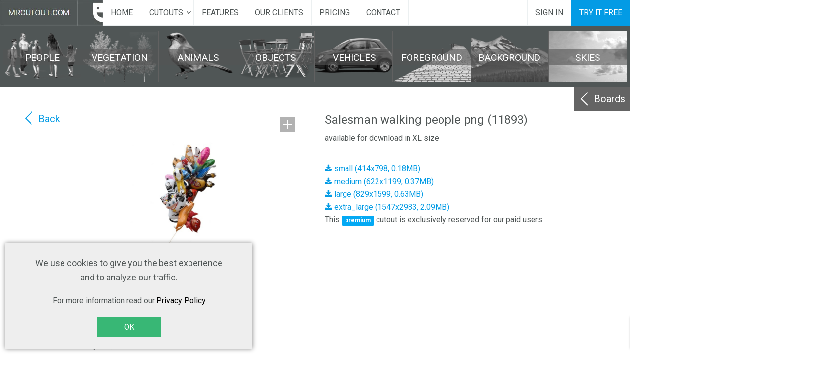

--- FILE ---
content_type: text/html; charset=utf-8
request_url: https://www.mrcutout.com/78-cutouts/people-cutouts/11893-salesman-walking-0002
body_size: 45477
content:

<!DOCTYPE html>
<html prefix="og: http://ogp.me/ns# fb: http://ogp.me/ns/fb# mrcutout_move_: http://ogp.me/ns/fb/mrcutout_move_#" lang="en-gb" dir="ltr"
	  class='com_content view-article itemid-836 j44 j40 mm-hover'>
<head>
<!--
<meta property="og:image" content="https://www.mrcutout.com/images/fb/baner_social.jpg" />
<meta property="og:title" content="Wide variety of FREE and PREMIUM cut out people for architects ready to paste into your visualization" />
<meta property="og:description" content="When the deadline is coming but you don't want to comprise on quality... With our ever-growing library of high-resolution cutouts we've got you covered. From people, to foregrounds, to trees large and small." />
<meta property="og:url" content="https://www.mrcutout.com/" />
-->
<meta name="p:domain_verify" content="994e26f82ec135e61fc1aca0bf77965c" />
	<meta charset="utf-8">
	<base href="https://www.mrcutout.com/78-cutouts/people-cutouts/11893-salesman-walking-0002">
	<meta name="description" content="Download png people cutouts free for commercial use in architectural visualisations. Thousands of cutouts in a well-organized library. 100% legal, ethnic diversity and a wide choice of activities.">
	<meta name="generator" content="Joomla! - Open Source Content Management">
	<title>Salesman walking people png (11893)</title>
	<link href="/78-cutouts/people-cutouts/11893-salesman-walking-0002" rel="canonical">
	<link href="/templates/uber/favicon.ico" rel="icon" type="image/vnd.microsoft.icon">
<link href="/templates/uber/local/css/bootstrap.css" rel="stylesheet" />
	<link href="/media/sourcecoast/css/sc_bootstrap5.css" rel="stylesheet" />
	<link href="/media/sourcecoast/css/common.css" rel="stylesheet" />
	<link href="/templates/system/css/system.css" rel="stylesheet" />
	<link href="/templates/uber/local/css/legacy-grid.css" rel="stylesheet" />
	<link href="/plugins/system/t3/base-bs3/fonts/font-awesome/css/font-awesome.min.css" rel="stylesheet" />
	<link href="/templates/uber/local/css/template.css" rel="stylesheet" />
	<link href="/templates/uber/local/css/megamenu.css" rel="stylesheet" />
	<link href="/templates/uber/fonts/font-awesome/css/font-awesome.min.css" rel="stylesheet" />
	<link href="/templates/uber/css/custom.css" rel="stylesheet" />
	<link href="/templates/uber/local/css/layouts/docs.css" rel="stylesheet" />
	<link href="/templates/uber/local/acm/footer/css/style.css" rel="stylesheet" />
	<link href="/templates/uber/local/acm/contact-info/css/style.css" rel="stylesheet" />
<script type="application/json" class="joomla-script-options new">{"bootstrap.tooltip":{".hasTooltip":{"animation":true,"container":"body","delay":750,"html":true,"trigger":"hover focus","boundary":"clippingParents","sanitize":true}},"media-picker-api":{"apiBaseUrl":"https:\/\/www.mrcutout.com\/index.php?option=com_media&format=json"},"system.paths":{"root":"","rootFull":"https:\/\/www.mrcutout.com\/","base":"","baseFull":"https:\/\/www.mrcutout.com\/"},"csrf.token":"094ca71bfc1fe9b86071a4b0633ba306"}</script>
	<script src="/media/system/js/core.min.js?ee06c8994b37d13d4ad21c573bbffeeb9465c0e2"></script>
	<script src="/media/vendor/bootstrap/js/bootstrap-es5.min.js?5.3.2" nomodule defer></script>
	<script src="/media/vendor/bootstrap/js/popover.min.js?5.3.2" type="module"></script>
	<script src="/media/vendor/jquery/js/jquery.min.js?3.7.1"></script>
	<script src="/media/legacy/js/jquery-noconflict.min.js?647005fc12b79b3ca2bb30c059899d5994e3e34d"></script>
	<script src="/components/com_jfbconnect/includes/jfbconnect.js?v=6"></script>
	<script src="/plugins/system/t3/base-bs3/bootstrap/js/bootstrap.js"></script>
	<script src="/plugins/system/t3/base-bs3/js/jquery.tap.min.js"></script>
	<script src="/plugins/system/t3/base-bs3/js/script.js"></script>
	<script src="/plugins/system/t3/base-bs3/js/menu.js"></script>
	<script src="/templates/uber/js/jquery.inview.min.js"></script>
	<script src="/templates/uber/js/jquery.parallax-1.1.3.js"></script>
	<script src="/templates/uber/js/jquery.placeholder.js"></script>
	<script src="/templates/uber/js/script.js"></script>
	<script src="/plugins/system/t3/base-bs3/js/nav-collapse.js"></script>
	<script src="/templates/uber/acm/footer/js/script.js"></script>
	<script type="text/javascript">jfbc.base = 'https://www.mrcutout.com/';
jfbc.return_url = 'Lzc4LWN1dG91dHMvcGVvcGxlLWN1dG91dHMvMTE4OTMtc2FsZXNtYW4td2Fsa2luZy0wMDAy';
jfbc.token = '094ca71bfc1fe9b86071a4b0633ba306';
jfbc.login.logout_facebook = false;
jfbc.login.scope = 'email';
jfbc.login.show_modal = '0';
jfbc.login.use_popup = false;
jfbc.login.auto = '0';
jfbc.login.logged_in = false;
jfbc.init();
</script>
	<meta name="twitter:card" content="summary"/><meta name="twitter:site" content=""/><meta property="og:url" content="https://www.mrcutout.com/78-cutouts/people-cutouts/11893-salesman-walking-0002"/><meta property="og:title" content="Salesman walking people png (11893)"/><meta name="twitter:title" content="Salesman walking people png (11893)"/><meta property="og:description" content="Download png people cutouts free for commercial use in architectural visualisations. Thousands of cutouts in a well-organized library. 100% legal, ethnic diversity and a wide choice of activities."/><meta name="twitter:description" content="Download png people cutouts free for commercial use in architectural visualisations. Thousands of cutouts in a well-organized library. 100% legal, ethnic diversity and a wide choice of activities."/><meta property="og:type" content="website"/><meta property="fb:app_id" content="2087965521233470"/><meta property="og:locale" content="en_gb"/><meta property="og:site_name" content="MrCutout.com"/>
	
	

	
<!-- META FOR IOS & HANDHELD -->
	<meta name="viewport" content="width=device-width, initial-scale=1.0, maximum-scale=1.0, user-scalable=no"/>
	<style type="text/stylesheet">
		@-webkit-viewport   { width: device-width; }
		@-moz-viewport      { width: device-width; }
		@-ms-viewport       { width: device-width; }
		@-o-viewport        { width: device-width; }
		@viewport           { width: device-width; }
	</style>
	<script type="text/javascript">
		//<![CDATA[
		if (navigator.userAgent.match(/IEMobile\/10\.0/)) {
			var msViewportStyle = document.createElement("style");
			msViewportStyle.appendChild(
				document.createTextNode("@-ms-viewport{width:auto!important}")
			);
			document.getElementsByTagName("head")[0].appendChild(msViewportStyle);
		}
		//]]>
	</script>
<meta name="HandheldFriendly" content="true"/>
<meta name="apple-mobile-web-app-capable" content="YES"/>
<!-- //META FOR IOS & HANDHELD -->



<!-- GOOGLE FONTS-->
<link href='//fonts.googleapis.com/css?family=Roboto:400,300,400italic,700,700italic' rel='stylesheet' type='text/css'>
<!--// GOOGLE FONTS -->


<!-- Le HTML5 shim and media query for IE8 support -->
<!--[if lt IE 9]>
<script src="//html5shim.googlecode.com/svn/trunk/html5.js"></script>
<script type="text/javascript" src="/plugins/system/t3/base-bs3/js/respond.min.js"></script>
<![endif]-->

<!-- You can add Google Analytics here or use T3 Injection feature -->
<!-- Hotjar Tracking Code for https://www.mrcutout.com -->
<script>
    (function(h,o,t,j,a,r){
        h.hj=h.hj||function(){(h.hj.q=h.hj.q||[]).push(arguments)};
        h._hjSettings={hjid:905181,hjsv:6};
        a=o.getElementsByTagName('head')[0];
        r=o.createElement('script');r.async=1;
        r.src=t+h._hjSettings.hjid+j+h._hjSettings.hjsv;
        a.appendChild(r);
    })(window,document,'https://static.hotjar.com/c/hotjar-','.js?sv=');
</script>



<!-- Google tag (gtag.js) -->
<script async src="https://www.googletagmanager.com/gtag/js?id=G-3M0SN7K5ZM"></script>
<script>
  window.dataLayer = window.dataLayer || [];
  function gtag(){dataLayer.push(arguments);}
  gtag('js', new Date());

  gtag('config', 'G-3M0SN7K5ZM');
</script>


<script src="https://www.mrcutout.com/public/js/jquery.auto-complete.js"></script>

<link href="/public/css/jquery.auto-complete.css" rel="stylesheet">

<!--link href="https://cdnjs.cloudflare.com/ajax/libs/bootstrap-tour/0.11.0/css/bootstrap-tour.min.css" rel="stylesheet">
<script src="https://cdnjs.cloudflare.com/ajax/libs/bootstrap-tour/0.11.0/js/bootstrap-tour.min.js"></script-->


<script>var __autocompleteOldPhrase='0';(function($){$.fn.autoComplete=function(options){var o=$.extend({},$.fn.autoComplete.defaults,options);if(typeof options=='string'){this.each(function(){var that=$(this);if(options=='destroy'){$(window).off('resize.autocomplete',that.updateSC);that.off('blur.autocomplete focus.autocomplete keydown.autocomplete keyup.autocomplete');if(that.data('autocomplete'))
that.attr('autocomplete',that.data('autocomplete'));else
that.removeAttr('autocomplete');$(that.data('sc')).remove();that.removeData('sc').removeData('autocomplete');}});return this;}
return this.each(function(){var that=$(this);that.sc=$('<div class="autocomplete-suggestions '+o.menuClass+'" style="padding: 10px 50px 20px;"></div>');that.data('sc',that.sc).data('autocomplete',that.attr('autocomplete'));that.attr('autocomplete','off');that.cache={};that.last_val='';that.updateSC=function(resize,next){that.sc.css({top:that.offset().top+that.outerHeight(),left:that.offset().left-41,width:that.outerWidth()+91,'min-width':'240px',position:'absolute','background':'#fff'});if(!resize){that.sc.show();if(!that.sc.maxHeight)that.sc.maxHeight=parseInt(that.sc.css('max-height'));if(!that.sc.suggestionHeight)that.sc.suggestionHeight=$('.autocomplete-suggestion',that.sc).first().outerHeight();if(that.sc.suggestionHeight)
if(!next)that.sc.scrollTop(0);else{var scrTop=that.sc.scrollTop(),selTop=next.offset().top-that.sc.offset().top;if(selTop+that.sc.suggestionHeight-that.sc.maxHeight>0)
that.sc.scrollTop(selTop+that.sc.suggestionHeight+scrTop-that.sc.maxHeight);else if(selTop<0)
that.sc.scrollTop(selTop+scrTop);}}};$(window).on('resize.autocomplete',that.updateSC);that.sc.appendTo('body');that.sc.on('mouseleave','.autocomplete-suggestion',function(){$('.autocomplete-suggestion.selected').removeClass('selected');});that.sc.on('mouseenter','.autocomplete-suggestion',function(){$('.autocomplete-suggestion.selected').removeClass('selected');$(this).addClass('selected');});that.sc.on('mousedown click','.autocomplete-suggestion',function(e){var item=$(this),v=item.data('val'),val=that.val().toLowerCase().replace(/[#_;,{]/g,''),oldPhrase=val.substr(0,val.lastIndexOf(' ')+1);if(v||item.hasClass('autocomplete-suggestion')){that.val(removeDuplicates(v));o.onSelect(e,v,item);}
that.sc.hide();$('.autocomplete-suggestions').hide();jQuery('#search_phrase').val(jQuery('#searchphrase').val());dispatcher.dispatch('search.phrase.submit',this);return false;});that.on('blur.autocomplete',function(){try{over_sb=$('.autocomplete-suggestions:hover').length;}catch(e){over_sb=0;}
if(!over_sb){that.last_val=that.val().toLowerCase().replace(/[#_;,{]/g,'');that.sc.hide();setTimeout(function(){that.sc.hide();},350);}else if(!that.is(':focus')){setTimeout(function(){that.focus();},20);}});if(!o.minChars)that.on('focus.autocomplete',function(){that.last_val='\n';that.trigger('keyup.autocomplete');});function inArray(arr,obj){return(arr.indexOf(obj)!==-1);}
function removeDuplicates(string){var stringTags=string.split(' '),prevTag=null,newString='';for(var i=0;i<stringTags.length;i++){if(prevTag!=stringTags[i]){newString+=stringTags[i]+' ';}
prevTag=stringTags[i];}
return newString.trim();}
function suggest(data){var val=that.val().toLowerCase().replace(/[#_;,{]/g,'').trim();that.cache[val]=data;if(data.length&&val.length>=o.minChars){var currentSuggestions=[],beginSuggest=getPrimarySuggestionFromPhrase(val,_availableTags),ending=val.substr(beginSuggest.trim().length).trim(),s='';if(ending){for(var i=0;i<data.length;i++){if(data[i].indexOf(val)===0){s+=o.renderItem(data[i],val);var iUsed=i;for(var i=0;i<data.length;i++){if(data[i].indexOf(val)===0&&iUsed!==i){s+=o.renderItem(data[i],val);}}}else if(data[i].indexOf(ending)===0){s+=o.renderItem(beginSuggest+' '+data[i],val);currentSuggestions.push(i);for(var i=0;i<data.length;i++){var beginAfterSpaceSuggest=beginSuggest.substr(beginSuggest.indexOf(' ')+1);if(data[i].indexOf(ending)===0&&!inArray(currentSuggestions,i)){currentSuggestions.push(i);s+=o.renderItem(beginSuggest+' '+data[i],val);}
if((data[i]).indexOf(beginAfterSpaceSuggest+' '+ending)===0&&!inArray(currentSuggestions,i)){currentSuggestions.push(i);s+=o.renderItem(beginSuggest.substr(0,beginSuggest.length-beginAfterSpaceSuggest.length)+data[i],val);}
if((data[i]).indexOf(beginSuggest+' '+ending)===0&&!inArray(currentSuggestions,i)){currentSuggestions.push(i);s+=o.renderItem(data[i],val);}}}}}else{s+=o.renderItem(val,val);var idxStart=0,spacePos=-1;while(idxStart>=0){for(var i=0;i<data.length;i++){if(data[i].substr(idxStart).indexOf(val)>=0&&val!==data[i]){s+=o.renderItem(data[i],val);}}
spacePos=val.substr(idxStart+1).indexOf(' ');if(spacePos<0){idxStart=-1;}else{idxStart+=1+spacePos;}}}
that.sc.html(s);that.updateSC(0);}else{that.sc.hide();}}
function getPhraseMatched(phrase,tagsOrig,idxStart){idxStart=idxStart|0;var idxEnd=phrase.length,currphrase=phrase.substring(idxStart,idxEnd),tags=tagsOrig.slice();tags.sort(function(a,b){return b.length-a.length;});while(idxEnd>0){for(var i=0;i<tags.length;i++){if(tags[i]===currphrase.trim()){return tags[i];}}
idxEnd=currphrase.lastIndexOf(' ');currphrase=currphrase.substr(idxStart,idxEnd).trim();}
return null;}
function getPrimarySuggestionFromPhrase(phrase,tags){var suggestedPhrase='',currphrase=phrase,phraseMatched=null,idxStart=0,lastIdxStart=-1;while(suggestedPhrase.length<phrase.length&&lastIdxStart!=idxStart){phraseMatched=getPhraseMatched(currphrase,tags);if(!phraseMatched){break;}
suggestedPhrase+=phraseMatched+' ';lastIdxStart=idxStart;idxStart=suggestedPhrase.length;currphrase=currphrase.substr(idxStart);}
return suggestedPhrase.trim();}
function findBeginningString(stringBegin,stringEnd,idxStart){stringBegin=stringBegin.trim();stringEnd=stringEnd.trim();var beginPhrase='',i=0,j=0,stringBeginSpacePos=stringBegin.lastIndexOf(' '),upToString=stringBegin.substr(0,stringBeginSpacePos<0?stringEnd.length:stringBeginSpacePos);if(stringBeginSpacePos<0){return '';}
for(i=0;i<=upToString.length;i++){if(upToString[i]===stringEnd[j]){j++;}else{beginPhrase=upToString.substr(0,i);}}
var isAvailableTag=chekIfAvailableTagStartsWith(stringBegin);return typeof _availableTags[isAvailableTag]!=='undefined'&&_availableTags[isAvailableTag].substring(0,stringEnd.length)===stringEnd?beginPhrase:false;}
function chekIfAvailableTagStartsWith(tagText){for(var i=0;i<_availableTags.length;i++){if(_availableTags[i].substring(0,tagText.length)===tagText){return i;}}
return-1;}
function setClearButton(val){if(val.length>0){jQuery('#clear-search-phrase-button').css('display','block');}else{jQuery('#clear-search-phrase-button').css('display','none');jQuery('#tag').focus();}}
that.on('keydown.autocomplete',function(e){if((e.which==40||e.which==38)&&that.sc.html()){var next,sel=$('.autocomplete-suggestion.selected',that.sc),val=that.val().toLowerCase().replace(/[#_;,{]/g,''),oldPhrase='';if(!__autocompleteOldPhrase){oldPhrase=val.substr(0,val.lastIndexOf(' ')+1);}else{oldPhrase=val.substr(0,val.lastIndexOf(__autocompleteOldPhrase));}
if(!sel.length){next=(e.which==40)?$('.autocomplete-suggestion',that.sc).first():$('.autocomplete-suggestion',that.sc).last();__autocompleteOldPhrase=next.length>0?next[0].innerText:that.last_val.substr(that.last_val.lastIndexOf(' ')+1);that.val(removeDuplicates(next.addClass('selected').data('val')));}else{next=(e.which==40)?sel.next('.autocomplete-suggestion'):sel.prev('.autocomplete-suggestion');__autocompleteOldPhrase=next.length>0?next[0].innerText:that.last_val.substr(that.last_val.lastIndexOf(' ')+1);if(next.length){sel.removeClass('selected');that.val(removeDuplicates(next.addClass('selected').data('val')));}else{sel.removeClass('selected');that.val(that.last_val);next=0;}}
return false;}
else if(e.which==27)that.val(that.last_val).sc.hide();else if(e.which==13||e.which==9){var sel=$('.autocomplete-suggestion.selected',that.sc);if(sel.length&&that.sc.is(':visible')){o.onSelect(e,sel.data('val'),sel);setTimeout(function(){that.sc.hide();},20);}}});that.on('keyup.autocomplete',function(e){var val=that.val().toLowerCase().replace(/[#_;,{]/g,'');if(!~$.inArray(e.which,[13,27,35,36,37,38,39,40])){var val=that.val().toLowerCase().replace(/[#_;,{]/g,'');if(val.length>=o.minChars){if(val!=that.last_val){that.last_val=val;clearTimeout(that.timer);if(o.cache){if(val in that.cache){suggest(that.cache[val]);return;}
for(var i=1;i<val.length-o.minChars;i++){var part=val.slice(0,val.length-i);if(part in that.cache&&!that.cache[part].length){suggest([]);return;}}}
that.timer=setTimeout(function(){o.source(val,suggest);},o.delay);}}else{that.last_val=val;that.sc.hide();}}
setClearButton(val);});});};$.fn.autoComplete.defaults={source:0,minChars:3,delay:150,cache:1,menuClass:'',renderItem:function(item,search){search=search.replace(/[-\/\^$*+?.()|[\]{}]/g,'\$&');var re=new RegExp("("+search.split(' ').join('|')+")","gi");return '<div class="autocomplete-suggestion" data-val="'+item+'">'+item.replace(re,"<b></b>")+'</div>';},onSelect:function(e,term,item){}};}(jQuery));</script>
</head>

<body><script type="text/javascript">
  
  window.fbAsyncInit = function() {
    FB.init({version: 'v14.0',appId: '2087965521233470', status: false, cookie: true, xfbml: false});
FB.Event.subscribe('comment.create', jfbc.social.facebook.comment.create);
FB.Event.subscribe('comment.remove', jfbc.social.facebook.comment.remove);
  };
  (function(d, s, id){
     var js, fjs = d.getElementsByTagName(s)[0];
     if (d.getElementById(id)) {return;}
     js = d.createElement(s); js.id = id;
     js.src = "//connect.facebook.net/en_GB/sdk.js";
     fjs.parentNode.insertBefore(js, fjs);
   }(document, 'script', 'facebook-jssdk'));
</script>




<div class="t3-wrapper"> <!-- Need this wrapper for off-canvas menu. Remove if you don't use of-canvas -->

  


<!-- HEADER -->
<header id="t3-header" class="wrap t3-header t3-header-1" data-spy="affix">
	<div><!--class="row"-->

		<!-- LOGO -->
		<div class="col-xs-6 col-sm-2 logo">
			<div class="logo-image logo-control">
				<a href="/" title="mrcutout.com">
											<img class="logo-img" src="/images/logo-mrcutout.png#joomlaImage://local-images/logo-mrcutout.png?width=209&height=52" alt="mrcutout.com" />
																<img class="logo-img-sm" src="/images/logo-mrcutout-small.png#joomlaImage://local-images/logo-mrcutout-small.png?width=51&height=52" alt="mrcutout.com" />
										<span>mrcutout.com</span>
				</a>
				<small class="site-slogan"></small>
			</div>
		</div>
		<!-- //LOGO -->
		
		
<!-- MAIN NAVIGATION -->
<nav class="navbar navbar-default t3-mainnav">
		<!-- Brand and toggle get grouped for better mobile display -->
		<div class="navbar-header">
											<button type="button" class="navbar-toggle" data-toggle="collapse" data-target=".t3-navbar-collapse">
					<i class="fa fa-bars"></i>
				</button>
					</div>

					<div class="t3-navbar-collapse navbar-collapse collapse"></div>
		
		<div class="t3-navbar navbar-collapse collapse">
			<div  class="t3-megamenu animate fading"  data-duration="400" data-responsive="true">
<ul itemscope itemtype="http://www.schema.org/SiteNavigationElement" class="nav navbar-nav level0">
<li itemprop='name'  data-id="101" data-level="1">
<a itemprop='url' class=""  href="/"   data-target="#">Home </a>

</li>
<li itemprop='name' class="dropdown mega" data-id="826" data-level="1">
<a itemprop='url' class=" dropdown-toggle"  href="/people-cutouts"   data-target="#" data-toggle="dropdown">Cutouts<em class="caret"></em></a>

<div class="nav-child dropdown-menu mega-dropdown-menu"  ><div class="mega-dropdown-inner">
<div class="row">
<div class="col-xs-12 mega-col-nav" data-width="12"><div class="mega-inner">
<ul itemscope itemtype="http://www.schema.org/SiteNavigationElement" class="mega-nav level1">
<li itemprop='name'  data-id="841" data-level="2">
<a itemprop='url' class=""  href="/people-cutouts"   data-target="#">People</a>

</li>
<li itemprop='name'  data-id="887" data-level="2">
<a itemprop='url' class=""  href="/vegetation-cutouts"   data-target="#">Vegetation</a>

</li>
<li itemprop='name'  data-id="888" data-level="2">
<a itemprop='url' class=""  href="/animals-cutouts"   data-target="#">Animals</a>

</li>
<li itemprop='name'  data-id="889" data-level="2">
<a itemprop='url' class=""  href="/objects-cutouts"   data-target="#">Objects</a>

</li>
<li itemprop='name'  data-id="890" data-level="2">
<a itemprop='url' class=""  href="/vehicles-cutouts"   data-target="#">Vehicles</a>

</li>
<li itemprop='name'  data-id="891" data-level="2">
<a itemprop='url' class=""  href="/foregrounds"   data-target="#">Foregrounds</a>

</li>
<li itemprop='name'  data-id="892" data-level="2">
<a itemprop='url' class=""  href="/backgrounds"   data-target="#">Backgrounds</a>

</li>
<li itemprop='name'  data-id="893" data-level="2">
<a itemprop='url' class=""  href="/skies"   data-target="#">Skies</a>

</li>
</ul>
</div></div>
</div>
</div></div>
</li>
<li itemprop='name'  data-id="864" data-level="1">
<a itemprop='url' class=""  href="/#section-124"   data-target="#">Features</a>

</li>
<li itemprop='name'  data-id="865" data-level="1">
<a itemprop='url' class=""  href="/#section-127"   data-target="#">Our clients </a>

</li>
<li itemprop='name'  data-id="843" data-level="1">
<a itemprop='url' class=""  href="/pricing"   data-target="#">Pricing  </a>

</li>
<li itemprop='name'  data-id="866" data-level="1">
<a itemprop='url' class=""  href="/contact"   data-target="#">Contact </a>

</li>
</ul>
</div>

		</div>
</nav>
<!-- //MAIN NAVIGATION -->


					<div class="site-navigation-right pull-right col-sm-5 col-md-3">
							
									<!-- RIGHT MENU -->
					<div class="right-menu ">
						<ul class="nav nav-pills nav-stacked menu">
<li class="item-824"><a href="/login" class="">Sign in </a></li><li class="item-825"><a href="/registration" class="btn-primary register-btn">Try it free</a></li></ul>

					</div>
					<!-- //RIGHT MENU -->
				
							</div>
		
	</div>
</header>
<!-- //HEADER -->


  

  	
<!-- Full Width-->
<div class="sections-wrap section-map wrap">
	<div class="section " id="section-143" ><div class="section-ct">
<div id="mod-custom143" class="mod-custom custom">
    <div id="mrcutout-categories" style="margin: auto;"> 
<div style="background-color: #505656;"> 
<div class="row" style="margin: auto;width: 99%;max-width: 1700px;"> 
<div class="row col-xs-12 col-lg-6" style="height: 104px;margin-bottom: 10px;margin-top: 10px;padding-left: 0;padding-right: 0;margin-left:0; margin-right:0;"><a href="/people-cutouts" style="background-image: url('/img/people.png')" class="col-xs-3 mrcutout-category" data-address="people-cutouts"><span class="mrcutout-category-label">PEOPLE</span></a><a href="/vegetation-cutouts" style="background-image: url('/img/vegetation.png')" class="col-xs-3 mrcutout-category" data-address="vegetation-cutouts"><span class="mrcutout-category-label">VEGETATION</span></a><a href="/animals-cutouts" style="background-image: url('/img/animals.png')" class="col-xs-3 mrcutout-category" data-address="animals-cutouts"><span class="mrcutout-category-label">ANIMALS</span></a><a href="/objects-cutouts" style="background-image: url('/img/objects.png')" class="col-xs-3 mrcutout-category" data-address="objects-cutouts"><span class="mrcutout-category-label">OBJECTS</span></a></div><div class="row col-xs-12 col-lg-6" style="height: 104px;margin-bottom: 10px;margin-top: 10px;padding-left: 0;padding-right: 0;margin-left:0; margin-right:0;"><a href="/vehicles-cutouts" style="background-image: url('/img/vehicles.png')" class="col-xs-3 mrcutout-category" data-address="vehicles-cutouts"><span class="mrcutout-category-label">VEHICLES</span></a><a href="/foregrounds" style="background-image: url('/img/foregrounds.png')" class="col-xs-3 mrcutout-category" data-address="foregrounds"><span class="mrcutout-category-label">FOREGROUND</span></a><a href="/backgrounds" style="background-image: url('/img/backgrounds.png')" class="col-xs-3 mrcutout-category" data-address="backgrounds"><span class="mrcutout-category-label">BACKGROUND</span></a><a href="/skies" style="background-image: url('/img/skies.png')" class="col-xs-3 mrcutout-category" data-address="skies"><span class="mrcutout-category-label">SKIES</span></a></div></div></div></div></div>
</div></div>
</div>
<!-- //Full Width-->


  


  

<div id="t3-mainbody" class="container t3-mainbody">
	<div id="search-component-row" class="row">

		<!-- MAIN CONTENT -->
		<div id="t3-content" class="t3-content col-xs-12">
						<div class="item-page clearfix">


<!-- Article -->
<article itemscope itemtype="http://schema.org/Article">
	<meta itemprop="inLanguage" content="en-GB" />


<!-- Aside -->
<aside class="article-aside clearfix">
    	<dl class="article-info  muted">

		
			<dt class="article-info-term">
													Details							</dt>

							
<dd class="createdby hasTooltip" itemprop="author" title="Written by: ">
	<i class="fa fa-user"></i>
			<span itemprop="name">malgorzata.flaszynska@mrcutout.com</span>
	  <span style="display: none;" itemprop="publisher" itemscope itemtype="https://schema.org/Organization">
  <span itemprop="logo" itemscope itemtype="https://schema.org/ImageObject">
    <img src="https://www.mrcutout.com//templates/uber/images/logo.png" alt="logo" itemprop="url" />
    <meta itemprop="width" content="auto" />
    <meta itemprop="height" content="auto" />
  </span>
  <meta itemprop="name" content="malgorzata.flaszynska@mrcutout.com"/>
  </span>
</dd>
			
			
										<dd class="category-name hasTooltip" title="Category: ">
				<i class="fa fa-folder-open"></i>
									<a href="/78-cutouts/people-cutouts" ><span itemprop="genre">People cutouts</span></a>							</dd>			
										<dd class="published hasTooltip" title="Published: ">
				<i class="fa fa-calendar"></i>
				<time datetime="2022-01-03T12:22:24+00:00" itemprop="datePublished">
					03 January 2022          <meta  itemprop="datePublished" content="2022-01-03T12:22:24+00:00" />
          <meta  itemprop="dateModified" content="2022-01-03T12:22:24+00:00" />
				</time>
			</dd>
					
					
			
										<dd class="hits">
					<i class="fa fa-eye"></i>
					<meta itemprop="interactionCount" content="UserPageVisits:1393" />
					Hits: 1393			</dd>						</dl>
    
  </aside>  
<!-- //Aside -->






	

	
	
	<section class="article-content clearfix" itemprop="articleBody">
		 <p><style>
    #t3-mainbody {
        max-width: none !important;
        padding-top: 0;
    }
    
    .similars-container .item:nth-of-type(4) .ih-item.square.colored.effect6.from_top_and_bottom:nth-of-type(5) {
        background: #fff;
        position: relative;
        border: none;
        text-align: center;
    }
    .similars-container .item:nth-of-type(4) .ih-item.square.colored.effect6.from_top_and_bottom:nth-of-type(5):hover {
        background: #039be5;
    }
    .similars-container .show-more-similars-btn .similars-more-btn {
        position: absolute;
        width: 100%;
        height: 100%;
        background: url('/images/cutouts/salesman-walking-0002-thumb.jpg') no-repeat center center #fff;
        filter: blur(9px) opacity(0.7);
        background-blend-mode: multiply;
        left: 0px;
    }
    .similars-container .show-more-similars-btn:hover .similars-more-btn,
    .similars-container .item .show-more-similars-btn:hover {
        background-color: #039be5;
    }
    .similars-container .item .show-more-similars-btn .similars-more-image {
        position: absolute;
        width: 100%;
        height: 100%;
        left: 0;
    }
    .similars-container .item .show-more-similars-btn .similars-more-image > span {
        top: 95px;
        position: absolute;
        left: 21px;
        color: #007ebd;
        font-size: 1.1em;
    }
    .similars-container .item .show-more-similars-btn:hover .similars-more-image > span {
        color: #fff;
    }
    .similars-container .item .show-more-similars-btn .similars-more-image .similars-more-image-bkg {
        position: absolute;
        top: 65px;
        left: 78px;
        width: 26px;
        height: 26px;
        background-image: url('https://www.mrcutout.com/images/show_similar_color.svg');
        background-repeat: no-repeat;
        background-size: 100%;
    }
    .similars-container .item .show-more-similars-btn:hover .similars-more-image .similars-more-image-bkg {
        background-image: url('https://www.mrcutout.com/images/show_similar.svg');
    }
    
    .toggle-img-list-btn-icon,
    .toggle-img-zoom-btn-icon {
        width: 30px;
        height: 30px;
        right: 3px;
        background-color: rgba(0, 0, 0, 0.35);
        padding: 16px;
    }
    .toggle-img-list-btn-icon {
        top: 7px;
        right: 6px;
        background: url('https://www.mrcutout.com/images/add_to_board.svg') rgba(0, 0, 0, 0.3) no-repeat 7px;
    }
    .toggle-img-list-btn-icon.toggle-remove-img-btn-icon {
        background-color: rgba(0, 0, 0, 0.5);
        background: url('https://www.mrcutout.com/images/added_to_board.svg') rgba(0, 0, 0, 0.3) no-repeat 5px;
    }
    .toggle-img-zoom-btn-icon {
        top: 41px;
        right: 6px;
        background: url('https://www.mrcutout.com/images/preview.svg') rgba(0, 0, 0, 0.3) no-repeat 5px;
    }
    .toggle-img-list-btn-icon:hover,
    .toggle-img-zoom-btn-icon:hover {
        background-color: #039be5;
    }
    
    .img {
        width: 170px !important;
        height: 170px !important;
    }
    
    .image-miniature .toggle-img-list-btn.toggle-img-list-btn-similar-link,
    .ih-item .toggle-img-list-btn.toggle-img-list-btn-similar-link,
    #board-gallery .item .toggle-img-list-btn.toggle-img-list-btn-similar-link {
        top: 142px;
        left: 0;
        width: 166px;
        margin: 0 auto;
        background-color: rgba(0, 0, 0, 0.3);
        color: #fff;
        text-align: center;
        font-size: 19px;
    }
    .image-miniature .toggle-img-list-btn.toggle-img-list-btn-similar-link:hover,
    .ih-item .toggle-img-list-btn.toggle-img-list-btn-similar-link:hover,
    #board-gallery .item .toggle-img-list-btn.toggle-img-list-btn-similar-link:hover {
        background-color: #039be5;
    }
    .image-miniature:hover .toggle-img-list-btn.toggle-img-list-btn-similar-link,
    .ih-item:hover .toggle-img-list-btn.toggle-img-list-btn-similar-link,
    #board-gallery .item:hover .toggle-img-list-btn.toggle-img-list-btn-similar-link {
        display: block;
    }
    
    .ih-item:hover .toggle-img-list-btn.toggle-img-list-btn-similar-link,
    #board-gallery .item .toggle-img-list-btn.toggle-img-list-btn-similar-link {
        min-height: 29px;
        line-height: 30px;
    }
    
    a.ih-item.square.effect6:hover .info,
    .ih-item.square.effect6 a:hover .info {
        visibility: visible;
        opacity: 1;
    }
    
    span.download-link.notavailable-download,
    a.download-link.notavailable-download,
    a.download-link.notavailable-download:hover {
        color: #a5a5a5;
    }
    span.download-link.notavailable-download {
        cursor: not-allowed;
    }
    
    .container > .features-image.pull-left {
        padding-left: 0;
    }
    
    #back-button {
        display: inline-block;
        position: absolute;
        top: 4px;
        left: -20px;
        background: url('https://www.mrcutout.com/images/arrow_left_blue.svg') no-repeat #ffffff8c 10px 7px;
        color: #039be5;
        padding: 6px 15px 6px 38px;
        font-size: 20px;
        z-index: 100;
    }
    #back-button:hover {
        background-image: url('https://www.mrcutout.com/images/arrow_left_white.svg');
        background-color: #039be5;
        color: #fff;
    }
    
    #boardsv {
        /*margin-top: 52px;*/
        margin-top: -39px !important;
        top: 52px;
    }
</style>
<style>
#boardsv ::-webkit-scrollbar {
  width: 5px;
}

/* Handle */
#boardsv ::-webkit-scrollbar-thumb {
    background: #888;
    border-radius: 10px;
    width: 5px;
}

/* Handle on hover */
#boardsv::-webkit-scrollbar-thumb:hover {
    background: #999;
}
#boardsv > .board-top + select {
    background-color: #6b6b6b;
    background-repeat: no-repeat;
    color: #fff;
    -webkit-appearance: none;
    -moz-appearance: none;
    /*background-image: url("data:image/svg+xml;utf8,<svg fill='black' height='24' viewBox='0 0 24 24' width='24' xmlns='http://www.w3.org/2000/svg'><path d='M7 10l5 5 5-5z'/><path d='M0 0h24v24H0z' fill='none'/></svg>");*/
    background-image: url(/images/boards/boards-dropdown-icon.svg);
    background-repeat: no-repeat;
    background-position-x: 98%;
    background-position-y: 17px;
    border: 1px solid #dfdfdf;
    border-radius: 2px;
    margin-right: 2rem;
    padding: 1rem;
    padding-right: 2rem;
}
#boardsv > .board-top + select option {
    background: #6b6b6b;
    color: #fff;
    text-shadow: 0 1px 0 rgba(0, 0, 0, 0.4);
}

#boardsv {
    z-index: 109;
    position: sticky;
    white-space: nowrap;
    width: 0px;
    float: right;
    color: #fff;
    background: #515656;
    margin: 0;
    height: calc(100vh - 52px);
    margin-right: -20px;
}

.board-top {
    height: 52px;
    overflow: hidden;
    display: flex;
    flex: 0 0 100%;
    min-width: 100%;
    flex-wrap: nowrap;
    background-color: #646464;
    font-weight: light;
    text-align: center;
}

 #board-gallery {
    overflow-y: scroll;
    overflow-x: hidden;
    display: flex;
    flex-direction: row;
    flex-wrap: wrap;
    align-content: flex-start;
    padding-left: 25px;
    padding-bottom: 150px;
    width: 395px;
    height: calc(100% - 222px);
    margin-left: -15px;
	scroll-behavior: smooth;
}

.boards-download,
.boards-download:hover {
    display: block;
    color: white;
    bottom: 0;
    width: 100%;
    height: 90px;
    background: #039be5;
    font-size: 24px;
    text-align: center;
    line-height: 90px;
}

 .board-open-btn p{
    color: white;
    font-size: 20px;
    line-height: 50px;
    font-weight: 500;
}

.board-open-btn {
    flex: 0 0 155px;
    background-color: #646464;
    height: 50px;
    display: flex;
    z-index: 1;
}

.board-btn,
.board-button {
    flex: 0 0 150px;
    background-position: center;
    background-repeat: no-repeat;
    height: 50px;
    transition: 0.5s;
    max-width: 150px;
    
}
.board-btn-hover:hover,
.board-open-btn:hover {
    background-color: #747474;
}
.board-btn:hover,
.board-button:hover,
#board-gallery .toggle-img-list-btn,
#board-download {
    cursor: pointer;
}
.board-management-btn {
    display: block;
}

#board-gallery li.item {
    position: relative;
    list-style-type: none;
}
#board-gallery li.item a.ih-item {
    background-color: #fff;
}
#boardsv>.board-top+select#boards-dropdown {
    width: 366px;
    background-color: transparent;
    transition: 0.5s;
    cursor: pointer;
}
#boardsv > .board-top+select#boards-dropdown option:checked  {
    box-shadow: 0 0 10px 100px #1882A8 inset;
    transition: 0.5s;
    cursor: pointer;
 }

.boards-download,
.boards-download:hover {
    display: block;
    color: #fff;
    bottom: 15px;
    width: 90%;
    height: 65px;
    background: #039be5;
    font-size: 21px;
    text-align: center;
    line-height: 65px;
    margin: 15px auto;
    box-shadow: 2px 4px 4px rgba(0,0,0,0.5);
    background-image: url(/images/boards/board-download-icon.svg);
    background-position: 20px 14px;
    background-repeat: no-repeat;
    padding-left: 25px;
}
.boards-download:hover {
    background-image: url(/images/boards/board-download-icon.svg);
    background-repeat: no-repeat;
    background-position: 25px 30px;
}
</style>

<div id="boardsv">
    <div class="board-top" class="board-btn-hover">
        <div class="board-btn board-btn-hover" onclick="closeBoardV(); jQuery('#boardsv').css({'transition': '0.5s'}); window.sessionStorage.setItem('board-view-closed', 1);" style="flex: 0 0 50px; align-self: flex-start; background-image: url(/images/boards/board-close-icon.svg);"></div>
        <h4 style="width: calc(100% - 100px); margin-left:50px; text-align: center; line-height: 24px;">Boards</h4>
        <div onclick="$app.Boards.showCreateBoardBox();" class="board-btn board-btn-hover hasTooltip" style="flex: 0 0 50px; align-self: flex-start; background-image: url(/images/boards/board-new-icon.svg);" data-delay="{"show":"0", "hide":"500"}"  data-toggle="tooltip" data-bs-placement="bottom" data-bs-original-title="New board"></div>
        <a href="/boards" class="board-management-btn board-btn board-btn-hover hasTooltip" style="flex: 0 0 50px; align-self: flex-start; background-image: url(/images/boards/board-list-icon.svg);" data-delay="{"show":"0", "hide":"500"}"  data-toggle="tooltip" data-bs-placement="bottom" data-bs-original-title="Manage boards"></a>
    </div>
    <select onchange="$app.Boards.changeBoard(this);" id="boards-dropdown" style="display: inline-block; width: 320px; height:50px; text-align:center; border: solid 1px grey; margin: 15px 0px 15px 10px;"></select>
    <a href="/board-edit-proxy?board=download" class="board-btn board-btn-hover hasTooltip" style="width: 45px; height: 50px; border: 1px solid grey; margin: 14px 0px 15px 0; display: inline-block; vertical-align: middle; background-image: url(/images/boards/board-edit-icon.svg);" data-delay='{"show":"0",="" "hide":"500"}'="" data-toggle="tooltip" data-bs-placement="bottom" data-bs-original-title="Edit board"></a>
    <div id="board-gallery"></div>
    <a href="/board-edit-proxy?board=download" class="boards-download" style="position: sticky;">Go to download</a>
</div>
<script>
    jQuery(document).ready(function() {
        jQuery('#back-button').css('display', (history.length > 1 ? 'block' : 'none'));
    });
</script>
<div id="board-button" class="board-open-btn" onclick="jQuery('#boardsv, .board-open-btn').css({'transition': '0.5s'}); openBoardV();" style="overflow: hidden; max-width: 150px; position: absolute !important; float: right; display: flex; padding-right: 20px; top: -26px; right: -20px;"><div class="board-btn" style="flex:0 0 40px;align-self:flex-start;background-image:url(/images/boards/board-open-icon.svg)"></div><p style="text-align: center; flex: 1 0 auto; padding-right: 30px;">Boards</p></div>
<div class="acm-features style-10 style-light" style="display: flex; flex-direction: column">
    <div class="container">
        <div class="features-content features-content-right" style="margin-bottom: 25px;">
            <div class="row">
                <div class="features-image col-xs-12 col-md-6 pull-left" style="min-height: 515px; padding-bottom: 65px;">
				<a href="javascript:history.go(-1)" id="back-button">Back</a>
                    <div id="img-preview-show">

                        <img id="preview-image" src="/images/cutouts/salesman-walking-0002-watermarked.jpg" alt="Salesman walking people png (11893)" title="Salesman walking people png (11893)" data-title="Cutout Salesman Walking 0002 available for download in XL size" data-name="salesman-walking-0002" data-article="11893" data-width="1547" data-height="2983" data-max="XL" data-published="03 Jan 2022" />
                    </div>
                    <div style="position: absolute; bottom:0;">
                                        <div>
                        <p style="display: inline-block; margin: 0">License: mrcutout.com</p>
                        <br/>
                            <p style="display: inline-block; padding-right: 1em;" data-delay='{"show":"0", "hide":"1500"}' class="hasTooltip" data-toggle="tooltip" data-bs-placement="right" title="
        <br>A model release means the person in the photo got paid and has signed a model release form.<br /><br /><a href='/faq#license' target='/_blank'><b>Read more</b></a><br /><br />
        ">Model release: yes <em class="fa fa-info-circle"></em>
                        </p>
    
                    </div>
                </div>
                </div>

                <div class="features-item col-xs-12 col-md-6 pull-right">
                    <h1 class="h4">Salesman walking people png (11893)</h1>
                    <h2 class="h5">available for download in XL size</h2>

                                                                                
                                        <br /><a class="download-link " href="/download-file?image=mksDYHd6eB5PRdP2RpifCMJyRJo%2BEOlKOTuca1HLI9Cy119X0vWyhAymri9bG2nPw8WeA2IIP%2FFbisGznwt%2FBCEIMxMUUnkfS%2FECxZqQ5wzrTfpdLySdY3z7e5%2F1IhydWR5T%2FmEEfhCkxTpkplkAzaaxRCyxz66mUj3JzpEp2do%3D" rel="nofollow"><span class="fa fa-download"></span> small (414x798, 0.18MB)</a>
                                        <br /><a class="download-link " href="/download-file?image=mksDYHd6eB5PRdP2RpifCPiw5PSBsVVpVSCiN5f9KwfMiR5I%2BWSx%2BYGC0OFjKFoFIClIavM1m%2BaFXeA0drpa9F1ptaBBOBp1fNan6ao5fLRg9%2BvPgrq4g5FlS3GBnvUJu9jJrtHux69oOF2jhNoQHLddw%2F24PJlAbi6N7a4GcRo%3D" rel="nofollow"><span class="fa fa-download"></span> medium (622x1199, 0.37MB)</a>
                                        <br /><a class="download-link " href="/download-file?image=mksDYHd6eB5PRdP2RpifCMg%2F0wA2dgkHHEgHXA7JFTcvzCk5n0WcN6%2Fwwnk59jk7q3PMn9TJ6ahoqjxcJoUsTrWCjohbBa3AHlHOyHlyl8dkEqm1LB%2F1rTe1e8afwLMvExZSYhJVIr0FSoBbhY2NJ4bziw%2BwUU8K6ao1cMJzKCs%3D" rel="nofollow"><span class="fa fa-download"></span> large (829x1599, 0.63MB)</a>
                                        <br /><a class="download-link " href="/download-file?image=mksDYHd6eB5PRdP2RpifCDfTGzaMkNy3SJoqubkEa3HWBjLVQepxZfrwLSAiIVRv8QNu6Uexz31LqYRIggIvviBMQ17dOpX5hzarhFWKXlN5%2B0abWzQJbB97nQ5evukKiw3839hZWNzy20UM%2FgnXURMuR5maprLZclt1fqdgcbo%3D" rel="nofollow"><span class="fa fa-download"></span> extra_large (1547x2983, 2.09MB)</a>
                    
                                        <p>This <span class="label label-info">premium</span> cutout is exclusively reserved for our paid users.</p>
                                        <br />
                    <br />   

                    

										<p style="text-align: justify"><br /></p>
					                    
                                        <span id="data-small-height-info" data-preview-height="250" data-small-height="800"></span>
                                    </div>
            </div>
        </div>
    </div>
            <style>
    .acm-testimonials .carousel-control {
        background: none;
        width: auto;
        bottom: auto;
        top: 50%;
        margin-top: -16px;
        text-shadow: none;
    }
    .acm-testimonials .carousel-control .fa {
        margin-bottom: 0;
        border: 2px solid #3d4045;
        color: #3d4045;
        border-radius: 50%;
        width: 32px;
        height: 32px;
        text-align: center;
        line-height: 28px;
        display: block;
        font-size: 16px;
    }
    .acm-testimonials.style-2 .carousel-indicators {
        bottom: auto;
        margin-top: 52px;
        margin-bottom: 0;
        position: relative;
        z-index: 0;
    }
    .acm-testimonials.style-2 .carousel-indicators li {
        background: #96a1a3;
        border-color: #96a1a3;
        margin: 0 5px;
    }
    .acm-testimonials.style-2 .carousel-indicators li.active {
        background: #039be5;
        border-color: #039be5;
    }
</style>

    <div class="container">
                <div class="features-image col-xs-12 col-md-12 pull-left" style="border-bottom: 1px solid #ddd;">
                    <button href="#similar-cutouts" data-toggle="tab"
                    onclick="jQuery(this).css('background-color', '#f3f5f6').next().css('background-color', '#fff');return false;"
                    style="border: solid 1px #d6dadb; background-color: #f3f5f6; width: 180px; height: 45px; border-bottom: 0;">Similar cutouts</button>
                            <button href="#series" data-toggle="tab"
                    onclick="jQuery(this).css('background-color', '#f3f5f6').prev().css('background-color', '#fff');return false;"
                    style="border: solid 1px #d6dadb; background-color: #fff; width: 180px; height: 45px; border-bottom: 0;">Series</button>
                </div>
            </div>
    <div id="cutout-tabs" class="tab-content container">
                                    <div id="similar-cutouts" class="cp-result-list tab-pane fade in active">
                <div class="t3-module module " id="img-11893-similar">
                    <div class="module-inner">
                        <div class="module-ct">
                            <div class="section-inner mod-gray">
                                <div class="acm-testimonials style-2">
                                    <div class="container similars-container">
                                        <div id="acm-testimonials-img-11893-similar" class="testimonial-content carousel slide" data-ride="carousel" data-interval="false">
                                            <div class="carousel-inner-none" style="padding: 1px">
                                                                                                                                            <div class="item active" style="padding: 0 63px">
                                                    <div class="blog">
                                                                                                    <div class="ih-item square colored effect6 from_top_and_bottom"><a href="/78-cutouts/people-cutouts/11281-salesman-walking-0001" data-img="salesman-walking-0001-thumb.jpg">
    <div class="img" style="width : 150px; height : 150px;"><img src="/images/cutouts/salesman-walking-0001-thumb.jpg" alt="Salesman walking  (11281) - miniature" title="Salesman walking people png (12928) | MrCutout.com" class="cp_image" /></div>

    <div class="info"><p>Max size: XL,<br>1486x4087 px</p>
        <p>Published:<br>06 Oct 2021</p>
    </div>
    <a href="/people-cutouts?similar=11281&search_method=is_similar" rel="nofollow" class="toggle-img-list-btn toggle-img-list-btn-similar-link">
        <svg width="18" height="18" viewBox="0 0 18 18" fill="none" xmlns="http://www.w3.org/2000/svg" style="position: absolute; left: 6px; top: 6px">
            <path d="M12.15 12.9H12.9V12.15V6.375H17.25V17.25H6.375V12.9H12.15Z" stroke="white" fill="none" stroke-width="1.5"></path>
            <path d="M0.75 0.75H12.75V12.75H0.75V0.75Z" stroke="white" fill="none" stroke-width="1.5"></path>
        </svg>
        <span style="font-size: 16px;">show similar</span>
    </a>
</a></div>
                                                                                                                                                <div class="ih-item square colored effect6 from_top_and_bottom"><a href="/78-cutouts/people-cutouts/11280-salesman-standing-0009" data-img="salesman-standing-0009-thumb.jpg">
    <div class="img" style="width : 150px; height : 150px;"><img src="/images/cutouts/salesman-standing-0009-thumb.jpg" alt="Salesman standing  (11280) - miniature" title="Salesman standing people png (12929) | MrCutout.com" class="cp_image" /></div>

    <div class="info"><p>Max size: XL,<br>1180x2690 px</p>
        <p>Published:<br>06 Oct 2021</p>
    </div>
    <a href="/people-cutouts?similar=11280&search_method=is_similar" rel="nofollow" class="toggle-img-list-btn toggle-img-list-btn-similar-link">
        <svg width="18" height="18" viewBox="0 0 18 18" fill="none" xmlns="http://www.w3.org/2000/svg" style="position: absolute; left: 6px; top: 6px">
            <path d="M12.15 12.9H12.9V12.15V6.375H17.25V17.25H6.375V12.9H12.15Z" stroke="white" fill="none" stroke-width="1.5"></path>
            <path d="M0.75 0.75H12.75V12.75H0.75V0.75Z" stroke="white" fill="none" stroke-width="1.5"></path>
        </svg>
        <span style="font-size: 16px;">show similar</span>
    </a>
</a></div>
                                                                                                                                                <div class="ih-item square colored effect6 from_top_and_bottom"><a href="/78-cutouts/people-cutouts/17624-man-walking-0546" data-img="man-walking-0546-thumb.jpg">
    <div class="img" style="width : 150px; height : 150px;"><img src="/images/cutouts/man-walking-0546-thumb.jpg" alt="Man walking  (17624) - miniature" title="Man walking person png (18170) | MrCutout.com" class="cp_image" /></div>

    <div class="info"><p>Max size: XL,<br>975x2900 px</p>
        <p>Published:<br>09 Nov 2023</p>
    </div>
    <a href="/people-cutouts?similar=17624&search_method=is_similar" rel="nofollow" class="toggle-img-list-btn toggle-img-list-btn-similar-link">
        <svg width="18" height="18" viewBox="0 0 18 18" fill="none" xmlns="http://www.w3.org/2000/svg" style="position: absolute; left: 6px; top: 6px">
            <path d="M12.15 12.9H12.9V12.15V6.375H17.25V17.25H6.375V12.9H12.15Z" stroke="white" fill="none" stroke-width="1.5"></path>
            <path d="M0.75 0.75H12.75V12.75H0.75V0.75Z" stroke="white" fill="none" stroke-width="1.5"></path>
        </svg>
        <span style="font-size: 16px;">show similar</span>
    </a>
</a></div>
                                                                                                                                                <div class="ih-item square colored effect6 from_top_and_bottom"><a href="/78-cutouts/people-cutouts/10646-woman-walking-0582" data-img="woman-walking-0582-thumb.jpg">
    <div class="img" style="width : 150px; height : 150px;"><img src="/images/cutouts/woman-walking-0582-thumb.jpg" alt="Woman walking  (10646) - miniature" title="Woman walking people png (11813) | MrCutout.com" class="cp_image" /></div>

    <div class="info"><p>Max size: XL,<br>989x3000 px</p>
        <p>Published:<br>22 Jul 2021</p>
    </div>
    <a href="/people-cutouts?similar=10646&search_method=is_similar" rel="nofollow" class="toggle-img-list-btn toggle-img-list-btn-similar-link">
        <svg width="18" height="18" viewBox="0 0 18 18" fill="none" xmlns="http://www.w3.org/2000/svg" style="position: absolute; left: 6px; top: 6px">
            <path d="M12.15 12.9H12.9V12.15V6.375H17.25V17.25H6.375V12.9H12.15Z" stroke="white" fill="none" stroke-width="1.5"></path>
            <path d="M0.75 0.75H12.75V12.75H0.75V0.75Z" stroke="white" fill="none" stroke-width="1.5"></path>
        </svg>
        <span style="font-size: 16px;">show similar</span>
    </a>
</a></div>
                                                                                                                                                <div class="ih-item square colored effect6 from_top_and_bottom"><a href="/78-cutouts/people-cutouts/10649-woman-walking-0579" data-img="woman-walking-0579-thumb.jpg">
    <div class="img" style="width : 150px; height : 150px;"><img src="/images/cutouts/woman-walking-0579-thumb.jpg" alt="Woman walking  (10649) - miniature" title="Woman walking people png (11810) | MrCutout.com" class="cp_image" /></div>

    <div class="info"><p>Max size: XL,<br>1338x3244 px</p>
        <p>Published:<br>22 Jul 2021</p>
    </div>
    <a href="/people-cutouts?similar=10649&search_method=is_similar" rel="nofollow" class="toggle-img-list-btn toggle-img-list-btn-similar-link">
        <svg width="18" height="18" viewBox="0 0 18 18" fill="none" xmlns="http://www.w3.org/2000/svg" style="position: absolute; left: 6px; top: 6px">
            <path d="M12.15 12.9H12.9V12.15V6.375H17.25V17.25H6.375V12.9H12.15Z" stroke="white" fill="none" stroke-width="1.5"></path>
            <path d="M0.75 0.75H12.75V12.75H0.75V0.75Z" stroke="white" fill="none" stroke-width="1.5"></path>
        </svg>
        <span style="font-size: 16px;">show similar</span>
    </a>
</a></div>
                                                                                                                                                </div>
                                                </div>
                                                <div class="item active" style="padding:0 63px">
                                                    <div class="blog">
                                                                                                    <div class="ih-item square colored effect6 from_top_and_bottom"><a href="/78-cutouts/people-cutouts/10647-woman-walking-0581" data-img="woman-walking-0581-thumb.jpg">
    <div class="img" style="width : 150px; height : 150px;"><img src="/images/cutouts/woman-walking-0581-thumb.jpg" alt="Woman walking  (10647) - miniature" title="Woman walking people png (11812) | MrCutout.com" class="cp_image" /></div>

    <div class="info"><p>Max size: XL,<br>1155x3000 px</p>
        <p>Published:<br>22 Jul 2021</p>
    </div>
    <a href="/people-cutouts?similar=10647&search_method=is_similar" rel="nofollow" class="toggle-img-list-btn toggle-img-list-btn-similar-link">
        <svg width="18" height="18" viewBox="0 0 18 18" fill="none" xmlns="http://www.w3.org/2000/svg" style="position: absolute; left: 6px; top: 6px">
            <path d="M12.15 12.9H12.9V12.15V6.375H17.25V17.25H6.375V12.9H12.15Z" stroke="white" fill="none" stroke-width="1.5"></path>
            <path d="M0.75 0.75H12.75V12.75H0.75V0.75Z" stroke="white" fill="none" stroke-width="1.5"></path>
        </svg>
        <span style="font-size: 16px;">show similar</span>
    </a>
</a></div>
                                                                                                                                                <div class="ih-item square colored effect6 from_top_and_bottom"><a href="/78-cutouts/people-cutouts/10642-woman-walking-0586" data-img="woman-walking-0586-thumb.jpg">
    <div class="img" style="width : 150px; height : 150px;"><img src="/images/cutouts/woman-walking-0586-thumb.jpg" alt="Woman walking  (10642) - miniature" title="Woman walking people png (11817) | MrCutout.com" class="cp_image" /></div>
    <div class="free-cutout" style="
  position: absolute;
  top: 0;
  left: 0;
  right: 0;
  text-align: left;
  -webkit-backface-visibility: hidden;
  backface-visibility: hidden;"><span class="label label-green" style="background-color: #00b44e;">Free</span></div>

    <div class="info"><p>Max size: XL,<br>1089x3100 px</p>
        <p>Published:<br>22 Jul 2021</p>
    </div>
    <a href="/people-cutouts?similar=10642&search_method=is_similar" rel="nofollow" class="toggle-img-list-btn toggle-img-list-btn-similar-link">
        <svg width="18" height="18" viewBox="0 0 18 18" fill="none" xmlns="http://www.w3.org/2000/svg" style="position: absolute; left: 6px; top: 6px">
            <path d="M12.15 12.9H12.9V12.15V6.375H17.25V17.25H6.375V12.9H12.15Z" stroke="white" fill="none" stroke-width="1.5"></path>
            <path d="M0.75 0.75H12.75V12.75H0.75V0.75Z" stroke="white" fill="none" stroke-width="1.5"></path>
        </svg>
        <span style="font-size: 16px;">show similar</span>
    </a>
</a></div>
                                                                                                                                                <div class="ih-item square colored effect6 from_top_and_bottom"><a href="/78-cutouts/people-cutouts/13339-woman-walking-0661" data-img="woman-walking-0661-thumb.jpg">
    <div class="img" style="width : 150px; height : 150px;"><img src="/images/cutouts/woman-walking-0661-thumb.jpg" alt="Woman walking  (13339) - miniature" title="Woman walking cut out people (14175) | MrCutout.com" class="cp_image" /></div>

    <div class="info"><p>Max size: L,<br>641x1850 px</p>
        <p>Published:<br>21 Jul 2022</p>
    </div>
    <a href="/people-cutouts?similar=13339&search_method=is_similar" rel="nofollow" class="toggle-img-list-btn toggle-img-list-btn-similar-link">
        <svg width="18" height="18" viewBox="0 0 18 18" fill="none" xmlns="http://www.w3.org/2000/svg" style="position: absolute; left: 6px; top: 6px">
            <path d="M12.15 12.9H12.9V12.15V6.375H17.25V17.25H6.375V12.9H12.15Z" stroke="white" fill="none" stroke-width="1.5"></path>
            <path d="M0.75 0.75H12.75V12.75H0.75V0.75Z" stroke="white" fill="none" stroke-width="1.5"></path>
        </svg>
        <span style="font-size: 16px;">show similar</span>
    </a>
</a></div>
                                                                                                                                                <div class="ih-item square colored effect6 from_top_and_bottom"><a href="/78-cutouts/people-cutouts/17649-man-walking-0554" data-img="man-walking-0554-thumb.jpg">
    <div class="img" style="width : 150px; height : 150px;"><img src="/images/cutouts/man-walking-0554-thumb.jpg" alt="Man walking  (17649) - miniature" title="Man walking png people (18252) | MrCutout.com" class="cp_image" /></div>
    <div class="free-cutout" style="
  position: absolute;
  top: 0;
  left: 0;
  right: 0;
  text-align: left;
  -webkit-backface-visibility: hidden;
  backface-visibility: hidden;"><span class="label label-green" style="background-color: #00b44e;">Free</span></div>

    <div class="info"><p>Max size: XL,<br>1459x3400 px</p>
        <p>Published:<br>09 Nov 2023</p>
    </div>
    <a href="/people-cutouts?similar=17649&search_method=is_similar" rel="nofollow" class="toggle-img-list-btn toggle-img-list-btn-similar-link">
        <svg width="18" height="18" viewBox="0 0 18 18" fill="none" xmlns="http://www.w3.org/2000/svg" style="position: absolute; left: 6px; top: 6px">
            <path d="M12.15 12.9H12.9V12.15V6.375H17.25V17.25H6.375V12.9H12.15Z" stroke="white" fill="none" stroke-width="1.5"></path>
            <path d="M0.75 0.75H12.75V12.75H0.75V0.75Z" stroke="white" fill="none" stroke-width="1.5"></path>
        </svg>
        <span style="font-size: 16px;">show similar</span>
    </a>
</a></div>
                                                                                                                                                <div class="ih-item square colored effect6 from_top_and_bottom"><a href="/78-cutouts/people-cutouts/13061-woman-walking-0628" data-img="woman-walking-0628-thumb.jpg">
    <div class="img" style="width : 150px; height : 150px;"><img src="/images/cutouts/woman-walking-0628-thumb.jpg" alt="Woman walking  (13061) - miniature" title="Woman walking cut out pictures (13180) | MrCutout.com" class="cp_image" /></div>

    <div class="info"><p>Max size: XL,<br>1123x3256 px</p>
        <p>Published:<br>15 Jun 2022</p>
    </div>
    <a href="/people-cutouts?similar=13061&search_method=is_similar" rel="nofollow" class="toggle-img-list-btn toggle-img-list-btn-similar-link">
        <svg width="18" height="18" viewBox="0 0 18 18" fill="none" xmlns="http://www.w3.org/2000/svg" style="position: absolute; left: 6px; top: 6px">
            <path d="M12.15 12.9H12.9V12.15V6.375H17.25V17.25H6.375V12.9H12.15Z" stroke="white" fill="none" stroke-width="1.5"></path>
            <path d="M0.75 0.75H12.75V12.75H0.75V0.75Z" stroke="white" fill="none" stroke-width="1.5"></path>
        </svg>
        <span style="font-size: 16px;">show similar</span>
    </a>
</a></div>
                                                                                                                                                </div>
                                                </div>
                                                <div class="item active" style="padding:0 63px">
                                                    <div class="blog">
                                                                                                    <div class="ih-item square colored effect6 from_top_and_bottom"><a href="/78-cutouts/people-cutouts/18920-woman-walking-0832" data-img="woman-walking-0832-thumb.jpg">
    <div class="img" style="width : 150px; height : 150px;"><img src="/images/cutouts/woman-walking-0832-thumb.jpg" alt="Woman walking  (18920) - miniature" title="Woman walking people png (20092) | MrCutout.com" class="cp_image" /></div>

    <div class="info"><p>Max size: XL,<br>779x2300 px</p>
        <p>Published:<br>28 Mar 2024</p>
    </div>
    <a href="/people-cutouts?similar=18920&search_method=is_similar" rel="nofollow" class="toggle-img-list-btn toggle-img-list-btn-similar-link">
        <svg width="18" height="18" viewBox="0 0 18 18" fill="none" xmlns="http://www.w3.org/2000/svg" style="position: absolute; left: 6px; top: 6px">
            <path d="M12.15 12.9H12.9V12.15V6.375H17.25V17.25H6.375V12.9H12.15Z" stroke="white" fill="none" stroke-width="1.5"></path>
            <path d="M0.75 0.75H12.75V12.75H0.75V0.75Z" stroke="white" fill="none" stroke-width="1.5"></path>
        </svg>
        <span style="font-size: 16px;">show similar</span>
    </a>
</a></div>
                                                                                                                                                <div class="ih-item square colored effect6 from_top_and_bottom"><a href="/78-cutouts/people-cutouts/17053-man-walking-0560" data-img="man-walking-0560-thumb.jpg">
    <div class="img" style="width : 150px; height : 150px;"><img src="/images/cutouts/man-walking-0560-thumb.jpg" alt="Man walking  (17053) - miniature" title="Man walking people png (18309) | MrCutout.com" class="cp_image" /></div>
    <div class="free-cutout" style="
  position: absolute;
  top: 0;
  left: 0;
  right: 0;
  text-align: left;
  -webkit-backface-visibility: hidden;
  backface-visibility: hidden;"><span class="label label-green" style="background-color: #00b44e;">Free</span></div>

    <div class="info"><p>Max size: XL,<br>956x2300 px</p>
        <p>Published:<br>24 Aug 2023</p>
    </div>
    <a href="/people-cutouts?similar=17053&search_method=is_similar" rel="nofollow" class="toggle-img-list-btn toggle-img-list-btn-similar-link">
        <svg width="18" height="18" viewBox="0 0 18 18" fill="none" xmlns="http://www.w3.org/2000/svg" style="position: absolute; left: 6px; top: 6px">
            <path d="M12.15 12.9H12.9V12.15V6.375H17.25V17.25H6.375V12.9H12.15Z" stroke="white" fill="none" stroke-width="1.5"></path>
            <path d="M0.75 0.75H12.75V12.75H0.75V0.75Z" stroke="white" fill="none" stroke-width="1.5"></path>
        </svg>
        <span style="font-size: 16px;">show similar</span>
    </a>
</a></div>
                                                                                                                                                <div class="ih-item square colored effect6 from_top_and_bottom"><a href="/78-cutouts/people-cutouts/18922-woman-with-a-smartphone-walking-0068" data-img="woman-with-a-smartphone-walking-0068-thumb.jpg">
    <div class="img" style="width : 150px; height : 150px;"><img src="/images/cutouts/woman-with-a-smartphone-walking-0068-thumb.jpg" alt="Woman with a smartphone walking  (18922) - miniature" title="Woman with a smartphone walking people png (20090) | MrCutout.com" class="cp_image" /></div>

    <div class="info"><p>Max size: XL,<br>1102x2400 px</p>
        <p>Published:<br>28 Mar 2024</p>
    </div>
    <a href="/people-cutouts?similar=18922&search_method=is_similar" rel="nofollow" class="toggle-img-list-btn toggle-img-list-btn-similar-link">
        <svg width="18" height="18" viewBox="0 0 18 18" fill="none" xmlns="http://www.w3.org/2000/svg" style="position: absolute; left: 6px; top: 6px">
            <path d="M12.15 12.9H12.9V12.15V6.375H17.25V17.25H6.375V12.9H12.15Z" stroke="white" fill="none" stroke-width="1.5"></path>
            <path d="M0.75 0.75H12.75V12.75H0.75V0.75Z" stroke="white" fill="none" stroke-width="1.5"></path>
        </svg>
        <span style="font-size: 16px;">show similar</span>
    </a>
</a></div>
                                                                                                                                                <div class="ih-item square colored effect6 from_top_and_bottom"><a href="/78-cutouts/people-cutouts/7091-woman-walking-0359" data-img="woman-walking-0359-thumb.jpg">
    <div class="img" style="width : 150px; height : 150px;"><img src="/images/cutouts/woman-walking-0359-thumb.jpg" alt="Woman walking  (7091) - miniature" title="Cut out people - Woman Walking 0359 | MrCutout.com" class="cp_image" /></div>

    <div class="info"><p>Max size: XL,<br>688x2275 px</p>
        <p>Published:<br>16 Jan 2020</p>
    </div>
    <a href="/people-cutouts?similar=7091&search_method=is_similar" rel="nofollow" class="toggle-img-list-btn toggle-img-list-btn-similar-link">
        <svg width="18" height="18" viewBox="0 0 18 18" fill="none" xmlns="http://www.w3.org/2000/svg" style="position: absolute; left: 6px; top: 6px">
            <path d="M12.15 12.9H12.9V12.15V6.375H17.25V17.25H6.375V12.9H12.15Z" stroke="white" fill="none" stroke-width="1.5"></path>
            <path d="M0.75 0.75H12.75V12.75H0.75V0.75Z" stroke="white" fill="none" stroke-width="1.5"></path>
        </svg>
        <span style="font-size: 16px;">show similar</span>
    </a>
</a></div>
                                                                                                                                                <div class="ih-item square colored effect6 from_top_and_bottom"><a href="/78-cutouts/people-cutouts/18141-walking-0048" data-img="walking-0048-thumb.jpg">
    <div class="img" style="width : 150px; height : 150px;"><img src="/images/cutouts/walking-0048-thumb.jpg" alt="Walking  (18141) - miniature" title="Walking cut out people (18177) | MrCutout.com" class="cp_image" /></div>

    <div class="info"><p>Max size: XL,<br>620x2111 px</p>
        <p>Published:<br>29 Dec 2023</p>
    </div>
    <a href="/people-cutouts?similar=18141&search_method=is_similar" rel="nofollow" class="toggle-img-list-btn toggle-img-list-btn-similar-link">
        <svg width="18" height="18" viewBox="0 0 18 18" fill="none" xmlns="http://www.w3.org/2000/svg" style="position: absolute; left: 6px; top: 6px">
            <path d="M12.15 12.9H12.9V12.15V6.375H17.25V17.25H6.375V12.9H12.15Z" stroke="white" fill="none" stroke-width="1.5"></path>
            <path d="M0.75 0.75H12.75V12.75H0.75V0.75Z" stroke="white" fill="none" stroke-width="1.5"></path>
        </svg>
        <span style="font-size: 16px;">show similar</span>
    </a>
</a></div>
                                                                                                                                                </div>
                                                </div>
                                                <div class="item active" style="padding:0 63px">
                                                    <div class="blog">
                                                                                                    <div class="ih-item square colored effect6 from_top_and_bottom"><a href="/78-cutouts/people-cutouts/17195-walking-0049" data-img="walking-0049-thumb.jpg">
    <div class="img" style="width : 150px; height : 150px;"><img src="/images/cutouts/walking-0049-thumb.jpg" alt="Walking  (17195) - miniature" title="Walking cut out people (18178) | MrCutout.com" class="cp_image" /></div>

    <div class="info"><p>Max size: XL,<br>1080x2900 px</p>
        <p>Published:<br>14 Sep 2023</p>
    </div>
    <a href="/people-cutouts?similar=17195&search_method=is_similar" rel="nofollow" class="toggle-img-list-btn toggle-img-list-btn-similar-link">
        <svg width="18" height="18" viewBox="0 0 18 18" fill="none" xmlns="http://www.w3.org/2000/svg" style="position: absolute; left: 6px; top: 6px">
            <path d="M12.15 12.9H12.9V12.15V6.375H17.25V17.25H6.375V12.9H12.15Z" stroke="white" fill="none" stroke-width="1.5"></path>
            <path d="M0.75 0.75H12.75V12.75H0.75V0.75Z" stroke="white" fill="none" stroke-width="1.5"></path>
        </svg>
        <span style="font-size: 16px;">show similar</span>
    </a>
</a></div>
                                                                                                                                                <div class="ih-item square colored effect6 from_top_and_bottom"><a href="/78-cutouts/people-cutouts/1554-woman-walking-0084" data-img="woman-walking-0084-thumb.jpg">
    <div class="img" style="width : 150px; height : 150px;"><img src="/images/cutouts/woman-walking-0084-thumb.jpg" alt="Woman walking  (1554) - miniature" title="Cut out people - Woman Walking 0084 | MrCutout.com" class="cp_image" /></div>

    <div class="info"><p>Max size: XL,<br>1137x2766 px</p>
        <p>Published:<br>17 Sep 2015</p>
    </div>
    <a href="/people-cutouts?similar=1554&search_method=is_similar" rel="nofollow" class="toggle-img-list-btn toggle-img-list-btn-similar-link">
        <svg width="18" height="18" viewBox="0 0 18 18" fill="none" xmlns="http://www.w3.org/2000/svg" style="position: absolute; left: 6px; top: 6px">
            <path d="M12.15 12.9H12.9V12.15V6.375H17.25V17.25H6.375V12.9H12.15Z" stroke="white" fill="none" stroke-width="1.5"></path>
            <path d="M0.75 0.75H12.75V12.75H0.75V0.75Z" stroke="white" fill="none" stroke-width="1.5"></path>
        </svg>
        <span style="font-size: 16px;">show similar</span>
    </a>
</a></div>
                                                                                                                                                <div class="ih-item square colored effect6 from_top_and_bottom"><a href="/78-cutouts/people-cutouts/7395-woman-walking-0376" data-img="woman-walking-0376-thumb.jpg">
    <div class="img" style="width : 150px; height : 150px;"><img src="/images/cutouts/woman-walking-0376-thumb.jpg" alt="Woman walking  (7395) - miniature" title="Cut out people - Woman Walking 0376 | MrCutout.com" class="cp_image" /></div>

    <div class="info"><p>Max size: XL,<br>789x2270 px</p>
        <p>Published:<br>26 Mar 2020</p>
    </div>
    <a href="/people-cutouts?similar=7395&search_method=is_similar" rel="nofollow" class="toggle-img-list-btn toggle-img-list-btn-similar-link">
        <svg width="18" height="18" viewBox="0 0 18 18" fill="none" xmlns="http://www.w3.org/2000/svg" style="position: absolute; left: 6px; top: 6px">
            <path d="M12.15 12.9H12.9V12.15V6.375H17.25V17.25H6.375V12.9H12.15Z" stroke="white" fill="none" stroke-width="1.5"></path>
            <path d="M0.75 0.75H12.75V12.75H0.75V0.75Z" stroke="white" fill="none" stroke-width="1.5"></path>
        </svg>
        <span style="font-size: 16px;">show similar</span>
    </a>
</a></div>
                                                                                                                                                <div class="ih-item square colored effect6 from_top_and_bottom"><a href="/78-cutouts/people-cutouts/11279-salesman-standing-0010" data-img="salesman-standing-0010-thumb.jpg">
    <div class="img" style="width : 150px; height : 150px;"><img src="/images/cutouts/salesman-standing-0010-thumb.jpg" alt="Salesman standing  (11279) - miniature" title="Salesman standing people png (12931) | MrCutout.com" class="cp_image" /></div>

    <div class="info"><p>Max size: XL,<br>1372x3525 px</p>
        <p>Published:<br>06 Oct 2021</p>
    </div>
    <a href="/people-cutouts?similar=11279&search_method=is_similar" rel="nofollow" class="toggle-img-list-btn toggle-img-list-btn-similar-link">
        <svg width="18" height="18" viewBox="0 0 18 18" fill="none" xmlns="http://www.w3.org/2000/svg" style="position: absolute; left: 6px; top: 6px">
            <path d="M12.15 12.9H12.9V12.15V6.375H17.25V17.25H6.375V12.9H12.15Z" stroke="white" fill="none" stroke-width="1.5"></path>
            <path d="M0.75 0.75H12.75V12.75H0.75V0.75Z" stroke="white" fill="none" stroke-width="1.5"></path>
        </svg>
        <span style="font-size: 16px;">show similar</span>
    </a>
</a></div>
                                                                                                                                            <div class="ih-item square colored effect6 from_top_and_bottom show-more-similars-btn">
                                                        <a href="/people-cutouts?similar=11893&search_method=is_similar" rel="nofollow" class="similars-more-btn"></a>
                                                        <a href="/people-cutouts?similar=11893&search_method=is_similar" rel="nofollow" class="similars-more-image">
                                                            <div class="similars-more-image-bkg"></div>
                                                            <span>Show more similar</span>
                                                        </a>
                                                    </div>
                                                                                                </div>
                                                </div>
                                            </div>

                                        </div>
                                    </div>
                                </div>
                            </div>
                        </div>
                    </div>
                </div>
            </div>
        
                <div id="series" class="cp-result-list tab-pane fade in" style="max-width: 1160px; width: 100%; margin: 0 auto;">
            <div class="t3-module module " id="img-11893">
                <div class="module-inner">
                    <div class="module-ct">
                        <div class="section-inner mod-gray">
                            <div class="acm-testimonials style-2 ">
                                <div class="container">
                                    <div id="acm-testimonials-img11893" class="testimonial-content carousel slide" data-ride="carousel" data-interval="false">
                                        <div class="carousel-inner" style="padding:1px">
                                                                                                                                <div class="item active" style="padding:0 63px">
                                                <div class="blog">
                                                                                        <div class="ih-item square colored effect6 from_top_and_bottom"><a href="/78-cutouts/people-cutouts/11281-salesman-walking-0001" data-img="salesman-walking-0001-thumb.jpg">
    <div class="img" style="width : 150px; height : 150px;"><img src="/images/cutouts/salesman-walking-0001-thumb.jpg" alt="Salesman walking  (11281) - miniature" title="Salesman walking people png (12928) | MrCutout.com" class="cp_image" /></div>

    <div class="info"><p>Max size: XL,<br>1486x4087 px</p>
        <p>Published:<br>06 Oct 2021</p>
    </div>
    <a href="/people-cutouts?similar=11281&search_method=is_similar" rel="nofollow" class="toggle-img-list-btn toggle-img-list-btn-similar-link">
        <svg width="18" height="18" viewBox="0 0 18 18" fill="none" xmlns="http://www.w3.org/2000/svg" style="position: absolute; left: 6px; top: 6px">
            <path d="M12.15 12.9H12.9V12.15V6.375H17.25V17.25H6.375V12.9H12.15Z" stroke="white" fill="none" stroke-width="1.5"></path>
            <path d="M0.75 0.75H12.75V12.75H0.75V0.75Z" stroke="white" fill="none" stroke-width="1.5"></path>
        </svg>
        <span style="font-size: 16px;">show similar</span>
    </a>
</a></div>
                                                                                                                                <div class="ih-item square colored effect6 from_top_and_bottom"><a href="/78-cutouts/people-cutouts/11280-salesman-standing-0009" data-img="salesman-standing-0009-thumb.jpg">
    <div class="img" style="width : 150px; height : 150px;"><img src="/images/cutouts/salesman-standing-0009-thumb.jpg" alt="Salesman standing  (11280) - miniature" title="Salesman standing people png (12929) | MrCutout.com" class="cp_image" /></div>

    <div class="info"><p>Max size: XL,<br>1180x2690 px</p>
        <p>Published:<br>06 Oct 2021</p>
    </div>
    <a href="/people-cutouts?similar=11280&search_method=is_similar" rel="nofollow" class="toggle-img-list-btn toggle-img-list-btn-similar-link">
        <svg width="18" height="18" viewBox="0 0 18 18" fill="none" xmlns="http://www.w3.org/2000/svg" style="position: absolute; left: 6px; top: 6px">
            <path d="M12.15 12.9H12.9V12.15V6.375H17.25V17.25H6.375V12.9H12.15Z" stroke="white" fill="none" stroke-width="1.5"></path>
            <path d="M0.75 0.75H12.75V12.75H0.75V0.75Z" stroke="white" fill="none" stroke-width="1.5"></path>
        </svg>
        <span style="font-size: 16px;">show similar</span>
    </a>
</a></div>
                                                                                                                                <div class="ih-item square colored effect6 from_top_and_bottom"><a href="/78-cutouts/people-cutouts/11279-salesman-standing-0010" data-img="salesman-standing-0010-thumb.jpg">
    <div class="img" style="width : 150px; height : 150px;"><img src="/images/cutouts/salesman-standing-0010-thumb.jpg" alt="Salesman standing  (11279) - miniature" title="Salesman standing people png (12931) | MrCutout.com" class="cp_image" /></div>

    <div class="info"><p>Max size: XL,<br>1372x3525 px</p>
        <p>Published:<br>06 Oct 2021</p>
    </div>
    <a href="/people-cutouts?similar=11279&search_method=is_similar" rel="nofollow" class="toggle-img-list-btn toggle-img-list-btn-similar-link">
        <svg width="18" height="18" viewBox="0 0 18 18" fill="none" xmlns="http://www.w3.org/2000/svg" style="position: absolute; left: 6px; top: 6px">
            <path d="M12.15 12.9H12.9V12.15V6.375H17.25V17.25H6.375V12.9H12.15Z" stroke="white" fill="none" stroke-width="1.5"></path>
            <path d="M0.75 0.75H12.75V12.75H0.75V0.75Z" stroke="white" fill="none" stroke-width="1.5"></path>
        </svg>
        <span style="font-size: 16px;">show similar</span>
    </a>
</a></div>
                                                                                                                                <div class="ih-item square colored effect6 from_top_and_bottom"><a href="/78-cutouts/people-cutouts/11892-salesman-standing-0011" data-img="salesman-standing-0011-thumb.jpg">
    <div class="img" style="width : 150px; height : 150px;"><img src="/images/cutouts/salesman-standing-0011-thumb.jpg" alt="Salesman standing  (11892) - miniature" title="Salesman standing people png (12932) | MrCutout.com" class="cp_image" /></div>

    <div class="info"><p>Max size: XL,<br>1026x3354 px</p>
        <p>Published:<br>03 Jan 2022</p>
    </div>
    <a href="/people-cutouts?similar=11892&search_method=is_similar" rel="nofollow" class="toggle-img-list-btn toggle-img-list-btn-similar-link">
        <svg width="18" height="18" viewBox="0 0 18 18" fill="none" xmlns="http://www.w3.org/2000/svg" style="position: absolute; left: 6px; top: 6px">
            <path d="M12.15 12.9H12.9V12.15V6.375H17.25V17.25H6.375V12.9H12.15Z" stroke="white" fill="none" stroke-width="1.5"></path>
            <path d="M0.75 0.75H12.75V12.75H0.75V0.75Z" stroke="white" fill="none" stroke-width="1.5"></path>
        </svg>
        <span style="font-size: 16px;">show similar</span>
    </a>
</a></div>
                                                                                        </div>
                                            </div>
                                        </div>
                                        </a>
                                    </div>
                                </div>
                            </div>
                        </div>
                    </div>
                </div>
            </div>
        </div>
            </div>
    
                    <div id="tags-list" class="cp-tags container">
    <span class="cp-tag-label">Tags: </span>
    <span class="cp-tag cp-tag-1">
        <a rel="tag" href="/people-cutouts/adult?search_method=is_tag">adult</a>
    </span>
    <span class="cp-tag cp-tag-1">
        <a rel="tag" href="/people-cutouts/adult+(19-26+yrs)?search_method=is_tag">adult (19-26 yrs)</a>
    </span>
    <span class="cp-tag cp-tag-1">
        <a rel="tag" href="/people-cutouts/ambient?search_method=is_tag">ambient</a>
    </span>
    <span class="cp-tag cp-tag-1">
        <a rel="tag" href="/people-cutouts/spring?search_method=is_tag">spring</a>
    </span>
    <span class="cp-tag cp-tag-1">
        <a rel="tag" href="/people-cutouts/urban?search_method=is_tag">urban</a>
    </span>
    <span class="cp-tag cp-tag-1">
        <a rel="tag" href="/people-cutouts/caucasian?search_method=is_tag">caucasian</a>
    </span>
    <span class="cp-tag cp-tag-1">
        <a rel="tag" href="/people-cutouts/eye+level?search_method=is_tag">eye level</a>
    </span>
    <span class="cp-tag cp-tag-1">
        <a rel="tag" href="/people-cutouts/back+angle?search_method=is_tag">back angle</a>
    </span>
    <span class="cp-tag cp-tag-1">
        <a rel="tag" href="/people-cutouts/single?search_method=is_tag">single</a>
    </span>
    <span class="cp-tag cp-tag-1">
        <a rel="tag" href="/people-cutouts/woman?search_method=is_tag">woman</a>
    </span>
    <span class="cp-tag cp-tag-1">
        <a rel="tag" href="/people-cutouts/non-ai+image?search_method=is_tag">non-ai image</a>
    </span>
    <span class="cp-tag cp-tag-1">
        <a rel="tag" href="/people-cutouts/salesman?search_method=is_tag">salesman</a>
    </span>
    <span class="cp-tag cp-tag-1">
        <a rel="tag" href="/people-cutouts/walking?search_method=is_tag">walking</a>
    </span>
</div>
    </div>
<!--div style="display: flex;flex-direction: column"></div-->

<script>
    function hideImgPreview() {
        jQuery('#full-img-preview').remove();
        return false;
    }
    
    jQuery(document).ready(function() {
        var body = document.body,
            html = document.documentElement,
            previewImgElement = jQuery('#img-preview-show'),
            screenHeight = Math.max(body.scrollHeight, body.offsetHeight, html.clientHeight, html.scrollHeight, html.offsetHeight),
            imgOverview = jQuery('#preview-image'),
            previewImg = '/images/cutouts/salesman-walking-0002-watermarked.jpg',
            previewHeight = jQuery('#data-small-height-info').attr('data-small-height') || jQuery(previewImgElement).height(),
            imgHeight = jQuery('#data-small-height-info').attr('data-preview-height');
    
//        $app.Image.preloadImage([jQuery(imgOverview).attr('src'), '/watermark/watermark-zoom.png', previewImg]);

        var imgOverviewPos = jQuery(imgOverview).offset(),
            containerPos = jQuery('#img-preview-show').offset(),
            imgHeight = imgHeight || jQuery(imgOverview).height(),
            imgWidth = jQuery(imgOverview).width(),
            imgOverviewHg = (imgOverviewPos.top + (imgHeight / 2) - containerPos.top + 25),
            imgOverviewWd = (imgOverviewPos.left + (imgWidth / 2) - containerPos.left - 20);

        jQuery('#img-preview-show')
            .on('mouseover', function() {
                jQuery(this).css('cursor', 'pointer');
                jQuery('#icon-preview-img').css({display: 'block'});
            })
            .on('mouseleave', function() {
                jQuery(this).css('cursor', 'auto');
                jQuery('#icon-preview-img').css({display: 'none'});
            });
        
        jQuery('#img-preview-show')
            .css({position: 'relative'})
            .append('<img id="icon-preview-img" src="/watermark/watermark-zoom.png"'
                    + ' style="display: none; position: absolute; top: ' + imgOverviewHg + 'px; left: ' + imgOverviewWd + 'px;'
                    + ' transition: all 0.5s ease-out;" />');

        jQuery(document).on('click', '#img-preview-show', function() {
                var previewImgFullScrPos = (jQuery(window.top).height() - previewHeight) / 2;
                if (previewImgFullScrPos < 72) {
                    previewImgFullScrPos = 72;
                }
//                if (previewImgFullScrPos < 0) {
//                    previewImgFullScrPos = 0;
//                }
                jQuery('body > .t3-wrapper')
                        .prepend('<div id="full-img-preview"'
                            + ' onclick="hideImgPreview();" onkeydown"hideImgPreview();"'
                            + ' style="position: absolute; width: 100%; height: '
                            + screenHeight + 'px; background: rgba(5,5,5,0.8); z-index: 110; text-align: center; padding-top: '
                            + previewImgFullScrPos + 'px; transition: all 0.5s ease-out;">'
                            + '<img src="' + previewImg + '" onclick="hideImgPreview();" /></div>');
        
            });
        
        jQuery(document).on('keyup', function() {
            hideImgPreview();
            return false;
        });
    });
</script>
 
</p>	</section>
				
  <!-- footer -->
    <!-- //footer -->

	
	
	
</article>
<!-- //Article -->


</div>
		</div>
		<!-- //MAIN CONTENT -->

	</div>
</div> 


  

	


  
<!-- FOOTER -->

<!-- BACK TOP TOP BUTTON -->
<div id="back-to-top-115" data-spy="affix" data-offset-top="300" class="back-to-top hidden-xs hidden-sm affix-top">
  <button class="btn btn-primary" title="Back to Top"><i class="fa fa-arrow-up"></i></button>
</div>
<script>
(function($) {
	// Back to top
	$('.back-to-top').on('click', function(){
		$("html, body").animate({scrollTop: 0}, 500);
		return false;
	});
})(jQuery);
</script>
<!-- BACK TO TOP BUTTON -->

<!-- FOOTER -->
<footer class="wrap uber-footer footer-4 light-color" >
		
		
		
		<div class="uber-spotlight uber-footnav">
		<div class="container">
			<div class="row">		
								<div class="col-xs-12 col-sm-4 col-md-3 col-lg-3">
						<div class="t3-module module " id="Mod116"><div class="module-inner"><h3 class="module-title "><span>Legal</span></h3><div class="module-ct"><ul class="nav nav-pills nav-stacked menu">
<li class="item-831"><a href="/privacy-policy" class="">Privacy Policy</a></li><li class="item-832"><a href="/terms-conditions" class="">Terms &amp; Conditions</a></li><li class="item-833"><a href="/faq" class="">FAQ</a></li></ul>
</div></div></div>				</div>
								<div class="col-xs-12 col-sm-4 col-md-3 col-lg-3">
						<div class="t3-module module " id="Mod153"><div class="module-inner"><h3 class="module-title "><span>Languages</span></h3><div class="module-ct"><ul class="nav nav-pills nav-stacked menu">
<li class="item-1076"><a href="https://www.mrcutout.com/" class="notranslate">English </a></li><li class="item-1077"><a href="https://es.mrcutout.com/" class="notranslate">Español </a></li><li class="item-1075"><a href="https://pl.mrcutout.com/" class=" notranslate">Polski </a></li></ul>
</div></div></div><div class="t3-module module " id="Mod142"><div class="module-inner"><h3 class="module-title "><span>Useful Links</span></h3><div class="module-ct"><ul class="nav nav-pills nav-stacked menu">
<li class="item-868"><a href="/pricing" class="">Pricing </a></li><li class="item-867"><a href="/contact" class="">Contact </a></li><li class="item-869"><a href="/edit-user-profile" class="">My account </a></li><li class="item-1034"><a href="/orders" class="">Orders </a></li></ul>
</div></div></div>				</div>
								<div class="col-xs-12 col-sm-4 col-md-3 col-lg-3">
						<div class="t3-module module " id="Mod120"><div class="module-inner"><h3 class="module-title "><span>Cutouts</span></h3><div class="module-ct"><ul class="nav nav-pills nav-stacked menu">
<li class="item-837"><a href="/people-cutouts" class="">People</a></li><li class="item-857"><a href="/vegetation-cutouts" class="">Vegetation</a></li><li class="item-882"><a href="/animals-cutouts" class="">Animals</a></li><li class="item-883"><a href="/objects-cutouts" class="">Objects</a></li><li class="item-856"><a href="/vehicles-cutouts" class="">Vehicles</a></li><li class="item-884"><a href="/foregrounds" class="">Foregrounds</a></li><li class="item-885"><a href="/backgrounds" class="">Backgrounds</a></li><li class="item-886"><a href="/skies" class="">Skies</a></li></ul>
</div></div></div>				</div>
								<div class="col-xs-12 col-sm-12 col-md-3 col-lg-3">
						<div class="t3-module module " id="Mod141"><div class="module-inner"><h3 class="module-title "><span>Contact</span></h3><div class="module-ct">
<div class="section-inner   no-padding-bottom">
		<h3 class="section-title ">
					<span>Contact</span>
							<p class="container-sm section-intro hidden-xs">Need service or support? Submit your inquiry here and we’ll find you a solution.</p>
			
	</h3>
	    
  <div id="uber-contact-141" class="uber-contact-info style-1  no-background  full-width ">
  	    
        
  	<div class="info top-left">
  		<dl class="info-list">
  		    		  
  		    		  
  			<dt>
  				<i class="fa fa-envelope-o"></i>  				<span>Contact</span>
  			</dt>
  		
  	  	  	    <dd><a href="/./contact" title="Contact us">Contact</a></dd>
  	  	  	  	
  			  		  
  			<dt>
  				<i class="fa fa-envelope-o"></i>  				<span>Mail</span>
  			</dt>
  		
  	  	  	    <dd>contact@mrcutout.com</dd>
  	  	  	  	
  			  		  
  			<dt>
  				<i class="fa fa-globe"></i>  				<span>Web</span>
  			</dt>
  		
  	  	  	    <dd><a href="/." title="www.mrcutout.com">https://www.mrcutout.com</a></dd>
  	  	  	  	
  			  		  
  			<dt>
  				  				<span>Facebook</span>
  			</dt>
  		
  	  	  	    <dd><div class="uber-social" style="
    text-align: left; float: left; margin-right: -0.5em;
"><a class="" href="http://www.facebook.com/MrCutout" target="_blank" title="Follow on Facebook" style="
    border: none;
"><i class="fa fa-facebook" style="
"></i><!--span class="addthis_follow_label" style="
    color: rgb(150, 161, 163);
    display: none;
">Facebook</span--></a></div></dd>
  	  	  	  	
  			  			
  		</dl>
  	</div>
      </div>
</div>

<script>
(function ($) {
	$(document).ready(function(){
	
		if($('#uber-contact-141').length > 0) {
			var heightContact = $('#uber-contact-141 .info-bg').outerHeight(),
					infoContact   = $('#uber-contact-141 .info').outerHeight();
					
			if(infoContact > (heightContact - 80)) {
				$('#uber-contact-141 .info.top-left').css({ 
					'top': '20px',
					'left': '20px'
				});
				
				$('#uber-contact-141 .info.bottom-left').css({ 
					'bottom': '20px',
					'left': '20px'
				});
				
				$('#uber-contact-141 .info.top-right').css({ 
					'top': '20px',
					'right': '20px'
				});
				
				$('#uber-contact-141 .info.bottom-right').css({ 
					'bottom': '20px',
					'right': '20px'
				});
			} else {
				$('#uber-contact-141 .info.top-left').css({ 
					'top': '80px',
					'left': '80px'
				});
				
				$('#uber-contact-141 .info.bottom-left').css({ 
					'bottom': '80px',
					'left': '80px'
				});
				
				$('#uber-contact-141 .info.top-right').css({ 
					'top': '80px',
					'right': '80px'
				});
				
				$('#uber-contact-141 .info.bottom-right').css({ 
					'bottom': '80px',
					'right': '80px'
				});
			}
			
			$(window).on('resize',function(){
				var heightContact = $('#uber-contact-141 .info-bg').outerHeight(),
						infoContact   = $('#uber-contact-141 .info').outerHeight();
						
				if(infoContact > (heightContact - 80)) {
				$('#uber-contact-141 .info.top-left').css({ 
					'top': '20px',
					'left': '20px'
				});
				
				$('#uber-contact-141 .info.bottom-left').css({ 
					'bottom': '20px',
					'left': '20px'
				});
				
				$('#uber-contact-141 .info.top-right').css({ 
					'top': '20px',
					'right': '20px'
				});
				
				$('#uber-contact-141 .info.bottom-right').css({ 
					'bottom': '20px',
					'right': '20px'
				});
			} else {
				$('#uber-contact-141 .info.top-left').css({ 
					'top': '80px',
					'left': '80px'
				});
				
				$('#uber-contact-141 .info.bottom-left').css({ 
					'bottom': '80px',
					'left': '80px'
				});
				
				$('#uber-contact-141 .info.top-right').css({ 
					'top': '80px',
					'right': '80px'
				});
				
				$('#uber-contact-141 .info.bottom-right').css({ 
					'bottom': '80px',
					'right': '80px'
				});
			}
			});
		}
			
	});
})(jQuery);
</script></div></div></div>				</div>
								<hr />
			</div>
		</div>
	</div>
		
	<section class="uber-footer-inner">
		<div class="container">			<div class="row">
				<div class="col-xs-12 col-md-7">
					<div class="footer-left">
													
<div id="mod-custom121" class="mod-custom custom">
    <p>Copyright &copy; 2013 - 2026 mrcutout.com. All Rights Reserved.</p>
</div>
							
	
							
					</div>
				</div>
				
								
			</div>
		</div>	</section>

</footer>
<!-- //FOOTER -->
<!-- //FOOTER -->


</div>
<script>
/*
 * Include this file as first JS file
 */

window.$app = {
    Controller: {}
};

(function(jQuery, exports) {
    
    var $commonUtils = {
        init: function() {
        },
        stopPropagation: function(e) {
            e.preventDefault();
            e.stopPropagation();

            return false;
        }
    };

    $commonUtils.init();
    exports.Common = $commonUtils;
    
})(jQuery, window.$app);var dispatcher = {
    events: {},
    
    addListener: function(event, callback) {
        // Check if the callback is not a function
        if (typeof callback !== 'function') {
            console.error('The listener callback must be a function, the given type is ' + typeof callback);
            return false;
        }
        // Check if the event is not a string
        if (typeof event !== 'string') {
            console.error('The event name must be a string, the given type is ' + typeof callback);
            return false;
        }

        // Create the event if not exists
        if (this.events[event] === undefined) {
            this.events[event] = {
                listeners: []
            };
        }

        this.events[event].listeners.push(callback);
    },
    
    removeListener: function(event, callback) {
        // Check if this event not exists
        if (this.events[event] === undefined) {
            console.error('The event "' + event + '" does not exist');
            return false;
        }

        this.events[event].listeners = this.events[event].listeners.filter(function(listener) {
            return listener.toString() !== callback.toString(); 
        });
    },
    
    dispatch: function(event, data) {
        // Check if this event not exists
        if (this.events[event] === undefined) {
            console.error('The event "' + event + '" does not exist');
            return false;
        }
        this.events[event].listeners.forEach(function(listener) {
            listener(data);
        });
    }
};

(function(jQuery, exports) {
    
    var $ajax = {
        init: function() {
        },
        post: function(url, data, dataType, success, error) {
            jQuery.ajax({
                url: url,
                data: data,
                dataType: dataType || 'json',
                type: 'POST',
                success: function(response) {
                    if (typeof success !== 'undefined' && success) {
                        success(response);
                    }
                },
                error: function(jqXHR, textStatus, errorThrown) {
                    console.log(textStatus);
                    console.log(errorThrown);
                    if (typeof error !== 'undefined' && error) {
                        error(jqXHR, textStatus, errorThrown);
                    }
                }
            });
        }
    };

    $ajax.init();
    exports.Ajax = $ajax;
    
})(jQuery, window.$app);
(function(jQuery, exports) {
    
    var $arrayUtils = {
        init: function() {
        },
        inArray: function(arr, obj) {
            return (arr.indexOf(obj) !== -1);
        },
        removeFromArray: function(arr, obj) {
            return arr.splice(jQuery.inArray(obj, arr), 1);
        }
    };

    $arrayUtils.init();
    exports.ArrayUtils = $arrayUtils;
    
})(jQuery, window.$app);
(function(jQuery, exports) {
    
    var $cssUtils = {
        init: function() {
        },
        //adds custom CSS to the page
        addCustomCSSToPage: function(customCSSString) {
            //Create the <style> HTML element
            var style = document.createElement('style');
            style.innerHTML = customCSSString;

            //WebKit hack
            style.appendChild(document.createTextNode(''));

            //Add the <style> HTML element to the page
            document.head.appendChild(style);

            return style.sheet;
        }
    };

    $cssUtils.init();
    exports.CssUtils = $cssUtils;
    
})(jQuery, window.$app);
(function(jQuery, exports) {
    
    var $httpUtils = {
        init: function() {
        },
        getLocation: function(href) {
            var location = document.createElement('a');
            location.href = href || window.location.href;
            // IE doesn't populate all link properties when setting .href with a relative URL,
            // however .href will return an absolute URL which then can be used on itself
            // to populate these additional fields.
            if (location.host === '') {
                location.href = location.href;
            }

            return location;
        },
        goToLocation: function(href) {
            window.location.href = href;
        },
        removeGetParamFromUrl: function(key, sourceUrl) {
            var outputUrl = sourceUrl.split('?')[0],
                param,
                params_arr = [],
                queryString = (sourceUrl.indexOf('?') !== -1) ? sourceUrl.split('?')[1] : '';

            if (queryString !== '') {
                params_arr = queryString.split('&');
                for (var i = params_arr.length - 1; i >= 0; i -= 1) {
                    param = params_arr[i].split('=')[0];
                    if (param === key) {
                        params_arr.splice(i, 1);
                    }
                }
                outputUrl = outputUrl + (params_arr.length > 0 ? '?' + params_arr.join('&') : '');
            }

            return outputUrl;
        },
        urlPathStartsWith: function(startsWithString) {
            return window.location.pathname.indexOf(startsWithString) == 0;
        }
    };

    $httpUtils.init();
    exports.HttpUtils = $httpUtils;
    
})(jQuery, window.$app);
$app.__routesConfig = {
    'api_favorite_list_url': '/api/ux-favorite-list-api.php',
    'board_edit': '/board-edit',
    'all_boards_list': '/boards',
    'download_file_url': '/download-file',//    'download_file_url': '/component/content/article?id=137',
    'images_file_path': '/images/cutouts/'//'/media/com_customproperties/thumbs/images/cutouts/'
};

$app.__routes = function(route) {
    return $app.__routesConfig[route];
};
(function(jQuery, exports, templates, globals) {
    
    var $renderer = {
        templates: {},
        globals: {},
        
        init: function(templates, globals) {
            this.setTemplates(templates);
            this.globals = globals;
        },
        render: function(tmplName, vars) {
            vars = vars || {};
            var tmpl = this.getTemplate(tmplName);
            
            return this.directRender(tmpl, vars);
        },
        directRender: function(tmpl, vars) {
            jQuery.each(jQuery.extend(vars, globals), function (idx, elm) {
                tmpl = tmpl.replace(new RegExp('{' + idx + '}', 'g'), elm);
            });

            return tmpl;
        },
        getTemplate: function(tmplName) {
            if (typeof this.templates[tmplName] === 'undefined') {
                throw Error('ERROR: Template not found: ' + tmplName);
            }
            return this.templates[tmplName];
        },
        setTemplates: function(templates) {
            this.templates = templates;
        }
    };

    $renderer.init(templates, globals);
    exports.Renderer = $renderer;
    
})(jQuery, window.$app, {}, {}); //TODO: 4th parameter means global template vars (common to all templates)

(function(jQuery, exports) {
    
    var $imageUtils = {
        init: function() {
        },
        preloadImage: function(arrayOfImages) {
            jQuery(arrayOfImages).each(function () {
                jQuery('<img />').attr('src', this).appendTo('body').css('display','none');
            });
        }
    };

    $imageUtils.init();
    exports.Image = $imageUtils;
    
})(jQuery, window.$app);
(function(jQuery, exports) {
    
    var $boardsUtils = {
        
        userId: null,
        
        imgsBoard: [],
        imgsBoardUrls: [],
        currentBoard: null, //no board chosen - is chosen later dynamically

        activeNum: 0,
        maxImagesInSlider: 6,
        singleImageWidthInSlider: 180,

        maxImagesInBoard: 50,

        IMAGES_THUMB_SUFIX: '-thumb.jpg',//'-thumb_thumb.jpg',
//        MAIN_LIST_ID: '#app-list-imgs',
        MAIN_LIST_ID: '#board-gallery',
        
        
        init: function() {
        },
        
        setUserId: function(userId) {
            $app.Boards.userId = userId;
        },

        addParamBoardToUrl: function() {
            if (window.location.href.indexOf('board=open') < 0) {
                window.history.replaceState(
                    null,
                    null,
                    window.location.href + (window.location.href.indexOf('?') < 0 ? '?' : '&') + 'board=open'
                );
            }
        },
        
//        makeFiltersBoardOpen: function() {
//            jQuery('.searchform fieldset').each(function(idx, elm) {
//                if (jQuery(elm).find('.input-hidden-board-toggle').length === 0) { //add when not already added
//                    jQuery(elm).prepend(
///* Board Open Input Hidden */ '<input class="input-hidden-board-toggle" type="hidden" name="board" id="board" value="open" />');
//                }
//            });
//        },
//        
//        makeFiltersBoardClose: function() {
//            jQuery('.input-hidden-board-toggle').remove();
//        },
        
    
        showCreateBoardBox: function(elm, img, imgUniqueName, imgHref, articleId, liItemExtraClasses) {
            var elmId = articleId + imgUniqueName;
            jQuery(elm).attr('id', elmId);
            var createBoardActionStr = '$app.Boards.createNewBoard(\''
                + (typeof img === 'undefined' ? '' : img) + '\',\''
                + (typeof img === 'undefined' ? '' : imgUniqueName) + '\',\''
                + (typeof img === 'undefined' ? '' : imgHref) + '\',\''
                + (typeof img === 'undefined' ? '' : articleId) + '\',\''
                + (typeof img === 'undefined' ? '' : liItemExtraClasses) + '\')'
                + '; return false;';
            
            $app.Popup.showBox(
'<div style="background: #eee; display: inline-block; width: 30%; padding: 40px; border-radius: 15px" onclick="$app.Common.stopPropagation(event);">'
+ '<h3 style="font-weight: bold;">Create new board</h3><div style="text-align:left; line-height: 200%;"><ul><li>search for right cutouts, then add them to your board</li><li>save cutouts for current and future projects</li><li>download multiple files at once</li><li>create as many boards as you want!</li></ul></div>'
+ '<p><div><input id="new-board-name" onkeydown="if (event.keyCode == 13) { ' + createBoardActionStr + ' }" onclick="$app.Common.stopPropagation(event);" type="text" placeholder="name of the new board..." style="width: 100%; margin-bottom: 1em;" /></div>'
+ '<div id="btns-container"><button class="btn btn-default btn-sm" style="background-color: #b5b5b5; border-color: #b5b5b5;"'
+ ' onclick="$app.Popup.hideBox(\'create-box\'); jQuery(\'#' + elmId
+ '\').removeClass().addClass(\'toggle-img-list-btn toggle-img-zoom-btn-icon\').children().first().removeClass(\'fa-check-square\').addClass(\'fa-plus-square\');'
+ ' return false;">Cancel</button><button class="btn btn-success btn-sm" style="margin-left: 1.5em;" onclick="' + createBoardActionStr + '">Create</button></p><div></div>',
                'create-box',
                false
            );
    
            if (typeof elm !== 'undefined' && elm) { //same as in addImg
//                jQuery(elm).html($app.Renderer.render('board/removeOnListImgIcon'));
                jQuery(elm).addClass('visible-always');
                jQuery(elm).addClass('toggle-remove-img-btn-icon');
            }

            return false;
        },
        
        updateActiveElementInSlider: function(imgsCount, wasActive) {
            var liItems = jQuery($app.Boards.MAIN_LIST_ID + ' > .item'),
                modActive = 0,
                oldActiveNum = $app.Boards.activeNum;
            
            $app.Boards.recalculateActiveNum();
            
            if ($app.Boards.activeNum >= liItems.length) {
                $app.Boards.activeNum = 0;
            } else if ($app.Boards.activeNum < 0) {
                modActive = liItems.length % imgsCount;
                $app.Boards.activeNum = liItems.length - (modActive === 0 ? imgsCount : modActive);
            }
            
            if (wasActive >= 0) {
                $app.Boards.activeNum = wasActive;
                jQuery(liItems[$app.Boards.activeNum]).addClass('active');
                $app.Boards.shiftSlider(-($app.Boards.activeNum % imgsCount) * $app.Boards.singleImageWidthInSlider);
            } else {
                $app.Boards.activeNum = oldActiveNum;
                jQuery(liItems[$app.Boards.activeNum]).addClass('active');
            }
        },
        
        removeActiveItem: function(item) {
            var maxImagesInSliderVal = (jQuery(window).width() < 1380 ? 3 : $app.Boards.maxImagesInSlider);
            var elm = jQuery(item);
            if (elm.hasClass('active')) {
                var nextElm = elm.next('.item');
                if (nextElm.length <= 0) {
                    var prevtElms = elm.prevAll('.item');
                    if (prevtElms.length <= 0) {
                        $app.Boards.hideBoard();
//                        $app.Boards.updateBoardImagesCounter();
                        return;
                    }
                }
                
                $app.Boards.shiftSlider(-maxImagesInSliderVal);
                
                jQuery(nextElm).addClass('active');
                jQuery(elm).removeClass('active');
            }
        },
        
        setCurrentLeftPositionToSliderItem: function(item) {
            jQuery(item).css('left', - ($app.Boards.singleImageWidthInSlider * $app.Boards.activeNum));
        },
        
        recalculateActiveNum: function() {
            var liItems = jQuery($app.Boards.MAIN_LIST_ID + ' > .item');
        
            $app.Boards.activeNum = 0;
            for ($app.Boards.activeNum = 0; $app.Boards.activeNum < liItems.length; $app.Boards.activeNum++) {
                if (jQuery(liItems[$app.Boards.activeNum]).hasClass('active')) {
                    prevActiveNum = $app.Boards.activeNum;
                    jQuery(liItems[$app.Boards.activeNum]).removeClass('active');
                    break;
                }
            }
            
            return $app.Boards.activeNum;
        },
        
        shiftSlider: function(imgsCount) {
            var liItems = jQuery($app.Boards.MAIN_LIST_ID + ' > .item'),
                modActive;
            
            prevActiveNum = 0;
            
            $app.Boards.activeNum = $app.Boards.recalculateActiveNum() + imgsCount;
            if ($app.Boards.activeNum >= liItems.length) {
                $app.Boards.activeNum = 0;
            } else if ($app.Boards.activeNum < 0) {
                modActive = liItems.length % imgsCount;
                $app.Boards.activeNum = liItems.length - (modActive === 0 ? Math.abs(imgsCount) : modActive);
            }
            
            jQuery(liItems[prevActiveNum]).removeClass('active');
            liItems.each(function(idx, elm) {
                jQuery(elm).css('left', - ($app.Boards.singleImageWidthInSlider * $app.Boards.activeNum) + 1);
            });
            
            jQuery(liItems[$app.Boards.activeNum]).addClass('active');
        },
        
        navigatetoBoard: function(elm) {
            window.location.href = $app.__routes('board_edit');
        },
        
        navigatetoAllBoardsList: function(elm) {
            window.location.href = $app.__routes('all_boards_list');
        },
        
        manageBoard: function(elm) {
            var ulBoard = jQuery($app.Boards.MAIN_LIST_ID + ''),
                boardsCount = jQuery('#board-sidebtn-imgs-count').attr('data-boards-count'),
                boardImgsCountHtml = jQuery('#board-imgs-count').html();
            
//            if ($app.Boards.currentBoard !== null) {
//                if (ulBoard.css('display') === 'block') {
//                    $app.Boards.hideBoard();
//                } else {
//                    $app.Boards.showBoard(true);
//                }
//            }

            if (!parseInt(boardsCount) && !parseInt(boardImgsCountHtml) && parseInt(boardImgsCountHtml) !== 0) {
                $app.Boards.showCreateBoardBox();
            } else if ($app.Boards.currentBoard !== null) {
                if (ulBoard.css('display') === 'none') {
                    $app.Boards.showBoard(true);
                } else {
                    $app.Boards.hideBoard();
                }
            } //else {
                //creating a new board not necessery with current settings
            //}
        },
        
        refreshBoardsList: function() {
            //get boards list from the server
            jQuery.ajax({
                url: $app.__routes('api_favorite_list_url'),
                data: {
                    action: 'getBoards',
                    u: $app.Boards.userId
                },
                dataType: 'json',
                type: 'POST',
                success: function(boardsData) {
//                    var boardsListElm = jQuery('#boards-list-dropdown'),
                    var boardsListElm = jQuery('#boards-dropdown');//,
//                        isSelected = false;
                    
                    boardsListElm.empty(); //removes all options
                    if (typeof boardsData[0]['user_id'] === 'undefined') { //create board
                        var dateArr = (new Date()).toDateString().split(' ');
                        boardsListElm.after('<span id="no-boards-span" style="top: 80px;left: 30px;position: absolute;">Board ' + dateArr[2] + ' ' + dateArr[1] + ' ' + dateArr[3] + '</span>');
//                        jQuery.ajax({
//                            url: $app.__routes('api_favorite_list_url'),
//                            data: { action: 'createBoard', u: $app.Boards.userId, boardName: 'Board ' + dateArr[2] + ' ' + dateArr[1] + ' ' + dateArr[3] },
//                            dataType: 'json',
//                            type: 'POST',
//                            success: function(boardsData) {
//                                $app.Boards.currentBoard = boardsData.id;
//                                if (boardsData.id) {
//                                    $app.Boards.refreshBoardsList();
//                                }
//                            },
//                            error: function(jqXHR, textStatus, errorThrown) {
//                                console.log(textStatus);
//                                console.log(errorThrown);
//                            }
//                        });
                    } else {
                        jQuery(boardsData).each(function(idx, bObj) {
                            boardsListElm.append($app.Renderer.render('board/dropdownBoardOption', {
                                'listName': bObj.list_name,
                                'listId': bObj.id,
                                'selected': (bObj.is_selected ? 'selected="selected"' : '')//(isSelected ? '' : 'selected="selected"')
                            }));
                            //isSelected = true;
                        });
                    }
                },
                error: function(jqXHR, textStatus, errorThrown) {
                    console.log(textStatus);
                    console.log(errorThrown);
                }
            });
        },
        
        changeBoard: function(selectElm) {
            var selectedBoard = jQuery(selectElm).val();
            
//            if (selectedBoard > 0) { //change board
                jQuery.ajax({
                    url: $app.__routes('api_favorite_list_url'),
                    data: { action: 'updateBoardUse', u: $app.Boards.userId, boardId: selectedBoard },
                    dataType: 'json',
                    type: 'POST',
                    success: function() {
                        $app.Boards.currentBoard = selectedBoard;
                        window.location.href = window.location.href + (window.location.href.indexOf('?') < 0 ? '?' : '&') + 'board=open';
                    },
                    error: function(jqXHR, textStatus, errorThrown) {
                        console.log(textStatus);
                        console.log(errorThrown);
                    }
                });
//            } else { //create new board (empty string)
//                if (selectedBoard == '-1') {
//                    $app.Boards.showCreateBoardBox();
//                } else { //navigate to all boards list
//                    $app.Boards.navigatetoAllBoardsList();
//                }
//            }
        },
        
        createNewBoard: function(img, imgUniqueName, imgHref, articleId, liItemExtraClasses, boardSetName) {
            var dateArr = (new Date()).toDateString().split(' ');
            var boardName = boardSetName || jQuery('#new-board-name').val() || ('Board ' + dateArr[2] + ' ' + dateArr[1] + ' ' + dateArr[3]);

            if (!boardName) { //empty name
                alert('The board name cannot be empty!');

                return false;
            }
            
            $app.Popup.hideBox('create-box');

            jQuery.ajax({
                url: $app.__routes('api_favorite_list_url'),
                data: { action: 'createBoard', u: $app.Boards.userId, boardName: boardName },
                dataType: 'json',
                type: 'POST',
                success: function(newBoardNameData) {
                    $app.Boards.currentBoard = newBoardNameData['id'];
                  
                    if (typeof img !== 'undefined' && img) {
                        $app.Boards.addImg(null, img, imgUniqueName, imgHref, articleId, liItemExtraClasses, imgUniqueName);
                    }
                    
//                    $app.Boards.updateBoardImagesCounter();
                    
                    jQuery.ajax({
                        url: $app.__routes('api_favorite_list_url'),
                        data: { action: 'updateBoardUse', u: $app.Boards.userId, boardId: $app.Boards.currentBoard },
                        dataType: 'json',
                        type: 'POST',
                        success: function() {
                            window.location.href = window.location.href + (window.location.href.indexOf('?') < 0 ? '?' : '&') + 'board=open';
//                            $app.Boards.updateBoardImagesCounter();
                            jQuery('#board-imgs-count').html(0);
                        },
                        error: function(jqXHR, textStatus, errorThrown) {
                            console.log(textStatus);
                            console.log(errorThrown);
                        }
                    });
                },
                error: function(jqXHR, textStatus, errorThrown) {
                    console.log(textStatus);
                    console.log(errorThrown);
                }
            });
        },
        
        toggleImg: function(e, isSingle, doShowBoard) {
            doShowBoard = doShowBoard || true;
            
            if (typeof e.preventDefault !== 'undefined') {
                $app.Common.stopPropagation(e);
            }
            var elm = (typeof e.target !== 'undefined' ? jQuery(e.target) : jQuery(e)),
                liItemExtraClasses = ($app.Boards.imgsBoard.length > 0 ? '' : ' active');
                if (!jQuery(elm).is('div')) {
                    elm = jQuery(elm).parent();
                }

            if (elm.is('svg')) {
                elm = elm.parent();
            }
        
            if (isSingle == 1) {
//                var imgNameAlt = jQuery('#preview-image').attr('alt').toLowerCase(),
//                    imgName = imgNameAlt.substring(imgNameAlt.indexOf('cut out people - ') + 17, 99);//imgNameAlt.indexOf(' preview'));
//            
//                if (imgNameAlt.indexOf('cut out people - ') === -1) {
//                    imgName = imgNameAlt;
////                    imgName = imgNameAlt.substring(
////                                imgNameAlt.indexOf('cut out ') + 8, imgNameAlt.indexOf(' |'))
////                                .replace(new RegExp(' ', 'g'), '-');
//                }
//                imgName = imgName.replace(new RegExp(' ', 'g'), '-')
//                                 .replace(new RegExp('-preview', 'g'), '')
//                                 .replace('cut-out-', '');
                
                var imgHref = $app.HttpUtils.getLocation().pathname,
                    imgName = jQuery('#preview-image').attr('data-name').toLowerCase(),
                    imgUniqueNameFull = imgHref.substr(imgHref.lastIndexOf('/') + 1),
                    articleId = imgUniqueNameFull.substr(0, imgUniqueNameFull.indexOf('-')),
//                    imgUniqueName = imgUniqueNameFull.substr(imgUniqueNameFull.indexOf('-') + 1),
                    img = $app.__routes('images_file_path') + imgName + $app.Boards.IMAGES_THUMB_SUFIX
                ;
            } else {
                var imgAElm = jQuery(elm).parent(),
//                    imgElm = jQuery(imgAElm).find('.img > img'),
//                    imgNameAlt = jQuery(imgElm).attr('alt').toLowerCase(),
                    imgName = imgAElm.attr('data-img').substring(0, imgAElm.attr('data-img').length - 10);

//                if (imgNameAlt.indexOf(' |') > 0) {
//                    imgName = imgNameAlt.substring(imgNameAlt.indexOf('cut out people - ') + 17, imgNameAlt.indexOf(' |')).replace(new RegExp(' ', 'g'), '-') ;
//
//                    if (imgNameAlt.indexOf('cut out people - ') === -1) {
//                        imgName = imgNameAlt.substring(imgNameAlt.indexOf('cut out ') + 8, imgNameAlt.indexOf(' |')).replace(new RegExp(' ', 'g'), '-');
//                    }
//                } else {
//                    imgName = imgNameAlt.substring(imgNameAlt.indexOf('cut out people - ') + 17, imgNameAlt.indexOf(' preview')).replace(new RegExp(' ', 'g'), '-') ;
//                    if (imgNameAlt.indexOf('cut out people - ') === -1) {
//                        imgName = imgNameAlt.substring(imgNameAlt.indexOf('cut out ') + 8, imgNameAlt.indexOf(' |')).replace(new RegExp(' ', 'g'), '-');
//                    }
//                }

                var imgHref = jQuery(imgAElm).attr('href'),
                    imgUniqueNameFull = imgHref.substr(imgHref.lastIndexOf('/') + 1),
                    articleId = imgUniqueNameFull.substr(0, imgUniqueNameFull.indexOf('-')),
//                    imgUniqueName = imgUniqueNameFull.substr(imgUniqueNameFull.indexOf('-') + 1),
                    img = $app.__routes('images_file_path') + imgName + $app.Boards.IMAGES_THUMB_SUFIX,
                    boardLi = null,
                    wasActive = false
                ;
            }
            
            if (img.indexOf('-photoshop---') >= 0) {
                img = img.replace('-photoshop---', '');
            }
            
            document.getElementById('board-gallery').scroll(0,0);
//            if (!$app.ArrayUtils.inArray($app.Boards.imgsBoard, img)) {
            if (!$app.ArrayUtils.inArray($app.Boards.imgsBoard, articleId)) {
                //is board created?
                /*if (!$app.Boards.currentBoard) { //create new board
                    $app.Boards.showCreateBoardBox(elm, img, imgUniqueName, imgHref, articleId, liItemExtraClasses);
                    
                    return false;
                } else*/ if ($app.Boards.imgsBoard.length >= $app.Boards.maxImagesInBoard) {
                    alert('Only ' + $app.Boards.maxImagesInBoard + ' images in a board allowed. Please remove few images before adding new ones.');
                    
                    return false;
                } else {
                    var imgNameElm = jQuery(elm).parent().find('.img > img'),
                        imgName = null;
            
                    if (!imgNameElm || !imgNameElm.length) {
                        imgNameElm = jQuery('#preview-image');
                    }
            
                    img = imgNameElm.attr('src').replace('-preview', '-thumb').replace('-watermarked', '-thumb');
                    imgName = img.substr(img.lastIndexOf('/') + 1, (img.length - img.lastIndexOf('/')) - $app.Boards.IMAGES_THUMB_SUFIX.length);
                    
                    $app.Boards.addImg(elm, img, imgName, imgHref, articleId, liItemExtraClasses, imgName);
                }
            } else {
                var maxImagesInSliderVal = (jQuery(window).width() < 1380 ? 3 : $app.Boards.maxImagesInSlider);
                
                boardLi = jQuery($app.Boards.MAIN_LIST_ID + ' li > a > img[src="' + img + '"]').parent().parent();
                boardElms = jQuery($app.Boards.MAIN_LIST_ID + ' li > a > img[src="' + img + '"]');
                wasActive = boardLi.hasClass('active') ? $app.Boards.activeNum : -1; //-1 = not active
                $app.ArrayUtils.removeFromArray($app.Boards.imgsBoard, articleId);
                $app.ArrayUtils.removeFromArray($app.Boards.imgsBoardUrls, img);
                $app.Boards.removeActiveItem(boardLi);
                jQuery($app.Boards.MAIN_LIST_ID + ' li > a > img[src="' + img + '"]').parent().parent().remove();
//                jQuery(elm).html($app.Renderer.render('board/addImgIcon'));
                jQuery(elm).removeClass('visible-always toggle-remove-img-btn-icon');

                jQuery.post($app.__routes('api_favorite_list_url'), {
                    action: 'remove',
                    boardId: $app.Boards.currentBoard,
//                    img: imgUniqueName,
//                    imgHref: imgHref,
                    articleId: articleId,
                    u: $app.Boards.userId
                });
                
                $app.Boards.updateActiveElementInSlider(maxImagesInSliderVal, wasActive);
            
//                $app.Boards.updateBoardImagesCounter();
                
                return;
            }
            
//            $app.Boards.updateBoardImagesCounter();
            
            if (window.sessionStorage.getItem('board-view-closed')) {
                doShowBoard = false;
            }
            
            if (doShowBoard) {
                $app.Boards.showBoard(true);
            }
        },
        
        addImg: function(elm, img, imgUniqueName, imgHref, articleId, liItemExtraClasses, imgAlt) {
            var data = jQuery(elm).prev().children();
            
            if (data.length) { //search page
                var dataHtml0 = jQuery(data[0]).html().split('<br>'),
                    dataHtml1 = jQuery(data[1]).html().split('<br>'),
                    dataHtml0a = dataHtml0[0].split(':')[1].trim(),
                    dataHtml0b = dataHtml0[1].substr(0, dataHtml0[1].length - 3).split('x');
            } else { //cutout page
                var previewImage = jQuery('#preview-image'),
                    dataHtml0 = ' ',
                    dataHtml1 = ['', previewImage.attr('data-published')],
                    dataHtml0a = previewImage.attr('data-max') + ' ',
                    dataHtml0b = [previewImage.attr('data-width'), previewImage.attr('data-height')];
            }

            var newLiItem = $app.Renderer.render('board/imgBoard', {
                                    articleId: articleId,
                                    imgHref: imgHref, imgSrc: img, extraClasses: liItemExtraClasses, imgAlt: imgUniqueName,
                                    maxSize: dataHtml0a.substr(0, dataHtml0a.length - 1), width: dataHtml0b[0], height: dataHtml0b[1], published: dataHtml1[1]
                                })
                                .replace(
                                    'toggle-img-list-btn toggle-img-zoom-btn-icon',
                                    'toggle-img-list-btn toggle-img-zoom-btn-icon visible-always'
                                )
                                .replace( //for board replace icons
                                    'toggle-remove-img-btn-icon',
                                    'only-remove-img-btn-icon'
                                );

            jQuery('.board-info-empty').remove();

            $app.Boards.setCurrentLeftPositionToSliderItem(newLiItem);
            $app.Boards.imgsBoard.push(articleId);
            $app.Boards.imgsBoardUrls.push(img);
//            jQuery($app.Boards.MAIN_LIST_ID + '').append(newLiItem);
            jQuery($app.Boards.MAIN_LIST_ID + '').prepend(newLiItem);
            
            if (typeof elm !== 'undefined' && elm) {
//                jQuery(elm).html($app.Renderer.render('board/removeOnListImgIcon'));
                jQuery(elm).addClass('visible-always');
                jQuery(elm).addClass('toggle-remove-img-btn-icon');
            }
            
            if (!$app.Boards.currentBoard) {
                var dateArr = (new Date()).toDateString().split(' ');
                jQuery.ajax({
                    url: $app.__routes('api_favorite_list_url'),
                    data: { action: 'createBoard', u: $app.Boards.userId, boardName: 'Board ' + dateArr[2] + ' ' + dateArr[1] + ' ' + dateArr[3] },
                    dataType: 'json',
                    type: 'POST',
                    success: function(boardsData) {
                        $app.Boards.currentBoard = boardsData.id;
                        jQuery('#no-boards-span').remove();
                        if (boardsData.id) {
                            $app.Boards.refreshBoardsList();
                        }
                        
                        //add image
                        jQuery.post($app.__routes('api_favorite_list_url'), {
                            action: 'add',
                            boardId: $app.Boards.currentBoard,
            //                img: img,//imgUniqueName,
                            imgHref: imgHref,
                            articleId: articleId,
                            u: $app.Boards.userId
                        });
                    },
                    error: function(jqXHR, textStatus, errorThrown) {
                        console.log(textStatus);
                        console.log(errorThrown);
                    }
                });
            } else { //add image
                jQuery.post($app.__routes('api_favorite_list_url'), {
                    action: 'add',
                    boardId: $app.Boards.currentBoard,
    //                img: img,//imgUniqueName,
                    imgHref: imgHref,
                    articleId: articleId,
                    u: $app.Boards.userId
                });
            }
        },

        removeImgFromBoard: function(elm) {
            var aElm = jQuery(elm).parent().find('a'),
                imgHref = aElm.attr('href'),
                img = aElm.find('img').attr('src'),
                imgUniqueNameFull = imgHref.substr(imgHref.lastIndexOf('/') + 1),
                articleId = (isNaN(imgHref) ? imgUniqueNameFull.substr(0, imgUniqueNameFull.indexOf('-')) : imgHref),
//                imgUniqueName = imgUniqueNameFull.substr(imgUniqueNameFull.indexOf('-') + 1),
                liItem = jQuery($app.Boards.MAIN_LIST_ID + ' li > a > img[src="' + img + '"]').parent().parent(),
                wasActive = liItem.hasClass('active') ? liItem.index() : -1, //-1 = wasn't active
                maxImagesInSliderVal = (jQuery(window).width() < 1380 ? 3 : $app.Boards.maxImagesInSlider);
            $app.ArrayUtils.removeFromArray($app.Boards.imgsBoard, articleId);
            $app.ArrayUtils.removeFromArray($app.Boards.imgsBoardUrls, img);
            $app.Boards.removeActiveItem(liItem);
            liItem.remove();
            
            jQuery.post($app.__routes('api_favorite_list_url'), {
                action: 'remove',
                boardId: $app.Boards.currentBoard,
//                img: imgUniqueName,
//                imgHref: imgHref,
                articleId: articleId,
                u: $app.Boards.userId
            })
            .done(function() {
                $app.Boards.refreshImgsBtns(img);
            });
            
//            $app.Boards.updateBoardImagesCounter();
            if ($app.Boards.imgsBoard.length <= 0) {
                $app.Boards.hideBoard();
            }
            
            $app.Boards.updateActiveElementInSlider(maxImagesInSliderVal, wasActive);
        },

            showBoard: function() {
//            showBoard: function(forceShow) {
//                var forceShow = forceShow || false;
                openBoardV();
            },

            hideBoard: function() {
                closeBoardV();
            },

        //changes icons to "remove" for images from the list
        refreshImgsBtns: function(imgSrc) {
            var aElm, aElmImgSrc, btn, imgString, imgStringSrc;
            if (typeof imgSrc !== 'undefined') { //restore Add Img Icon
                jQuery.each(jQuery('.cp-result-list .toggle-img-list-btn-icon'), function(idx0, elm) {
                    btn = jQuery(elm);
                    aElm = btn.parent().parent();
                    if (imgSrc === aElm.find('.img > img').attr('src')) {
//                        btn.html($app.Renderer.render('board/addImgIcon'));
                        jQuery(elm).removeClass('visible-always toggle-remove-img-btn-icon');
                    }
                });
            } else {
                if ($app.Boards.imgsBoard === null || jQuery.isEmptyObject($app.Boards.imgsBoard)) {
                    jQuery.each(jQuery('.cp-result-list .toggle-img-list-btn-icon'), function(idx1, elm) {
                        btn = jQuery(elm);
                        aElm = btn.parent().parent();
//                        btn.html($app.Renderer.render('board/addImgIcon'));
//                        jQuery(btn).removeClass('visible-always toggle-remove-img-btn-icon');
                    });
                } else {
                    var listImgsItems = jQuery('.cp-result-list .toggle-img-list-btn-icon');
                    
                    //refresh all buttons on the cutouts list page
                    if (listImgsItems.length > 0) {
                        jQuery.each($app.Boards.imgsBoardUrls, function(idx0, imgSrc) {
                            jQuery.each(listImgsItems, function(idx1, elm) {
                                btn = jQuery(elm);
                                aElm = jQuery(btn.parent());
//                                aElm = btn.parent().parent();
//                                aElmImgSrc = aElm.find('.img > img').attr('alt');
            var //imgNameAlt = aElmImgSrc.toLowerCase(),
                imgName = aElm.attr('data-img').substring(0, aElm.attr('data-img').length - 10);
            
//            if (imgNameAlt.indexOf(' |') > 0) {
//                imgName = imgNameAlt.substring(imgNameAlt.indexOf('cut out people - ') + 17, imgNameAlt.indexOf(' |')).replace(new RegExp(' ', 'g'), '-') ;
//                if (imgNameAlt.indexOf('cut out people - ') === -1) {
//                    imgName = imgNameAlt.substring(imgNameAlt.indexOf('cut out ') + 8, imgNameAlt.indexOf(' |')).replace(new RegExp(' ', 'g'), '-');
//                }
//            } else {
//                imgName = imgNameAlt.substring(imgNameAlt.indexOf('cut out people - ') + 17, imgNameAlt.indexOf(' preview')).replace(new RegExp(' ', 'g'), '-') ;
//                if (imgNameAlt.indexOf('cut out people - ') === -1) {
//                    imgName = imgNameAlt.substring(imgNameAlt.indexOf('cut out ') + 8, imgNameAlt.indexOf(' |')).replace(new RegExp(' ', 'g'), '-');
//                }
//            }

                var //imgAElm = jQuery(elm).parent(),
//                    imgUniqueNameFullSrc = aElmImgSrc.substr(aElmImgSrc.lastIndexOf('/') + 1),
//                    imgUniqueNameSrc = imgUniqueNameFullSrc.substr(0, imgUniqueNameFullSrc.length - $app.Boards.IMAGES_THUMB_SUFIX.length),
//                    img = $app.__routes('images_file_path') + imgUniqueName + $app.Boards.IMAGES_THUMB_SUFIX,
                    img = $app.__routes('images_file_path') + imgName + $app.Boards.IMAGES_THUMB_SUFIX;
                                if (imgSrc === img
                                    || imgSrc.substr(imgSrc.lastIndexOf('/') + 1) //.replace('thumb_thumb.', 'thumb.')
                                            === img.substr(img.lastIndexOf('/') + 1)) {
//                                    btn.html($app.Renderer.render('board/removeOnListImgIcon'));
                                    jQuery(elm).addClass('visible-always');
                                    jQuery(elm).addClass('toggle-remove-img-btn-icon');
                                } else if (btn.hasClass('fa-minus-square')) {
//                                    btn.html($app.Renderer.render('board/addImgIcon'));
                                    jQuery(elm).removeClass('visible-always');
                                    jQuery(elm).removeClass('toggle-remove-img-btn-icon');
                                }
                            });
                        });
                    }
                    //or if not cutouts list page, refresh all buttons on carousel on the single cutout page
                    else {
                        listImgsItems = jQuery('#cutout-tabs .t3-module .ih-item .toggle-img-list-btn-icon');
                        
                        jQuery.each($app.Boards.imgsBoard, function(idx0, imgSrc) {
                            jQuery.each(listImgsItems, function(idx1, elm) {
                                btn = jQuery(elm);
                                aElm = btn.parent();
                                imgString = jQuery(jQuery(aElm).find('.img > img')[0]).attr('src');
                                imgStringSrc = imgSrc.replace('_thumb.jpg', '.jpg');
                                
                                if (imgStringSrc.substr(imgStringSrc.lastIndexOf('/')) === imgString.substr(imgString.lastIndexOf('/'))) {
//                                    btn.html($app.Renderer.render('board/removeOnListImgIcon'));
                                    jQuery(elm).addClass('visible-always');
                                    jQuery(elm).addClass('only-remove-img-btn-icon');
                                } else if (btn.hasClass('fa-minus-square')) {
//                                    btn.html($app.Renderer.render('board/addImgIcon'));
                                    jQuery(elm).removeClass('visible-always');
                                    jQuery(elm).removeClass('only-remove-img-btn-icon');
                                }
                            });
                        });
                    }
                }
            }
            
            $app.Boards.refreshSingleCutoutImgBtn(imgSrc);
        },
        
        //single cutout page button
        refreshSingleCutoutImgBtn: function(img) {
            var imgPreviewShowImgItem = jQuery('#img-preview-show .toggle-img-list-btn-icon');
            
            if (img === null || typeof img === 'undefined') {
                var imgPreview = jQuery('#preview-image');
                if (imgPreview.length <= 0) {
//                    var imgHref = $app.HttpUtils.getLocation().pathname,
//                        imgUniqueNameFullWithParams = imgHref.substr(imgHref.lastIndexOf('/') + 1),
//                        hrefParamsPos = imgHref.lastIndexOf('?'),
//                        imgUniqueNameFull = imgUniqueNameFullWithParams.substr(0, (hrefParamsPos >= 0 ? hrefParamsPos - 1 : imgUniqueNameFullWithParams.length)),
//                        imgUniqueName = imgUniqueNameFull.substr(imgUniqueNameFull.indexOf('-') + 1);
                } else {
//                    var imgNameAlt = jQuery('#preview-image').attr('alt').toLowerCase(),
//                        imgName = imgNameAlt.substring(imgNameAlt.indexOf('cut out people - ') + 17, imgNameAlt.indexOf(' preview')).replace(new RegExp(' ', 'g'), '-') ;
//                
//                    if (imgNameAlt.indexOf('cut out people - ') === -1) {
//                        var pp = imgNameAlt.indexOf(' |');
//                        imgName = imgNameAlt.substring(imgNameAlt.indexOf('cut out ') + 8, pp < 0 ? imgNameAlt.length - 8 : pp)
//                                                                                            .replace(new RegExp(' ', 'g'), '-');
//                    }

                    var //imgElm = jQuery('#preview-image'),
    //                    imgSrc = jQuery(imgElm).attr('src'),
                        imgName = jQuery('#preview-image').attr('data-name').toLowerCase(),
                        imgSrc = imgName;
    //                    imgUniqueNameFullSrc = imgSrc.substr(imgSrc.lastIndexOf('/') + 1),
    //                    imgUniqueNameSrc = imgUniqueNameFullSrc.substr(0, imgUniqueNameFullSrc.length - ('-preview.jpg').length),
    //                    imgHref = $app.HttpUtils.getLocation().pathname,
    //                    imgUniqueNameFull = imgHref.substr(imgHref.lastIndexOf('/') + 1),
    //                    articleId = imgUniqueNameFull.substr(0, imgUniqueNameFull.indexOf('-')),
    //                    imgUniqueName = imgUniqueNameFull.substr(imgUniqueNameFull.indexOf('-') + 1);
    //                    var imgElm = imgPreview,
    //                        imgSrc = jQuery(imgElm).attr('src'),
    //                        imgUniqueNameFullSrc = imgSrc.substr(imgSrc.lastIndexOf('/') + 1),
    //                        imgUniqueName = imgUniqueNameFullSrc.substr(0, imgUniqueNameFullSrc.length - ('-preview.jpg').length),
    //                        imgHref = $app.HttpUtils.getLocation().pathname,
    //                        imgUniqueNameFull = imgHref.substr(imgHref.lastIndexOf('/') + 1);
        //                    articleId = imgUniqueNameFull.substr(0, imgUniqueNameFull.indexOf('-')),
    //                        imgUniqueName = imgUniqueNameFull.substr(imgUniqueNameFull.indexOf('-') + 1);
                }
            }
//            var imgSrc = $app.__routes('images_file_path') + imgUniqueName + $app.Boards.IMAGES_THUMB_SUFIX;
            var imgSrc = $app.__routes('images_file_path') + imgName + $app.Boards.IMAGES_THUMB_SUFIX;
            if (imgPreviewShowImgItem.length > 0) {
                if ($app.ArrayUtils.inArray($app.Boards.imgsBoardUrls, imgSrc)) {
                    jQuery(imgPreviewShowImgItem).addClass('visible-always');
                    jQuery(imgPreviewShowImgItem).addClass('toggle-remove-img-btn-icon');
//                    jQuery(imgPreviewShowImgItem).html($app.Renderer.render('board/removeOnListImgIcon'));
                } else {
                    jQuery(imgPreviewShowImgItem).removeClass('visible-always');
                    jQuery(imgPreviewShowImgItem).removeClass('toggle-remove-img-btn-icon');
//                    jQuery(imgPreviewShowImgItem).html($app.Renderer.render('board/addImgIcon'));
                }
            }
        }
    };

    $boardsUtils.init();
    exports.Boards = $boardsUtils;
    
})(jQuery, window.$app);
(function(jQuery, exports) {
    
    var $cutoutImage = {
        init: function() {
        },
        hideZoomImg: function() {
            jQuery('#full-img-preview').remove();
            return false;
        },
        showZoomImg: function(e, imgContainer) {
            $app.Common.stopPropagation(e);
            
            var imgSrc = jQuery(imgContainer).parent().find('.img > img').attr('src');
            if (typeof imgSrc !== 'undefined' && imgSrc.lastIndexOf('/') >= 0) {
                imgSrc = imgSrc.substr(imgSrc.lastIndexOf('/') + 1);
//console.log(imgSrc);
//console.log(imgSrc.lastIndexOf('/'));
//console.log(imgSrc.substr(imgSrc.lastIndexOf('/') + 1));
            }
            if (typeof imgSrc === 'undefined') {
                imgSrc = jQuery(imgContainer).parent().find('a.ih-item > img').attr('src');
            }
            if (typeof imgSrc === 'undefined') {
                imgSrc = jQuery(imgContainer).prev().prev().prev().prev().find('img').attr('src');
            }
            
            jQuery('body > .t3-wrapper').first()
                    .prepend($app.Controller.Zoom.zoomImage(imgSrc.replace('-thumb', '-watermarked')));
//                    .prepend($app.Controller.Zoom.zoomImage($app.CutoutImage.getImgName(imgHrefWithArticleId, imgContainer)));
        },
        getImgName: function(imgHrefWithArticleId, imgContainer) {
            var imgName = null,
                imgNameElm = jQuery(imgContainer).parent().find('.img > img');
        
            if (jQuery(imgNameElm).length <= 0) { //clicked from the board?
                imgNameElm = jQuery(imgContainer).parent().find('img');
                imgName = jQuery(imgNameElm).attr('src');
                imgName = (jQuery(imgNameElm).attr('data-alt') ? jQuery(imgNameElm).attr('data-alt')
                            : imgName.substring(imgName.lastIndexOf('/') + 1, imgName.length - ($app.Boards.IMAGES_THUMB_SUFIX).length));
            } else { //normal click from the cutouts list
            var imgNameAlt = jQuery(imgNameElm).attr('alt').toLowerCase();
imgName = imgNameAlt.substring(imgNameAlt.indexOf('cut out people - ') + 17, imgNameAlt.indexOf(' |')).replace(new RegExp(' ', 'g'), '-') ;
if (imgNameAlt.indexOf('cut out people - ') === -1) {
imgName = imgNameAlt.substring(imgNameAlt.indexOf('cut out ') + 8, imgNameAlt.indexOf(' |')).replace(new RegExp(' ', 'g'), '-');
}
            }

            return imgName + '-watermarked.jpg';
        }
    };

    $cutoutImage.init();
    exports.CutoutImage = $cutoutImage;
    
})(jQuery, window.$app);
(function(jQuery, exports) {
    
    var $cutoutPages = {
        cutoutsCategoryPagesUrls: [
            '/people-cutouts',
            '/vegetation-cutouts',
            '/vehicles-cutouts',
            '/objects-cutouts',
            '/animals-cutouts',
            '/skies',
            '/backgrounds',
            '/foregrounds'
        ],
        singleCutoutsPagesUrls: [
            '/78-cutouts/people-cutouts',
            '/81-cutouts/vegetation-cutouts',
            '/79-cutouts/vehicles-cutouts',
            '/80-cutouts/objects-cutouts',
            '/82-cutouts/animals-cutouts',
            '/86-cutouts/skies',
            '/88-cutouts/backgrounds',
            '/87-cutouts/foregrounds'
        ],
        
        init: function() {
        },
        isCutoutsCategoryPage: function() {
            var result = false;
            jQuery($app.CutoutPages.cutoutsCategoryPagesUrls).each(function(idx, urlBegin) {
                if ($app.HttpUtils.urlPathStartsWith(urlBegin)) {
                    result = true;
                }
            });
            
            return result;
        },
        isSingleCutoutPage: function(e, imgContainer) {
            var result = false;
            jQuery($app.CutoutPages.singleCutoutsPagesUrls).each(function(idx, urlBegin) {
                if ($app.HttpUtils.urlPathStartsWith(urlBegin)) {
                    result = true;
                }
            });
            
            return result;
        }
    };

    $cutoutPages.init();
    exports.CutoutPages = $cutoutPages;
    
})(jQuery, window.$app);
/*
 * REQUIRES:
 *  - 'body > .t3-wrapper' on the page
 */

(function(jQuery, exports) {
    
    var $popupUtils = {
        init: function() {
        },
        // hide popup box
        hideBox: function(cssId) {
            jQuery('#' + cssId).remove();

            return false;
        },
        // show popup box
        // REQUIRES: 'body > .t3-wrapper' on the page
        showBox: function(innerBoxHtml, cssId, keyExitEnabled) {
            var body = document.body,
                html = document.documentElement;
                screenHeight = Math.max(body.scrollHeight, body.offsetHeight, html.clientHeight, html.scrollHeight, html.offsetHeight);

            if (typeof keyExitEnabled === 'undefined') {
                keyExitEnabled = true;
            }

            jQuery('body > .t3-wrapper')
                    .prepend('<div id="' + cssId + '" onclick="hideBox(\'' + cssId + '\');"'
                        + (keyExitEnabled ? ' onkeydown="hideBox(\'' + cssId + '\');"' : '')
                        + ' style="position: absolute; width: 100%; height: ' + screenHeight
                        + 'px; background: rgba(5,5,5,0.8); z-index: 110; text-align: center; padding-top: '
                        + (100 + jQuery(document).scrollTop()) + 'px; transition: all 0.5s ease-out;"></div>');

            jQuery('#' + cssId).append(innerBoxHtml);
        }
    };

    $popupUtils.init();
    exports.Popup = $popupUtils;
    
})(jQuery, window.$app);
(function(jQuery, exports) {
    
    $boards = {
        init: function() {
        },
        displayImage: function(imgSrc, imgHref, extraClasses, imgAlt) {
            extraClasses = extraClasses | '';
            imgAlt = imgAlt | '';
            
            return $app.Renderer.render('board/imgBoard', {
                imgSrc: imgSrc,
                imgHref: imgHref,
                extraClasses: extraClasses,
                imgAlt: imgAlt
            });
        }
    };

    $boards.init();
    exports.Boards = $boards;
    
})(jQuery, window.$app.Controller);
(function(jQuery, exports) {
    
    $zoom = {
        init: function() {
        },
        zoomImage: function(imgName) {
            var body = document.body,
                html = document.documentElement,
                screenHeight = Math.max(body.scrollHeight, body.offsetHeight, html.clientHeight, html.scrollHeight, html.offsetHeight),
                previewImgUrl = 
'/images/cutouts/',
                previewHeight = 650,//here is arbitral value for now, originally was (from the single cutout page JS):  jQuery('#data-small-height-info').attr('data-small-height') || jQuery(previewImgElement).height(),
                previewImgFullScrPos = (jQuery(window.top).height() - previewHeight) / 2
                                        + (document.documentElement.scrollTop || document.body.scrollTop);
            if (previewImgFullScrPos < 70) {
                previewImgFullScrPos = 70;
            }
            
            return $app.Renderer.render('zoomImgBox', {
                screenHeight: screenHeight,
                previewImgFullScrPos: previewImgFullScrPos,
                imgSrc: (previewImgUrl + imgName).replace('-photoshop---', '').replace(previewImgUrl + previewImgUrl, previewImgUrl)
            });
        }
    };

    $zoom.init();
    exports.Zoom = $zoom;
    
})(jQuery, window.$app.Controller);$app.Renderer.setTemplates({"index": "","btn": "<button class=\"btn btn-{btnType} btn-sm\" style=\"margin-left: 1.5em;\" onclick=\"{onclickFunc}\">{caption}</button>\
","popupBox": "<div style=\"background: #eee; display: inline-block; width: 30%; padding: 40px; border-radius: 15px\" onclick=\"$app.Common.stopPropagation(event);\">\
    <h3 style=\"font-weight: bold;\">{title}</h3>\
\
    <div style=\"text-align:left; line-height: 200%;\">\
<ul><li>search for right cutouts, then add them to your board</li><li>save cutouts for current and future projects</li><li>download multiple files at once</li><li>create as many boards as you want!</li></ul>\
    </div>\
    <p><div><input id=\"new-board-name\" onclick=\"$app.Common.stopPropagation(event);\" type=\"text\" placeholder=\"name of the new board...\" style=\"width: 100%; margin-bottom: 1em;\" /></div>\
\
    <div id=\"btns-container\">\
<button class=\"btn btn-default btn-sm\" style=\"background-color: #b5b5b5; border-color: #b5b5b5;\" onclick=\"hideBox(\\'create-box\\'); return false;\">Cancel</button>\
<button class=\"btn btn-success btn-sm\" style=\"margin-left: 1.5em;\" onclick=\"createNewBoardOption(\' + currentBoardId,\' + (deleteAfterwards ? \'true\' : \'false\') + \', event);\' return false;\">Create</button></p>\
    <div>\
</div>\
\
\
\
\
\
\
<div style=\"background: #eee; display: inline-block; width: 30%; padding: 40px; border-radius: 15px\" onclick=\"$app.Common.stopPropagation(event);\">\
    <h3 style=\"font-weight: bold;\">Create new board</h3>\
\
    <div style=\"text-align:left; line-height: 200%;\"><ul><li>search for right cutouts, then add them to your board</li><li>save cutouts for current and future projects</li><li>download multiple files at once</li><li>create as many boards as you want!</li></ul></div>\
    <p><div><input id=\"new-board-name\" onclick=\"$app.Common.stopPropagation(event);\" type=\"text\" placeholder=\"name of the new board...\" style=\"width: 100%; margin-bottom: 1em;\" /></div>\
\
    <div id=\"btns-container\"><button class=\"btn btn-default btn-sm\" style=\"background-color: #b5b5b5; border-color: #b5b5b5;\" onclick=\"hideBox(\\'create-box\\'); return false;\">Cancel</button>\
    <button class=\"btn btn-success btn-sm\" style=\"margin-left: 1.5em;\" onclick=\"createNewBoardOption(\' + currentBoardId,\' + (deleteAfterwards ? \'true\' : \'false\') + \', event);\' return false;\">Create</button></p><div>\
</div>\
\
<div style=\"background: #eee; display: inline-block; width: 30%; padding: 40px; border-radius: 15px\" onclick=\"$app.Common.stopPropagation(event);\">\
    <h3 style=\"font-weight: bold;\">Delete \"\'\
            + boardName + \'\" board?</h3>\
<p><div id=\"btns-container\"><button class=\"btn btn-default btn-sm\" onclick=\"hideBox(\\'delete-box\\'); return false;\">Cancel</button>\'\
    <button class=\"btn btn-warning btn-sm\" style=\"margin-left: 1.5em;\" onclick=\"deleteBoard(event, \' + boardId\
    ); return false;\">Delete</button></p><div>\
</div>\
\
<div style=\"background: #eee; display: inline-block; width: 30%; padding: 40px; border-radius: 15px\" onclick=\"$app.Common.stopPropagation(event);\">\'\
    <h3 style=\"font-weight: bold;\">\'\
    Name for the new board?</h3>\
<p><div><input id=\"new-board-name\" onclick=\"$app.Common.stopPropagation(event);\" type=\"text\" placeholder=\"name of the new board...\" style=\"width: 100%; margin-bottom: 1em;\" /></div>\
    <div id=\"btns-container\"><button class=\"btn btn-default btn-sm\" onclick=\"hideBox(\\'create-box\\'); return false;\">Cancel</button>\'\
    <button class=\"btn btn-success btn-sm\" style=\"margin-left: 1.5em;\" onclick=\"createBoard(event); return false;\">Create</button></p><div>\
</div>\
\
<div style=\"background: #eee; display: inline-block; width: 30%; padding: 40px; border-radius: 15px\" onclick=\"$app.Common.stopPropagation(event);\"><h3 style=\"font-weight: bold;\">Delete \"\'\
            + boardName + \'\" board?</h3>\
<p><div id=\"btns-container\"><button class=\"btn btn-default btn-sm\" onclick=\"hideBox(\\'delete-box\\'); return false;\">Cancel</button>\'\
    <button class=\"btn btn-warning btn-sm\" style=\"margin-left: 1.5em;\" onclick=\"deleteBoard(event, \\'\' + boardId\
    \\'); return false;\">Delete</button></p><div>\
</div>\
\
<div style=\"background: #eee; display: inline-block; width: 30%; padding: 40px; border-radius: 15px\" onclick=\"$app.Common.stopPropagation(event);\">\'\
    <h3 style=\"font-weight: bold;\">Create new board</h3>\
<div style=\"text-align:left; line-height: 200%;\"><ul><li>search for right cutouts, then add them to your board</li><li>save cutouts for current and future projects</li><li>download multiple files at once</li><li>create as many boards as you want!</li></ul></div>\'\
    \
<p><div><input id=\"new-board-name\" onclick=\"$app.Common.stopPropagation(event);\" type=\"text\" placeholder=\"name of the new board...\" style=\"width: 100%; margin-bottom: 1em;\" /></div>\'\
    <div id=\"btns-container\"><button class=\"btn btn-default btn-sm\" style=\"background-color: #b5b5b5; border-color: #b5b5b5;\" onclick=\"hideBox(\\'create-box\\'); return false;\">Cancel</button>\'\
    <button class=\"btn btn-success btn-sm\" style=\"margin-left: 1.5em;\" onclick=\"createNewBoard(\\'\'\
                + (typeof img === \'undefined\' ? \'\' : img) + \'\\',\\'\'\
                + (typeof img === \'undefined\' ? \'\' : imgUniqueName) + \'\\',\\'\'\
                + (typeof img === \'undefined\' ? \'\' : imgHref) + \'\\',\\'\'\
                + (typeof img === \'undefined\' ? \'\' : articleId) + \'\\',\\'\'\
                + (typeof img === \'undefined\' ? \'\' : liItemExtraClasses) + \'\\')\'\
    ; return false;\">Create</button></p><div>\
</div>","zoomImgBox": "<div id=\"full-img-preview\" onclick=\"$app.CutoutImage.hideZoomImg();\" onkeydown\"$app.CutoutImage.hideZoomImg();\" style=\"position: absolute; width: 100%; height: {screenHeight}px; background: rgba(5,5,5,0.8); z-index: 110; text-align: center; padding-top: {previewImgFullScrPos}px; transition: all 0.5s ease-out;\">\'\
<img src=\"{imgSrc}\" onclick=\"$app.CutoutImage.hideZoomImg();\" /></div>","board/index": "","board/addImgIcon": "<svg style=\"position: absolute;right: 4px;top: 14px;\" width=\"137\" height=\"27\" viewBox=\"0 0 137 27\" fill=\"#96a1a3\" xmlns=\"http://www.w3.org/2000/svg\"><path fill-rule=\"evenodd\" clip-rule=\"evenodd\" d=\"M114.493 27L5 27C2.23857 27 0 24.7614 0 22V5C2.11833e-06 2.23857 2.23858 0 5 0L114.493 9.78178e-06V0.104074C114.826 0.0346928 115.172 2.15238e-06 115.533 2.15238e-06H132.046C133.411 2.15238e-06 134.575 0.498049 135.538 1.49414C136.513 2.47852 137 3.66797 137 5.0625V21.9375C137 23.332 136.513 24.5215 135.538 25.5059C134.575 26.502 133.411 27 132.046 27H115.533C115.172 27 114.826 26.9653 114.493 26.8959V27ZM132.596 14.625V12.375C132.596 12.0703 132.487 11.8066 132.27 11.584C132.052 11.3613 131.794 11.25 131.496 11.25H125.991V5.625C125.991 5.32031 125.882 5.05664 125.664 4.83399C125.446 4.61133 125.188 4.5 124.89 4.5H122.688C122.39 4.5 122.132 4.61133 121.914 4.83399C121.696 5.05664 121.588 5.32031 121.588 5.625V11.25H116.083C115.785 11.25 115.527 11.3613 115.309 11.584C115.091 11.8066 114.982 12.0703 114.982 12.375V14.625C114.982 14.9297 115.091 15.1934 115.309 15.416C115.527 15.6387 115.785 15.75 116.083 15.75H121.588V21.375C121.588 21.6797 121.696 21.9434 121.914 22.166C122.132 22.3887 122.39 22.5 122.688 22.5H124.89C125.188 22.5 125.446 22.3887 125.664 22.166C125.882 21.9434 125.991 21.6797 125.991 21.375V15.75H131.496C131.794 15.75 132.052 15.6387 132.27 15.416C132.487 15.1934 132.596 14.9297 132.596 14.625ZM9.50681 17.0205H14.4638L15.5097 20H17.83L12.9873 7.20312H10.9922L6.15817 20H8.4697L9.50681 17.0205ZM13.8398 15.2275H10.1308L11.9853 9.91895L13.8398 15.2275ZM19.7021 11.6504C19.0224 12.5352 18.6826 13.71 18.6826 15.1748C18.6826 16.7158 19.0254 17.9346 19.7109 18.8311C20.4023 19.7275 21.3047 20.1758 22.4179 20.1758C23.4843 20.1758 24.3369 19.7891 24.9756 19.0156L25.081 20H27.0146V6.5H24.8789V11.3691C24.2578 10.666 23.4433 10.3145 22.4355 10.3145C21.2929 10.3145 20.3818 10.7598 19.7021 11.6504ZM21.372 17.627C21.0029 17.082 20.8183 16.3262 20.8183 15.3594C20.8183 14.2578 21.0058 13.4346 21.3808 12.8896C21.7558 12.3389 22.289 12.0635 22.9804 12.0635C23.8535 12.0635 24.4863 12.4443 24.8789 13.2061V17.2666C24.4746 18.0459 23.8359 18.4355 22.9629 18.4355C22.2773 18.4355 21.747 18.166 21.372 17.627ZM29.8623 11.6504C29.1826 12.5352 28.8427 13.71 28.8427 15.1748C28.8427 16.7158 29.1855 17.9346 29.8711 18.8311C30.5625 19.7275 31.4648 20.1758 32.5781 20.1758C33.6445 20.1758 34.497 19.7891 35.1357 19.0156L35.2412 20H37.1748V6.5H35.039V11.3691C34.4179 10.666 33.6035 10.3145 32.5957 10.3145C31.4531 10.3145 30.542 10.7598 29.8623 11.6504ZM31.5322 17.627C31.1631 17.082 30.9785 16.3262 30.9785 15.3594C30.9785 14.2578 31.166 13.4346 31.541 12.8896C31.916 12.3389 32.4492 12.0635 33.1406 12.0635C34.0136 12.0635 34.6465 12.4443 35.039 13.2061V17.2666C34.6347 18.0459 33.9961 18.4355 33.123 18.4355C32.4375 18.4355 31.9072 18.166 31.5322 17.627ZM46.5615 10.4902V8.17871H44.4258V10.4902H42.8613V12.0723H44.4258V17.46C44.4258 19.2705 45.2461 20.1758 46.8867 20.1758C47.3379 20.1758 47.8066 20.1084 48.2929 19.9736V18.3213C48.041 18.3799 47.792 18.4092 47.5459 18.4092C47.1767 18.4092 46.9189 18.3301 46.7724 18.1719C46.6318 18.0078 46.5615 17.7441 46.5615 17.3809V12.0723H48.2402V10.4902H46.5615ZM49.7695 12.6436C49.4004 13.3877 49.2158 14.2256 49.2158 15.1572V15.2627C49.2158 16.751 49.6172 17.9434 50.4199 18.8398C51.2285 19.7305 52.3037 20.1758 53.6455 20.1758C54.5244 20.1758 55.2978 19.9736 55.9658 19.5693C56.6396 19.165 57.1552 18.5938 57.5127 17.8555C57.8759 17.1172 58.0576 16.2793 58.0576 15.3418L58.0488 14.8408C57.9843 13.4756 57.5508 12.3799 56.748 11.5537C55.9511 10.7275 54.9111 10.3145 53.6279 10.3145C52.7607 10.3145 51.9931 10.5166 51.3252 10.9209C50.6572 11.3193 50.1386 11.8936 49.7695 12.6436ZM51.958 17.6445C51.5537 17.0879 51.3515 16.3203 51.3515 15.3418C51.3515 14.2402 51.5566 13.4141 51.9668 12.8633C52.3769 12.3066 52.9306 12.0283 53.6279 12.0283C54.3369 12.0283 54.8965 12.3096 55.3066 12.8721C55.7226 13.4346 55.9306 14.1963 55.9306 15.1572C55.9306 16.2412 55.7285 17.0645 55.3242 17.627C54.9258 18.1895 54.3662 18.4707 53.6455 18.4707C52.9248 18.4707 52.3623 18.1953 51.958 17.6445ZM71.6982 18.8662C72.3603 17.9932 72.6914 16.8184 72.6914 15.3418V15.2188C72.6914 13.6719 72.3603 12.4678 71.6982 11.6064C71.0361 10.7451 70.125 10.3145 68.9648 10.3145C67.9218 10.3145 67.0927 10.6777 66.4775 11.4043V6.5H64.3418V20H66.2754L66.3808 18.9717C67.0019 19.7744 67.8691 20.1758 68.9824 20.1758C70.1367 20.1758 71.042 19.7393 71.6982 18.8662ZM70.0107 12.8369C70.374 13.3525 70.5556 14.126 70.5556 15.1572V15.4297C70.5439 16.4375 70.3564 17.1904 69.9931 17.6885C69.6299 18.1865 69.1142 18.4355 68.4463 18.4355C67.5146 18.4355 66.8584 18.0225 66.4775 17.1963V13.2764C66.8525 12.4678 67.5029 12.0635 68.4287 12.0635C69.1201 12.0635 69.6474 12.3213 70.0107 12.8369ZM74.6425 12.6436C74.2734 13.3877 74.0888 14.2256 74.0888 15.1572V15.2627C74.0888 16.751 74.4902 17.9434 75.2929 18.8398C76.1015 19.7305 77.1767 20.1758 78.5185 20.1758C79.3974 20.1758 80.1709 19.9736 80.8388 19.5693C81.5127 19.165 82.0283 18.5938 82.3857 17.8555C82.749 17.1172 82.9306 16.2793 82.9306 15.3418L82.9218 14.8408C82.8574 13.4756 82.4238 12.3799 81.6211 11.5537C80.8242 10.7275 79.7841 10.3145 78.5009 10.3145C77.6338 10.3145 76.8662 10.5166 76.1982 10.9209C75.5302 11.3193 75.0117 11.8936 74.6425 12.6436ZM76.831 17.6445C76.4267 17.0879 76.2246 16.3203 76.2246 15.3418C76.2246 14.2402 76.4297 13.4141 76.8398 12.8633C77.25 12.3066 77.8037 12.0283 78.5009 12.0283C79.2099 12.0283 79.7695 12.3096 80.1797 12.8721C80.5957 13.4346 80.8037 14.1963 80.8037 15.1572C80.8037 16.2412 80.6015 17.0645 80.1972 17.627C79.7988 18.1895 79.2392 18.4707 78.5185 18.4707C77.7978 18.4707 77.2353 18.1953 76.831 17.6445ZM90.1728 19.1123C90.2431 19.5225 90.3252 19.8184 90.4189 20H92.5986V19.8506C92.3584 19.3408 92.2383 18.6582 92.2383 17.8027V13.5137C92.2207 12.5 91.8808 11.7148 91.2187 11.1582C90.5566 10.5957 89.6689 10.3145 88.5556 10.3145C87.8232 10.3145 87.1582 10.4434 86.5605 10.7012C85.9687 10.959 85.5 11.3164 85.1543 11.7734C84.8086 12.2246 84.6357 12.7109 84.6357 13.2324H86.7715C86.7715 12.8574 86.9267 12.5498 87.2373 12.3096C87.5478 12.0635 87.9463 11.9404 88.4326 11.9404C88.9951 11.9404 89.414 12.0898 89.6894 12.3887C89.9648 12.6816 90.1025 13.0742 90.1025 13.5664V14.1904H88.7929C87.3925 14.1904 86.3144 14.4629 85.5586 15.0078C84.8086 15.5469 84.4336 16.3232 84.4336 17.3369C84.4336 18.1396 84.7353 18.8135 85.3388 19.3584C85.9424 19.9033 86.7216 20.1758 87.6767 20.1758C88.6611 20.1758 89.4931 19.8213 90.1728 19.1123ZM89.2588 18.1543C88.8896 18.3594 88.4941 18.4619 88.0722 18.4619C87.6152 18.4619 87.249 18.3418 86.9736 18.1016C86.7041 17.8555 86.5693 17.5273 86.5693 17.1172C86.5693 16.6133 86.7685 16.2236 87.167 15.9482C87.5654 15.6729 88.1601 15.5352 88.9511 15.5352H90.1025V17.3281C89.915 17.6738 89.6338 17.9492 89.2588 18.1543ZM98.584 12.3711C98.8828 12.3711 99.1728 12.3945 99.4541 12.4414L99.4629 10.4375C99.2636 10.3555 99.0117 10.3145 98.707 10.3145C97.7929 10.3145 97.0781 10.7275 96.5625 11.5537L96.5097 10.4902H94.4707V20H96.6064V13.4961C96.9463 12.7461 97.6054 12.3711 98.584 12.3711ZM101.247 11.6504C100.567 12.5352 100.228 13.71 100.228 15.1748C100.228 16.7158 100.57 17.9346 101.256 18.8311C101.947 19.7275 102.85 20.1758 103.963 20.1758C105.029 20.1758 105.882 19.7891 106.52 19.0156L106.626 20H108.56V6.5H106.424V11.3691C105.803 10.666 104.988 10.3145 103.98 10.3145C102.838 10.3145 101.927 10.7598 101.247 11.6504ZM102.917 17.627C102.548 17.082 102.363 16.3262 102.363 15.3594C102.363 14.2578 102.551 13.4346 102.926 12.8896C103.301 12.3389 103.834 12.0635 104.525 12.0635C105.398 12.0635 106.031 12.4443 106.424 13.2061V17.2666C106.02 18.0459 105.381 18.4355 104.508 18.4355C103.822 18.4355 103.292 18.166 102.917 17.627Z\"></path></svg>","board/dropdownBoardOption": "<option label=\"{listName}\" value=\"{listId}\" {selected}>{listName}</option>","board/dropdownBasicOptions": "<option label=\"Create board\" value=\"-1\" style=\"font-weight: bold\">Create board</option>\
<option label=\"See all boards\" value=\"-2\" style=\"font-weight: bold\">See all boards</option>\
<option disabled=\"disabled\"></option>\
<option disabled=\"disabled\" style=\"font-weight: bold\">Your boards</option>","board/imgsCounter": "<span id=\"{id_prefix}board-imgs-count\" class=\"badge\" style=\"display: none;\"></span>","board/removeOnListImgIcon": "<i class=\"fa fa-check-square fa-2\" aria-hidden=\"true\"></i>","board/imgBoard": "<li class=\"item {extraClasses}\" style=\"left: 1px;\"><a href=\"{imgHref}\" class=\"ih-item square effect6\"><img src=\"{imgSrc}\" alt=\"{imgAlt}\" />\
<div class=\"info\">\
    <p>Max size: {maxSize},<br>{width}x{height} px</p>\
    <p>Published:<br>{published}</p>\
</div>\
<a href=\"/people-cutouts?similar={articleId}&search_method=is_similar\" rel=\"nofollow\" class=\"toggle-img-list-btn toggle-img-list-btn-similar-link\">\
    <svg width=\"18\" height=\"18\" viewBox=\"0 0 18 18\" fill=\"none\" xmlns=\"http://www.w3.org/2000/svg\" style=\"position: absolute; left: 6px; top: 6px\">\
        <path d=\"M12.15 12.9H12.9V12.15V6.375H17.25V17.25H6.375V12.9H12.15Z\" stroke=\"white\" stroke-width=\"1.5\"></path>\
        <path d=\"M0.75 0.75H12.75V12.75H0.75V0.75Z\" stroke=\"white\" stroke-width=\"1.5\"></path>\
    </svg>\
    <span style=\"font-size: 16px;\">show similar</span>\
</a></a>\
<div class=\"toggle-img-list-btn toggle-img-list-btn-icon toggle-remove-img-btn-icon visible-always hasTooltip\" onclick=\"$app.Boards.removeImgFromBoard(this); return false;\" data-delay=\"{dataDelay}\" data-toggle=\"tooltip\" data-placement=\"left\" title=\"\" data-bs-original-title=\"Delete from board\"></div>\
<div class=\"toggle-img-list-btn toggle-img-zoom-btn-icon visible-always\" onclick=\"$app.CutoutImage.showZoomImg(event, this); return false;\"></div>\
</li>","board/baseBoard": "<style>#t3-mainbody { padding-top: 0; } </style><a id=\"board-open-btn\" class=\"btn btn-primary btn-border board-open-btn-old\" href=\"#\" onclick=\"$app.Boards.manageBoard(this); return false;\" style=\"display: none; float: right; position: relative; top: 15px; right: 16px; min-width: 205px; z-index: 10;\">Show Board <span id=\"board-imgs-count\" class=\"badge\" style=\"display: inline;\"></span></a><div id=\"app-list-container\" class=\"app-list-container-visible carousel-inner-disabled carousel slide\" style=\"min-height: 0; transition: 0.5s;\"><a id=\"board-hide-btn\" class=\"btn btn-primary btn-border\" href=\"#\" onclick=\"$app.Boards.manageBoard(this); return false;\" style=\"display: none; position: absolute; top: 0px; right: 16px; min-width: 205px\">Hide Board</a><a href=\"/board-edit\" id=\"list-navigateto-btn\" class=\"btn btn-primary btn-border\" href=\"#\" style=\"display: none; right: 16px; top: 55px; padding: 10px 0\">Download or Edit</a><select onchange=\"$app.Boards.changeBoard(this);\" id=\"boards-list-dropdown\" style=\"display: none; max-width: 13em; overflow: hidden; text-overflow: ellipsis; white-space: nowrap; right: 16px; top: 124px;\"></select><div class=\"acm-testimonials-controls\" style=\"display: none\"><a id=\"app-list-imgs-left-btn\" role=\"button\" href=\"#\" class=\"left carousel-control\"><i class=\"fa fa-angle-left\"></i></a><a id=\"app-list-imgs-right-btn\" role=\"button\" href=\"#\" class=\"right carousel-control\"><i class=\"fa fa-angle-right\"></i></a></div><ul id=\"app-list-imgs\" style=\"display: none; margin-top: 15px; top: 0px;\" class=\"carousel-inner\"></ul></div>","categoriesTopMenu": "<div id=\"mrcutout-categories\" style=\"height: 56px;margin: auto;margin-top: 52px;\">\
<div class=\"row\" style=\"background-color: #505656;\">\
<div class=\"row\" style=\"margin: auto;width: 95%;max-width: 1700px;\">\
<div class=\"row col-xs-12 col-lg-6\" style=\"height: 104px;margin-bottom: 10px;margin-top: 10px;padding-left: 0;padding-right: 0;margin-left:0; margin-right:0;\">\
<a href=\"/people-cutouts\" style=\"background-image: url(\'/img/people.png\')\" class=\"col-xs-3 mrcutout-category\" data-address=\"people-cutouts\"><span class=\"mrcutout-category-label\">PEOPLE</span></a>\
<a href=\"/vegetation-cutouts\" style=\"background-image: url(\'/img/vegetation.png\')\" class=\"col-xs-3 mrcutout-category\" data-address=\"vegetation-cutouts\"><span class=\"mrcutout-category-label\">VEGETATION</span></a>\
<a href=\"/animals-cutouts\" style=\"background-image: url(\'/img/animals.png\')\" class=\"col-xs-3 mrcutout-category\" data-address=\"animals-cutouts\"><span class=\"mrcutout-category-label\">ANIMALS</span></a>\
<a href=\"/objects-cutouts\" style=\"background-image: url(\'/img/objects.png\')\" class=\"col-xs-3 mrcutout-category\" data-address=\"objects-cutouts\"><span class=\"mrcutout-category-label\">OBJECTS</span></a>\
</div>\
<div class=\"row col-xs-12 col-lg-6\" style=\"height: 104px;margin-bottom: 10px;margin-top: 10px;padding-left: 0;padding-right: 0;margin-left:0; margin-right:0;\">\
<a href=\"/vehicles-cutouts\" style=\"background-image: url(\'/img/vehicles.png\')\" class=\"col-xs-3 mrcutout-category\" data-address=\"vehicles-cutouts\"><span class=\"mrcutout-category-label\">VEHICLES</span></a>\
<a href=\"/foregrounds\" style=\"background-image: url(\'/img/foregrounds.png\')\" class=\"col-xs-3 mrcutout-category\" data-address=\"foregrounds\"><span class=\"mrcutout-category-label\">FOREGROUND</span></a>\
<a href=\"/backgrounds\" style=\"background-image: url(\'/img/backgrounds.png\')\" class=\"col-xs-3 mrcutout-category\" data-address=\"backgrounds\"><span class=\"mrcutout-category-label\">BACKGROUND</span></a>\
<a href=\"/skies\" style=\"background-image: url(\'/img/skies.png\')\" class=\"col-xs-3 mrcutout-category\" data-address=\"skies\"><span class=\"mrcutout-category-label\">SKIES</span></a>\
</div>\
</div>\
</div>\
</div>","toggleBtn": "<div class=\"toggle-img-list-btn toggle-img-list-btn-icon hasTooltip\" onclick=\"$app.Boards.toggleImg(event, {isSingle}); return false;\" data-delay=\"{&quot;show&quot;:&quot;0&quot;, &quot;hide&quot;:&quot;500&quot;}\" data-toggle=\"tooltip\" data-bs-placement=\"left\" title=\"Add to board\"></div>","imgBasic": "<div class=\"toggle-img-list-btn toggle-img-zoom-btn-icon\" onclick=\"$app.CutoutImage.showZoomImg(event, this); return false;\"></div>","toggleBtn_OLD": "<div class=\"toggle-img-list-btn toggle-img-list-btn-icon\" onclick=\"$app.Boards.toggleImg(event, {isSingle}); return false;\"><i class=\"fa fa-plus-square fa-2\" aria-hidden=\"true\"></i></div>"});</script>
<script>
    var __MRCUTOUT_ANALYTICS_AGREEMENT_SET = localStorage.getItem('__maac'),
        __MRCUTOUT_ANALYTICS_AGREEMENT_POPBOX_HTML = '<div id="__MRCUTOUT_ANALYTICS_AGREEMENT" style="z-index: 1100;position: fixed;bottom: 0;background: #eee;max-width: 502px;width: 100%;text-align: center;padding: 1em;margin: 11px;box-shadow: 0px 0px 9px 0px #0000007d;"><div id="__MRCUTOUT_ANALYTICS_AGREEMENT" style="max-width: 860px; margin: 0 auto;">'
            + '<div style="float: left; width: 100%;">'
            + '<p style="margin: 10px 0 20px 0;font-size: 18px;">We use cookies to give you the best experience<br>and to analyze our traffic.</p>'
            + '<p>For more information read our <a href="https://www.mrcutout.com/privacy-policy" target="_blank" style="color: #000; text-decoration: underline">Privacy Policy</a></p></div>'
	    + '<button style="background: #38b775; width: 130px; height: 40px; border: none; color: #fff; margin: 0.5em;" onclick="__MRCUTOUT_acceptAgreement(); return false;">OK</button>'
            + '</div></div>',
        __MRCUTOUT_acceptAgreement = function() {
            localStorage.setItem('__maac', 1);
            jQuery('#__MRCUTOUT_ANALYTICS_AGREEMENT').remove();
        };


    function __MRCUTOUT_enableGA() {
        //enable google analytics
        (function(i,s,o,g,r,a,m){i['GoogleAnalyticsObject']=r;i[r]=i[r]||function(){
        (i[r].q=i[r].q||[]).push(arguments)},i[r].l=1*new Date();a=s.createElement(o),
        m=s.getElementsByTagName(o)[0];a.async=1;a.src=g;m.parentNode.insertBefore(a,m)
        })(window,document,'script','//www.google-analytics.com/analytics.js','ga');

        ga('create', 'UA-36686075-1', 'mrcutout.com');
        ga('require', 'displayfeatures');
        ga('send', 'pageview');

        // Load the plugin.
        ga('require', 'linker'); 

        // Define which domains to autoLink. 
        ga('linker:autoLink', ['fastspring.com']);
    }
    
    //always enable GA
    __MRCUTOUT_enableGA();
    
    //display pop-box on data usage
    if (__MRCUTOUT_ANALYTICS_AGREEMENT_SET === null) {
        jQuery('body').append(__MRCUTOUT_ANALYTICS_AGREEMENT_POPBOX_HTML);
    }
    
//    jQuery(document).ready(function() {
//        //disable joomla cookies alert at the bottom of the page
//        jQuery('#cadre_alert_cookies').css('display', 'none');
//    });
</script>

<!--script>

    var _availableTags = ["above","acacia","acacia mill","academy","acalypha hispida","acer","acer negundo","acer negundo flamingo","acer palmatum","acer palmatum atropurpureum","acer platanoides","acer platanoides faassen's black","acer platanoides globosum","acer pseudoplatanus","acer rubrum","acer saccharum","active","adansonia","adult","adult (19-26 yrs)","adult (27-40 yrs)","adult (41-60 yrs)","aerial","aesculus","aesculus carnea","aesculus hippocastanum","african","agave","agave americana","aged care","aglaonema commutatum","agriculture","ailanthus","ailanthus altissima","airplane","allium","allium ursinium","aloe","aloe perfoliata","alpine oatgrass","alumroot","ambient","american football","anthurium","apple","aptenia","aptenia cordifolia","arabic","araucaria heterophylla","armeria","armeria maritima","art","artisan","artist","ash","asian","aspen ","aster","astragalus","astragalus monspessulanu","athlete","atropurpureum dissectum","autumn","baby","back","back angle","backlight","backpack","backward","bag","baggage","baking","balcony","ballerina","ballet","balloon","band","baobab","bar","barbeque","barberry","barista","barman","barstool","bartender","baseball","basketball","basswood","bath","bathing","bathing suit","bathroom","beach","bedroom","bee plant","beech","begonia","begonia semperflorens","bellis perennis","bench","bench","berberis","berberis thunbergii","berberis thunbergii red pilar","bergenia","bergenia cordata","betula","betula pendula","betula pendula youngii","bicyclist","biking","bikini","birch","bird","bird of paradise flower","bird's eye","bittercress","black-tie","blind","boat","book","bougainvillea","box","boy","brachychilon rupestris","brassica","brassica napus","bristle grass","buddleja","buddleja altenifolia","bugenwilla","buggy","build","builder","building","bush","business","businessman","businesswoman","butterfly","butterfly bush","buxus","buxus sempervirens","buying","cabbage","cactaceae","cactaceae juss","cactales","cactus","cafe","cafeteria","calamagrostis","calamagrostis acutiflora","calling","calliopsis","calluna vulgaris","calocephalus","calocephalus brownii","camera","campus","cane","canna","canna lily","canoe","car","cardamine","cardamine pratensis","care","caregiving","carex","carex morrowii","carex ornithopoda","carex oshimensis","carob","carpenter","carpinus","carpinus betulus frans fontaine","case","cash","cashier","cat","catalpa","catalpa bignonioides","catalpa bignonioides nana","cattail","caucasian","cedar","celebration","celosia","celosia argentea","centaurea","centaurea jacea","ceramic","ceratonia","ceratonia siliqua","chair","chamaecyaris","chamaecyaris lawsoniana","chamaerops","chamaerops humillis","chatting","chef","cherry","chic","child","child (0-2 yrs)","child (3-5 yrs)","child (6-12 yrs)","chinese","chlorophytum","chlorophytum comosum","choosing","cissus","cissus rhombifolia","citrus","city","classy","clausena lansium","cleaning","cleome","cleome spinosa","clerk","climbing","climbing plants","clinic","cloud","clouds","coast","cockscomb","coconut","cocos","cocos nucifera","coffee","coffee shop","cold","colleague","college","common reed","commute","computer","concert","considering","construction","construction worker","conversation","cook","cooking","cookout","coral bells","cordgrass","cordyline","cordyline australis","cordyline red fountain","coreopsis","coreopsis verticillata","cosmos","cosmos bipinnatus","counter clerk","couple","cow","craftsman","crape myrtle","crataegus","crataegus media","crataegus media paul's scarlet","crocus","crowd","crutches","culture","cut grass","cycas revoluta","cycling","dad","dahlia","dahlia cultorum","daisy","dance","day care","daylilly","delivery","delivery man","delonix","delonix regia","dendranthema","deschamsia","deschamsia cespitosa","desert","desk","desk clerk","dianthus","dianthus caryophyllus","diner","dinner","disabled","disco","discussing","diving","doctor","dog","doorman","dorotheanthus","down","dracaena","dracaena draco","dracaena marginata","drawing","dress","drinking","duck","dwelling","earphones","eating","education","elderberry","elderly (61 yrs plus)","elegant","elementary school","elm","emergency","employee","entrance","entry","epipremnum","epipremnum pinnatum","erica","euonymus fortunei","euphorbia","euphorbia leuconeura","euphorbia milli","european fan palm","evening","excited","exercising","exhibition","eye level","factory","factory worker","fagus","fagus sylvatica","fall","false cypress","family","fancy","farm animal","farmer","fast food","father","fatsia","fatsia japonica","feast","feather grass","female","ficus","ficus benjamina","ficus lyrata","ficus microcarpa","field","fields","fig","firethorn","fish","fishing","fitness","floor","flower","flower pot","flowers","food","food delivery","food store","football","forest","forsythia","forsythia intermedia","fountain","fountaingrass","foyer","fraxinus","fraxinus excelsior","freezing","friend","from above","from behind","from below","front","front angle","front desk","frontlight","frosty","fruit farmer","fun","game","garbage","garbage man","gardener","garlic","gazania splendens","gentleman","geranium","getting in","getting out","girl","giving","glamorous","glass","glazania","going for something","going out","golden chain ","golden rain","goldenrod","golf","golfer","golfing","grade schooler","grandfather","grandma","grandmother","grandpa","grandparents","granny","grape hyacinth","grapevine","grass","grassy","green wall","greengrocer","grill","grocery","grocery store","ground","group","group of","guard","guitar","guy","gym","gymnastics","hair grass","hammock","hand","handbag","handicapped","handing","handing over","handsome","happy","harding grass","having fun","hawthorn","he","headphones","heath","heather","hedera","hedera helix","hedera helix harold","hedge","helianthus","helianthus annus","helictotrichon","helictotrichon sempervirens","heliotropium","heliotropium peruvianum","hemerocallis","hemerocallis fulva","heuchera","heuchera hybrida","high school","hijab","hiking","hills","hindu","hispanic","hoary stock","hocker","hockey","home","home care","hornbeam","horse","horse chesnut","hortensia","hospital","hosta","hot","hotel","hotel lobby","house","house interior","housekeeping","humulus","humulus lupulus","hydrangea","hydrangea arborescens","hydrangea paniculata","hyphaene","hyphaene coriacea","ice hockey","ice skates","ice skating","ilex","ilex mitis","ill","indian","indoors","infant","inside","instrument","interior","ipomoea","ipomoea battata","ipomoea pes-caprae","ivy","japanese","jogging","joshua Tree","juglans","juglans regia","jumping","junior","juniper","juniperus","juniperus communis","juniperus communis hibernica","kalanchoe","kalanchoe blossfeldiana","kayak","kid","kid running","kindergarten","kitchen","kite","lab","laboratory","labourer","laburnum","laburnum anagyroides","ladies","lady","lagerstroemia","lagerstroemia indica","lamp","laptop","large-leaved lime","latino","laughing","lavandula","lavandula angustifolia","lavender","lawn","leaning","learning","lgbt","lgbtqia","library","lie","lilac","lime","linden","line","lionsheart","liquidambar","liquidambar styraciflua","listea","listea glutinosa","listening","little league","little-league","living wall","lobby","locust","long dress","look after","looking after","looking at something","lotus position","lounge","luggage","lunch","lupine","lupinus","lupinus polyphyllus","luxury","lying","magazine","magnolia","magnolia grandiflora","mail","mailman","male","mall","malus","malus purpurea","malus sylvestris","man","maple","marigold","market","matricaria","matricaria chamomilla","matthiola incana","mature","mature adult","mature men","meal","med","medic","medical","meet","meeting","men","men camera","mentha","mentha spicata","middle age","middle east","milkvetch","mint ","miscanthus","miscanthus sinesnsis","miscanthus sinesnsis zebrinus","mistletoe cactus","mobile","mom","mommy","money","money tree","monstera deliciosa","morinda citrifolia","morus","morus alba","moth orchid","mother","motorbike","mountains","mounting","mulberry","multi-ethnic","mum","muscari","muse","museum","musician","muslim","NBA","necklacepod","Nephrolepis","nerium oleander","newborn","newspaper","NFL","NHL","night sky","nurse","nursery school","nurses","nursing","nymphaea","oak","office","old","old people","olea","olea europaea","olive","onobrychis","onobrychis viciifolia","opera house","opera lobby","opuntia ficus indica","overhand","pachira","pachira aquatica","painter","palm","palm tree","palm trees","palms","pandan","pandanus","pandanus tectorius","pansy","papaver","papaver rhoeas","paperplant","parent","park","parthenocissus","parthenocissus quinquefolia","party","patient","paving","paying","pelargonium","pennisetum","pennisetum sataceum","peperomia","peperomia prostrata","performance","performer","person","personnel","petrea volubilis","petunia","phalaenopsis","phalaris","phalaris aquatica","phalaris arundinacea","philodendron","philodendron scandens","phlox","phlox paniculata","phoenix","phoenix dactylifera","phone","phormium tenax purpurea","photinia","photinia fraseri","photinia fraseri red robin","photographer","phragmites","physician","physostegia","physostegia virginiana","physostegia virginiana alba","pianist","picea","picea abies","picea glauca","picea glauca conica","picea glauca frisia","picea pungens","picea pungens glauca","pickerelweed","picking","picnic","picture","pine","pinus","pinus mugo","pinus strobus","pinus sylvestris","pittosporum","pittosporum tobira nanum","plane","plant wall","planting","platanus","platanus acerifolia","platanus acerifolia acerifolia","platanus hispanica","play","playground","playing","playing an instrument","plectranthus","plectranthus scutellarioides","plum","poinciana","pointing","police","policeman","polyscias cutispongia","pontederia","pontederia cordata","pool","poplar","poppy","populus","populus tremula","posh","postman","potted flower","potted plant","potted tree","potted-flower","pram","preschool","preschooler","primary school","professor","profile","prunus","prunus avium","prunus cerasifera","prunus cerasifera pissardii","prunus laurocerasus","prunus mahaleb","prunus serrulata","prunus serrulata kanzan","prunus serrulata kiku-shidare-sakura","prunus subhirtella","prunus subhirtella alba pendula","pupil","purse","pushchair","pyjamas","pyracantha coccinea","quercus","quercus robur","quercus robur concordia","quercus robur fastigiata","quercus rubra aurea","queue","radiator plant","rainy","rainy clouds","reaching","reaching something","reading","receptionist","recreation","reed","reed canary grass","reed grass","relaxed","residential","restaurant","retail","rhipsalis","rhipsalis cassutha","rhododendron","rhododendron macgregoriae","rhus","rhus typhina","rich","riding a scooter","rink","road","robe","robinia","robinia pseudoacacia","robinia pseudoacacia frisia","robinia pseudoacacia umbraculifera","rock","rock","rocky","rollerblades","rollerblading","rollerskates","rollerskating","rosa","rosa super dorothy","rosa the fairy","rose","rosemary","rosmarinus","rowan","royal palm","roystonea","roystonea regia","ruellia longipetiolata","rugby","running","running child","running children","running kid","running kids","sage","sainfoin","salesmen","salix","salix babilonica","salix babilonica tortuosa","salix caprea","salix caprea pendula","salix fragilis","salix integra","salix integra hakuro nishiki","salvia","salvia nemorosa","salvia superba","sambucus","sambucus nigra","sand","sauna","schefflera","schefflera arboricola","scholar","school","schoolboy","scientist","scooter","scooter","scots pine","seated","secondary school","secretary","security","security guard","sedge","sedum","sedum spectabile","selfie","selling","senecio","senecio candicans","senior","service tree","services","serving","setaria","shadow","shop","shop assistant","shopping center","show","showing something","shrub","sick","side","sidelight","silvergrass","sing","singer","single","sitting","sitting at the table","sitting high","sitting on a barstool","sitting on a bench","sitting on a chair","sitting on a sofa","sitting on the ground","sitting on the stairs","skate","skateboard","skateboarder","skateboarding","skatepark","skater","skates","skating","sketching","skiing","smallweed","smart","smartphone","smiling","snow","soccer","sofa","softball","solidago","solidago canadensis","sorbus","sorbus aria","sorbus aucuparia","sorbus intermedia","spa","spartina","spartina pectinata","spathiphyllum","speaking","spider flower","spider plant","spindle","spiraea","spiraea japonica","spiraea vanhouttei","sport","spring","spruce","spurflowers","spurge","st johns wort","staff","stage","stairs","standing","steps","stick","stipa","stonecrop","stool","store","storm","street cleaner","street cleaning","strelitzia","strelitzia nicolai","strelitzia reginae","stretch","stretching","stroller","student","studying","stylish","styphnolobium","styphnolobium japonicum","succulent","suit","suit","suitcase","sumac","summer","summer lilac","sunflower","sunny","sunny blue","sunny clouds","sunset","sunset light","super market","sweetgum","swimming","swimming pool","swimsuit","swing","sycamore","syringa","syringa meyeri","syringa meyeri palibin","syringa vulgaris","table","tagetes","tagetes patula","taking a bath","taking photos","talking","taxus","taxus baccata","tea","teacher","technician","teenager (13-18 yrs)","tennis","terrace","thalia","thalia dealbata","theater","theater lobby","thinking","three","thrift","thuja","thuja occidentalis","thuja occidentalis globosum","tie","tilia","tilia cordata","tilia euchlora","tilia platyphyllos","toddler","toilet","tools","tourist","tourists","towel","trachycarpus","trachycarpus fortunei","training","tramp","travelling","tree","tree of heaven","trees","trekking","trendy","tripleurospermum","tripleurospermum maritimum","tulip","tulipa","tulipa hybr","tulipa sky high scarlet","tussock grass","tutor","tuxedo","typha","typha angustifolia","typha latifolia","typing","ulmus","umbrella","uniform","university","up","upstairs","urban","urban farming","vendor","vertical garden","viola","viola wittrockiana","viola wittrockiana gams","violin","virginia creeper","vitis","vitis vinifera","volleyball","waiter","walking","walking frame","walking stick","walking the dog","walking the stairs","walking with crutches","wallet","walnut","warehouse","warehouse worker","washing","washingtonia robusta","waste disposal","watching","water","water","water lily","watering","wheelchair","white","wild animal","wild grass","willow","windmill palm","windy","wine","winter","wintercreeper","wisteria","wisteria floribunda","woman","wood","woods","woolflower","worker","working","working clothes","working out","working suit","workout","workshop","writing","yew","yoga","young adult","yucca","yucca brevifolia","yucca gloriosa","zamioculcas","zamioculcas zamiifolia","zanzibar gem","zz plant"];

    function adjustPage(cpsearchElm) {
        //add search-box to the page
        /*if (cpsearchElm.length > 0) {
            if (window.location.href.indexOf('/people-cutouts') >= 0) {
                cpsearchElm.parent().parent().find('h1').after('');
            }

            //check if is a gallery-category page...
            if (window.location.href.indexOf('/people-cutouts') >= 0
                || window.location.href.indexOf('/vegetation-cutouts') >= 0
                || window.location.href.indexOf('/vehicles-cutouts') >= 0
                || window.location.href.indexOf('/objects-cutouts') >= 0
                || window.location.href.indexOf('/animals-cutouts') >= 0
                || window.location.href.indexOf('/skies') >= 0
                || window.location.href.indexOf('/backgrounds') >= 0
                || window.location.href.indexOf('/foregrounds') >= 0) {
                //fix for slight bottom-scroll shift (on the right of the page)
                jQuery('#t3-mainbody > .row').css('margin-right', '0');
            }
        } else*/ if (window.location.href.indexOf('/people-cutouts') >= 0 || window.location.href.indexOf('/test-search') >= 0) {
            jQuery('#app-list-container').css({'margin-left': '-15em'});
        }
    }


    jQuery(document).ready(function() {
        //turn check-boxes groups into a hideable dropdowns
        var cpLabelCnt = 0/*,
            labelsSubheaders = [ //defined descriptions below the categories names
                'urban, business, residential...',
                'walking, sitting, cycling...',
                'sunny, ambient, interior...',
                'front, back, side...',
                'autumn, winter, summer...',
                'group, family, disabled...',
                'african, asian, caucasian...',
                'from below, eye level...',
                ''

//                    'adult, child, group...',
//                    'walking, sitting, biking...',
//                    'house, business, culture...',
//                    'from below, eye level...',
//                    'front, back, side...',
//                    'sunny, ambient, interior...',
//                    'african, asian, caucasian...',
//                    'autumn, winter, summer...'
            ]*/;

        function hideCPFormCheckboxes(cpLabel) {
            cpLabel.siblings().each(function(idx, elm) {
                var jqelm = jQuery(elm);
                if (!jqelm.is('label') && !jqelm.is('p')) {
                    jqelm.hide();
                }
            });
        }

        function showCPFormCheckboxes(cpLabel) {
            cpLabel.siblings().show();
        }

        function getCheckedFiltersCount(cpLabel) {
            var checkedCounter = 0;

            cpLabel.siblings().find('input[type=checkbox]').each(function(idxCheck, elmCheck) {
                if (jQuery(elmCheck).is(':checked')) {
                    checkedCounter++;
                }
            });

            return checkedCounter;
        }

        function toggleShowHideFilters(cpLabel) {
            var cpLabelIcon = cpLabel.find('.fa'),
                checkedCounter = getCheckedFiltersCount(cpLabel),
                isExpanded = cpLabelIcon.hasClass('fa-chevron-up');

            cpLabelIcon
                .removeClass('fa-chevron-down fa-chevron-up')
                .addClass('fa-chevron-' + (checkedCounter > 0 || !isExpanded ? 'up' : 'down'));

            if (cpLabelIcon.hasClass('fa-chevron-down')) {
                hideCPFormCheckboxes(cpLabel);
            } else {
                showCPFormCheckboxes(cpLabel);
            }

            return checkedCounter;
        }

        var allCheckedSum = 0;
        jQuery('.searchform .cp-field .cp-label').each(function(idx, elm) {
            var cpLabel = jQuery(elm);
            allCheckedSum += getCheckedFiltersCount(cpLabel);

            cpLabelCnt++;
        });

        cpLabelCnt = 0;
        jQuery('.searchform .cp-field .cp-label').each(function(idx, elm) {
            //restrict only to checkboxes
            if (jQuery(elm).parent().find('input[type="checkbox"]').length > 0) {
                var cpLabel = jQuery(elm);
/*
//add label subheaders below filter groups titles
if (labelsSubheaders[idx]
&& (window.location.href.indexOf('/people-cutouts')) {
cpLabel.css('text-align', 'left');
       //.after('<p style="margin-right: -2em; font-size: 0.9em; color: #999;">' + labelsSubheaders[idx] + '</p>');
} else {
cpLabel.css('text-align', 'left');
       //.after('<span></span>');
}*/

                cpLabel.on('click', function(event) {
                    var elm = jQuery(event.target),
                        cpLabel = elm.is('label') ? elm : elm.parent();

                    toggleShowHideFilters(cpLabel);
                });

                var checkedCounter = getCheckedFiltersCount(cpLabel);
                if (cpLabelCnt < 1 && (allCheckedSum === 0 || (checkedCounter > 0 && allCheckedSum > checkedCounter))) {
                    cpLabel.html(cpLabel.html() + ' <i aria-hidden="true" class="fa fa-chevron-up" style="float: right; margin: 4px -11px 4px 0;"></i>');
                } else {
                    cpLabel.html(cpLabel.html() + ' <i aria-hidden="true" class="fa fa-chevron-down" style="float: right; margin: 4px -11px 4px 0;"></i>');
                    hideCPFormCheckboxes(cpLabel);
                    if (checkedCounter > 0) {
                        toggleShowHideFilters(cpLabel);
                    }
                }

                cpLabelCnt++;
            }
            //input CP autocomplete search types
//                else if (jQuery(elm).parent().find('.ui-autocomplete-input').length > 0) {
//                    jQuery(elm)
//                            .css({'font-size': '0.9em'})
//                            .parent().find('.ui-autocomplete-input')
//                                .attr('placeholder', 'search, e.g. acer')
//                                .css({'padding': '0 0.5em', 'width': '100%'});
//                }
        });

        //input CP autocomplete search types

            jQuery('.chzn-container.chzn-container-multi > ul.chzn-choices > .search-field > input.default')
                        .css({'font-size': '0.9em'})
//                            .parent().find('.ui-autocomplete-input')
                        .attr('placeholder', 'search by genus, e.g. acer')
                        .css({'padding': '0 0.5em', 'width': '200px'})
                        .parent().css({'width': '180px'})
                        .parent().css({'width': '180px', 'margin-left': '-1em'});
//                console.log(jQuery(elm));

        //enable autocomplete to search-box
//        adjustPage(jQuery('.cpsearch'));

        jQuery('#t3-header .t3-navbar.navbar-collapse.collapse > .t3-megamenu > .nav.navbar-nav.level0').attr('id', 'top-menu-ul');

        jQuery.getScript('/public/js/jquery.auto-complete.js', function() {
            jQuery(function() {
//                var spaceContainingTag = _availableTags.filter(function (t) {
//                        return t.indexOf(' ') >= 0;
//                    });

                jQuery('#tag').autoComplete({
                    source: function(phrase, suggest) {
                        if (phrase.slice(-1) === ' ') {
                            phrase = phrase.trim();
                        }

                        var tags = phrase.split(' ').filter(function(e) { return e; });
                        phrase = phrase.toLowerCase();

                        var _tagPhrases = [];
                        for (var i = tags.length - 1, j = 0; i >= 0; i--, j++) {
                            _tagPhrases.push(tags[i] + (j > 0 ?  ' ' + _tagPhrases[j - 1] : ''));
                        }

                        var matches = [];
                        for (var j = 0; j < _tagPhrases.length; j++) {
                            for (var i = 0; i < _availableTags.length; i++) {
                                if (_availableTags[i].toLowerCase().indexOf(_tagPhrases[j]) === 0) {
                                    matches.push(_availableTags[i]);
                                }
                            }
                        }

                        suggest(matches);
                    },
                    cache: false
                });
            });
        });
    });

    jQuery('<link/>', {
        rel: 'stylesheet',
        type: 'text/css',
        href: 'https://code.jquery.com/ui/1.12.1/themes/base/jquery-ui.css'
    }).appendTo('head');
</script-->

<script class="tags-original notranslate">
    //    var availableOriginal = ["above","acacia","acacia mill","academy","acalypha hispida","acer","acer negundo","acer negundo flamingo","acer palmatum","acer palmatum atropurpureum","acer platanoides","acer platanoides faassen's black","acer platanoides globosum","acer pseudoplatanus","acer rubrum","acer saccharum","active","adansonia","adult","adult (19-26 yrs)","adult (27-40 yrs)","adult (41-60 yrs)","aerial","aesculus","aesculus carnea","aesculus hippocastanum","african","agave","agave americana","aged care","aglaonema commutatum","agriculture","ailanthus","ailanthus altissima","airplane","allium","allium ursinium","aloe","aloe perfoliata","alpine oatgrass","alumroot","ambient","american football","anthurium","apple","aptenia","aptenia cordifolia","arabic","araucaria heterophylla","armeria","armeria maritima","art","artisan","artist","ash","asian","aspen ","aster","astragalus","astragalus monspessulanu","athlete","atropurpureum dissectum","autumn","baby","back","back angle","backlight","backpack","backward","bag","baggage","baking","balcony","ballerina","ballet","balloon","band","baobab","bar","barbeque","barberry","barista","barman","barstool","bartender","baseball","basketball","basswood","bath","bathing","bathing suit","bathroom","beach","bedroom","bee plant","beech","begonia","begonia semperflorens","bellis perennis","bench","bench","berberis","berberis thunbergii","berberis thunbergii red pilar","bergenia","bergenia cordata","betula","betula pendula","betula pendula youngii","bicyclist","biking","bikini","birch","bird","bird of paradise flower","bird's eye","bittercress","black-tie","blind","boat","book","bougainvillea","box","boy","brachychilon rupestris","brassica","brassica napus","bristle grass","buddleja","buddleja altenifolia","bugenwilla","buggy","build","builder","building","bush","business","businessman","businesswoman","butterfly","butterfly bush","buxus","buxus sempervirens","buying","cabbage","cactaceae","cactaceae juss","cactales","cactus","cafe","cafeteria","calamagrostis","calamagrostis acutiflora","calling","calliopsis","calluna vulgaris","calocephalus","calocephalus brownii","camera","campus","cane","canna","canna lily","canoe","car","cardamine","cardamine pratensis","care","caregiving","carex","carex morrowii","carex ornithopoda","carex oshimensis","carob","carpenter","carpinus","carpinus betulus frans fontaine","case","cash","cashier","cat","catalpa","catalpa bignonioides","catalpa bignonioides nana","cattail","caucasian","cedar","celebration","celosia","celosia argentea","centaurea","centaurea jacea","ceramic","ceratonia","ceratonia siliqua","chair","chamaecyaris","chamaecyaris lawsoniana","chamaerops","chamaerops humillis","chatting","chef","cherry","chic","child","child (0-2 yrs)","child (3-5 yrs)","child (6-12 yrs)","chinese","chlorophytum","chlorophytum comosum","choosing","cissus","cissus rhombifolia","citrus","city","classy","clausena lansium","cleaning","cleome","cleome spinosa","clerk","climbing","climbing plants","clinic","cloud","clouds","coast","cockscomb","coconut","cocos","cocos nucifera","coffee","coffee shop","cold","colleague","college","common reed","commute","computer","concert","considering","construction","construction worker","conversation","cook","cooking","cookout","coral bells","cordgrass","cordyline","cordyline australis","cordyline red fountain","coreopsis","coreopsis verticillata","cosmos","cosmos bipinnatus","counter clerk","couple","cow","craftsman","crape myrtle","crataegus","crataegus media","crataegus media paul's scarlet","crocus","crowd","crutches","culture","cut grass","cycas revoluta","cycling","dad","dahlia","dahlia cultorum","daisy","dance","day care","daylilly","delivery","delivery man","delonix","delonix regia","dendranthema","deschamsia","deschamsia cespitosa","desert","desk","desk clerk","dianthus","dianthus caryophyllus","diner","dinner","disabled","disco","discussing","diving","doctor","dog","doorman","dorotheanthus","down","dracaena","dracaena draco","dracaena marginata","drawing","dress","drinking","duck","dwelling","earphones","eating","education","elderberry","elderly (61 yrs plus)","elegant","elementary school","elm","emergency","employee","entrance","entry","epipremnum","epipremnum pinnatum","erica","euonymus fortunei","euphorbia","euphorbia leuconeura","euphorbia milli","european fan palm","evening","excited","exercising","exhibition","eye level","factory","factory worker","fagus","fagus sylvatica","fall","false cypress","family","fancy","farm animal","farmer","fast food","father","fatsia","fatsia japonica","feast","feather grass","female","ficus","ficus benjamina","ficus lyrata","ficus microcarpa","field","fields","fig","firethorn","fish","fishing","fitness","floor","flower","flower pot","flowers","food","food delivery","food store","football","forest","forsythia","forsythia intermedia","fountain","fountaingrass","foyer","fraxinus","fraxinus excelsior","freezing","friend","from above","from behind","from below","front","front angle","front desk","frontlight","frosty","fruit farmer","fun","game","garbage","garbage man","gardener","garlic","gazania splendens","gentleman","geranium","getting in","getting out","girl","giving","glamorous","glass","glazania","going for something","going out","golden chain ","golden rain","goldenrod","golf","golfer","golfing","grade schooler","grandfather","grandma","grandmother","grandpa","grandparents","granny","grape hyacinth","grapevine","grass","grassy","green wall","greengrocer","grill","grocery","grocery store","ground","group","group of","guard","guitar","guy","gym","gymnastics","hair grass","hammock","hand","handbag","handicapped","handing","handing over","handsome","happy","harding grass","having fun","hawthorn","he","headphones","heath","heather","hedera","hedera helix","hedera helix harold","hedge","helianthus","helianthus annus","helictotrichon","helictotrichon sempervirens","heliotropium","heliotropium peruvianum","hemerocallis","hemerocallis fulva","heuchera","heuchera hybrida","high school","hijab","hiking","hills","hindu","hispanic","hoary stock","hocker","hockey","home","home care","hornbeam","horse","horse chesnut","hortensia","hospital","hosta","hot","hotel","hotel lobby","house","house interior","housekeeping","humulus","humulus lupulus","hydrangea","hydrangea arborescens","hydrangea paniculata","hyphaene","hyphaene coriacea","ice hockey","ice skates","ice skating","ilex","ilex mitis","ill","indian","indoors","infant","inside","instrument","interior","ipomoea","ipomoea battata","ipomoea pes-caprae","ivy","japanese","jogging","joshua Tree","juglans","juglans regia","jumping","junior","juniper","juniperus","juniperus communis","juniperus communis hibernica","kalanchoe","kalanchoe blossfeldiana","kayak","kid","kid running","kindergarten","kitchen","kite","lab","laboratory","labourer","laburnum","laburnum anagyroides","ladies","lady","lagerstroemia","lagerstroemia indica","lamp","laptop","large-leaved lime","latino","laughing","lavandula","lavandula angustifolia","lavender","lawn","leaning","learning","lgbt","lgbtqia","library","lie","lilac","lime","linden","line","lionsheart","liquidambar","liquidambar styraciflua","listea","listea glutinosa","listening","little league","little-league","living wall","lobby","locust","long dress","look after","looking after","looking at something","lotus position","lounge","luggage","lunch","lupine","lupinus","lupinus polyphyllus","luxury","lying","magazine","magnolia","magnolia grandiflora","mail","mailman","male","mall","malus","malus purpurea","malus sylvestris","man","maple","marigold","market","matricaria","matricaria chamomilla","matthiola incana","mature","mature adult","mature men","meal","med","medic","medical","meet","meeting","men","men camera","mentha","mentha spicata","middle age","middle east","milkvetch","mint ","miscanthus","miscanthus sinesnsis","miscanthus sinesnsis zebrinus","mistletoe cactus","mobile","mom","mommy","money","money tree","monstera deliciosa","morinda citrifolia","morus","morus alba","moth orchid","mother","motorbike","mountains","mounting","mulberry","multi-ethnic","mum","muscari","muse","museum","musician","muslim","NBA","necklacepod","Nephrolepis","nerium oleander","newborn","newspaper","NFL","NHL","night sky","nurse","nursery school","nurses","nursing","nymphaea","oak","office","old","old people","olea","olea europaea","olive","onobrychis","onobrychis viciifolia","opera house","opera lobby","opuntia ficus indica","overhand","pachira","pachira aquatica","painter","palm","palm tree","palm trees","palms","pandan","pandanus","pandanus tectorius","pansy","papaver","papaver rhoeas","paperplant","parent","park","parthenocissus","parthenocissus quinquefolia","party","patient","paving","paying","pelargonium","pennisetum","pennisetum sataceum","peperomia","peperomia prostrata","performance","performer","person","personnel","petrea volubilis","petunia","phalaenopsis","phalaris","phalaris aquatica","phalaris arundinacea","philodendron","philodendron scandens","phlox","phlox paniculata","phoenix","phoenix dactylifera","phone","phormium tenax purpurea","photinia","photinia fraseri","photinia fraseri red robin","photographer","phragmites","physician","physostegia","physostegia virginiana","physostegia virginiana alba","pianist","picea","picea abies","picea glauca","picea glauca conica","picea glauca frisia","picea pungens","picea pungens glauca","pickerelweed","picking","picnic","picture","pine","pinus","pinus mugo","pinus strobus","pinus sylvestris","pittosporum","pittosporum tobira nanum","plane","plant wall","planting","platanus","platanus acerifolia","platanus acerifolia acerifolia","platanus hispanica","play","playground","playing","playing an instrument","plectranthus","plectranthus scutellarioides","plum","poinciana","pointing","police","policeman","polyscias cutispongia","pontederia","pontederia cordata","pool","poplar","poppy","populus","populus tremula","posh","postman","potted flower","potted plant","potted tree","potted-flower","pram","preschool","preschooler","primary school","professor","profile","prunus","prunus avium","prunus cerasifera","prunus cerasifera pissardii","prunus laurocerasus","prunus mahaleb","prunus serrulata","prunus serrulata kanzan","prunus serrulata kiku-shidare-sakura","prunus subhirtella","prunus subhirtella alba pendula","pupil","purse","pushchair","pyjamas","pyracantha coccinea","quercus","quercus robur","quercus robur concordia","quercus robur fastigiata","quercus rubra aurea","queue","radiator plant","rainy","rainy clouds","reaching","reaching something","reading","receptionist","recreation","reed","reed canary grass","reed grass","relaxed","residential","restaurant","retail","rhipsalis","rhipsalis cassutha","rhododendron","rhododendron macgregoriae","rhus","rhus typhina","rich","riding a scooter","rink","road","robe","robinia","robinia pseudoacacia","robinia pseudoacacia frisia","robinia pseudoacacia umbraculifera","rock","rock","rocky","rollerblades","rollerblading","rollerskates","rollerskating","rosa","rosa super dorothy","rosa the fairy","rose","rosemary","rosmarinus","rowan","royal palm","roystonea","roystonea regia","ruellia longipetiolata","rugby","running","running child","running children","running kid","running kids","sage","sainfoin","salesmen","salix","salix babilonica","salix babilonica tortuosa","salix caprea","salix caprea pendula","salix fragilis","salix integra","salix integra hakuro nishiki","salvia","salvia nemorosa","salvia superba","sambucus","sambucus nigra","sand","sauna","schefflera","schefflera arboricola","scholar","school","schoolboy","scientist","scooter","scooter","scots pine","seated","secondary school","secretary","security","security guard","sedge","sedum","sedum spectabile","selfie","selling","senecio","senecio candicans","senior","service tree","services","serving","setaria","shadow","shop","shop assistant","shopping center","show","showing something","shrub","sick","side","sidelight","silvergrass","sing","singer","single","sitting","sitting at the table","sitting high","sitting on a barstool","sitting on a bench","sitting on a chair","sitting on a sofa","sitting on the ground","sitting on the stairs","skate","skateboard","skateboarder","skateboarding","skatepark","skater","skates","skating","sketching","skiing","smallweed","smart","smartphone","smiling","snow","soccer","sofa","softball","solidago","solidago canadensis","sorbus","sorbus aria","sorbus aucuparia","sorbus intermedia","spa","spartina","spartina pectinata","spathiphyllum","speaking","spider flower","spider plant","spindle","spiraea","spiraea japonica","spiraea vanhouttei","sport","spring","spruce","spurflowers","spurge","st johns wort","staff","stage","stairs","standing","steps","stick","stipa","stonecrop","stool","store","storm","street cleaner","street cleaning","strelitzia","strelitzia nicolai","strelitzia reginae","stretch","stretching","stroller","student","studying","stylish","styphnolobium","styphnolobium japonicum","succulent","suit","suit","suitcase","sumac","summer","summer lilac","sunflower","sunny","sunny blue","sunny clouds","sunset","sunset light","super market","sweetgum","swimming","swimming pool","swimsuit","swing","sycamore","syringa","syringa meyeri","syringa meyeri palibin","syringa vulgaris","table","tagetes","tagetes patula","taking a bath","taking photos","talking","taxus","taxus baccata","tea","teacher","technician","teenager (13-18 yrs)","tennis","terrace","thalia","thalia dealbata","theater","theater lobby","thinking","three","thrift","thuja","thuja occidentalis","thuja occidentalis globosum","tie","tilia","tilia cordata","tilia euchlora","tilia platyphyllos","toddler","toilet","tools","tourist","tourists","towel","trachycarpus","trachycarpus fortunei","training","tramp","travelling","tree","tree of heaven","trees","trekking","trendy","tripleurospermum","tripleurospermum maritimum","tulip","tulipa","tulipa hybr","tulipa sky high scarlet","tussock grass","tutor","tuxedo","typha","typha angustifolia","typha latifolia","typing","ulmus","umbrella","uniform","university","up","upstairs","urban","urban farming","vendor","vertical garden","viola","viola wittrockiana","viola wittrockiana gams","violin","virginia creeper","vitis","vitis vinifera","volleyball","waiter","walking","walking frame","walking stick","walking the dog","walking the stairs","walking with crutches","wallet","walnut","warehouse","warehouse worker","washing","washingtonia robusta","waste disposal","watching","water","water","water lily","watering","wheelchair","white","wild animal","wild grass","willow","windmill palm","windy","wine","winter","wintercreeper","wisteria","wisteria floribunda","woman","wood","woods","woolflower","worker","working","working clothes","working out","working suit","workout","workshop","writing","yew","yoga","young adult","yucca","yucca brevifolia","yucca gloriosa","zamioculcas","zamioculcas zamiifolia","zanzibar gem","zz plant"];
//    var _availableTagsTranslated = ["above","acacia","acacia mill","academy","acalypha hispida","acer","acer negundo","acer negundo flamingo","acer palmatum","acer palmatum atropurpureum","acer platanoides","acer platanoides faassen's black","acer platanoides globosum","acer pseudoplatanus","acer rubrum","acer saccharum","active","adansonia","adult","adult (19-26 yrs)","adult (27-40 yrs)","adult (41-60 yrs)","aerial","aesculus","aesculus carnea","aesculus hippocastanum","african","agave","agave americana","aged care","aglaonema commutatum","agriculture","ailanthus","ailanthus altissima","airplane","allium","allium ursinium","aloe","aloe perfoliata","alpine oatgrass","alumroot","ambient","american football","anthurium","apple","aptenia","aptenia cordifolia","arabic","araucaria heterophylla","armeria","armeria maritima","art","artisan","artist","ash","asian","aspen ","aster","astragalus","astragalus monspessulanu","athlete","atropurpureum dissectum","autumn","baby","back","back angle","backlight","backpack","backward","bag","baggage","baking","balcony","ballerina","ballet","balloon","band","baobab","bar","barbeque","barberry","barista","barman","barstool","bartender","baseball","basketball","basswood","bath","bathing","bathing suit","bathroom","beach","bedroom","bee plant","beech","begonia","begonia semperflorens","bellis perennis","bench","bench","berberis","berberis thunbergii","berberis thunbergii red pilar","bergenia","bergenia cordata","betula","betula pendula","betula pendula youngii","bicyclist","biking","bikini","birch","bird","bird of paradise flower","bird's eye","bittercress","black-tie","blind","boat","book","bougainvillea","box","boy","brachychilon rupestris","brassica","brassica napus","bristle grass","buddleja","buddleja altenifolia","bugenwilla","buggy","build","builder","building","bush","business","businessman","businesswoman","butterfly","butterfly bush","buxus","buxus sempervirens","buying","cabbage","cactaceae","cactaceae juss","cactales","cactus","cafe","cafeteria","calamagrostis","calamagrostis acutiflora","calling","calliopsis","calluna vulgaris","calocephalus","calocephalus brownii","camera","campus","cane","canna","canna lily","canoe","car","cardamine","cardamine pratensis","care","caregiving","carex","carex morrowii","carex ornithopoda","carex oshimensis","carob","carpenter","carpinus","carpinus betulus frans fontaine","case","cash","cashier","cat","catalpa","catalpa bignonioides","catalpa bignonioides nana","cattail","caucasian","cedar","celebration","celosia","celosia argentea","centaurea","centaurea jacea","ceramic","ceratonia","ceratonia siliqua","chair","chamaecyaris","chamaecyaris lawsoniana","chamaerops","chamaerops humillis","chatting","chef","cherry","chic","child","child (0-2 yrs)","child (3-5 yrs)","child (6-12 yrs)","chinese","chlorophytum","chlorophytum comosum","choosing","cissus","cissus rhombifolia","citrus","city","classy","clausena lansium","cleaning","cleome","cleome spinosa","clerk","climbing","climbing plants","clinic","cloud","clouds","coast","cockscomb","coconut","cocos","cocos nucifera","coffee","coffee shop","cold","colleague","college","common reed","commute","computer","concert","considering","construction","construction worker","conversation","cook","cooking","cookout","coral bells","cordgrass","cordyline","cordyline australis","cordyline red fountain","coreopsis","coreopsis verticillata","cosmos","cosmos bipinnatus","counter clerk","couple","cow","craftsman","crape myrtle","crataegus","crataegus media","crataegus media paul's scarlet","crocus","crowd","crutches","culture","cut grass","cycas revoluta","cycling","dad","dahlia","dahlia cultorum","daisy","dance","day care","daylilly","delivery","delivery man","delonix","delonix regia","dendranthema","deschamsia","deschamsia cespitosa","desert","desk","desk clerk","dianthus","dianthus caryophyllus","diner","dinner","disabled","disco","discussing","diving","doctor","dog","doorman","dorotheanthus","down","dracaena","dracaena draco","dracaena marginata","drawing","dress","drinking","duck","dwelling","earphones","eating","education","elderberry","elderly (61 yrs plus)","elegant","elementary school","elm","emergency","employee","entrance","entry","epipremnum","epipremnum pinnatum","erica","euonymus fortunei","euphorbia","euphorbia leuconeura","euphorbia milli","european fan palm","evening","excited","exercising","exhibition","eye level","factory","factory worker","fagus","fagus sylvatica","fall","false cypress","family","fancy","farm animal","farmer","fast food","father","fatsia","fatsia japonica","feast","feather grass","female","ficus","ficus benjamina","ficus lyrata","ficus microcarpa","field","fields","fig","firethorn","fish","fishing","fitness","floor","flower","flower pot","flowers","food","food delivery","food store","football","forest","forsythia","forsythia intermedia","fountain","fountaingrass","foyer","fraxinus","fraxinus excelsior","freezing","friend","from above","from behind","from below","front","front angle","front desk","frontlight","frosty","fruit farmer","fun","game","garbage","garbage man","gardener","garlic","gazania splendens","gentleman","geranium","getting in","getting out","girl","giving","glamorous","glass","glazania","going for something","going out","golden chain ","golden rain","goldenrod","golf","golfer","golfing","grade schooler","grandfather","grandma","grandmother","grandpa","grandparents","granny","grape hyacinth","grapevine","grass","grassy","green wall","greengrocer","grill","grocery","grocery store","ground","group","group of","guard","guitar","guy","gym","gymnastics","hair grass","hammock","hand","handbag","handicapped","handing","handing over","handsome","happy","harding grass","having fun","hawthorn","he","headphones","heath","heather","hedera","hedera helix","hedera helix harold","hedge","helianthus","helianthus annus","helictotrichon","helictotrichon sempervirens","heliotropium","heliotropium peruvianum","hemerocallis","hemerocallis fulva","heuchera","heuchera hybrida","high school","hijab","hiking","hills","hindu","hispanic","hoary stock","hocker","hockey","home","home care","hornbeam","horse","horse chesnut","hortensia","hospital","hosta","hot","hotel","hotel lobby","house","house interior","housekeeping","humulus","humulus lupulus","hydrangea","hydrangea arborescens","hydrangea paniculata","hyphaene","hyphaene coriacea","ice hockey","ice skates","ice skating","ilex","ilex mitis","ill","indian","indoors","infant","inside","instrument","interior","ipomoea","ipomoea battata","ipomoea pes-caprae","ivy","japanese","jogging","joshua Tree","juglans","juglans regia","jumping","junior","juniper","juniperus","juniperus communis","juniperus communis hibernica","kalanchoe","kalanchoe blossfeldiana","kayak","kid","kid running","kindergarten","kitchen","kite","lab","laboratory","labourer","laburnum","laburnum anagyroides","ladies","lady","lagerstroemia","lagerstroemia indica","lamp","laptop","large-leaved lime","latino","laughing","lavandula","lavandula angustifolia","lavender","lawn","leaning","learning","lgbt","lgbtqia","library","lie","lilac","lime","linden","line","lionsheart","liquidambar","liquidambar styraciflua","listea","listea glutinosa","listening","little league","little-league","living wall","lobby","locust","long dress","look after","looking after","looking at something","lotus position","lounge","luggage","lunch","lupine","lupinus","lupinus polyphyllus","luxury","lying","magazine","magnolia","magnolia grandiflora","mail","mailman","male","mall","malus","malus purpurea","malus sylvestris","man","maple","marigold","market","matricaria","matricaria chamomilla","matthiola incana","mature","mature adult","mature men","meal","med","medic","medical","meet","meeting","men","men camera","mentha","mentha spicata","middle age","middle east","milkvetch","mint ","miscanthus","miscanthus sinesnsis","miscanthus sinesnsis zebrinus","mistletoe cactus","mobile","mom","mommy","money","money tree","monstera deliciosa","morinda citrifolia","morus","morus alba","moth orchid","mother","motorbike","mountains","mounting","mulberry","multi-ethnic","mum","muscari","muse","museum","musician","muslim","NBA","necklacepod","Nephrolepis","nerium oleander","newborn","newspaper","NFL","NHL","night sky","nurse","nursery school","nurses","nursing","nymphaea","oak","office","old","old people","olea","olea europaea","olive","onobrychis","onobrychis viciifolia","opera house","opera lobby","opuntia ficus indica","overhand","pachira","pachira aquatica","painter","palm","palm tree","palm trees","palms","pandan","pandanus","pandanus tectorius","pansy","papaver","papaver rhoeas","paperplant","parent","park","parthenocissus","parthenocissus quinquefolia","party","patient","paving","paying","pelargonium","pennisetum","pennisetum sataceum","peperomia","peperomia prostrata","performance","performer","person","personnel","petrea volubilis","petunia","phalaenopsis","phalaris","phalaris aquatica","phalaris arundinacea","philodendron","philodendron scandens","phlox","phlox paniculata","phoenix","phoenix dactylifera","phone","phormium tenax purpurea","photinia","photinia fraseri","photinia fraseri red robin","photographer","phragmites","physician","physostegia","physostegia virginiana","physostegia virginiana alba","pianist","picea","picea abies","picea glauca","picea glauca conica","picea glauca frisia","picea pungens","picea pungens glauca","pickerelweed","picking","picnic","picture","pine","pinus","pinus mugo","pinus strobus","pinus sylvestris","pittosporum","pittosporum tobira nanum","plane","plant wall","planting","platanus","platanus acerifolia","platanus acerifolia acerifolia","platanus hispanica","play","playground","playing","playing an instrument","plectranthus","plectranthus scutellarioides","plum","poinciana","pointing","police","policeman","polyscias cutispongia","pontederia","pontederia cordata","pool","poplar","poppy","populus","populus tremula","posh","postman","potted flower","potted plant","potted tree","potted-flower","pram","preschool","preschooler","primary school","professor","profile","prunus","prunus avium","prunus cerasifera","prunus cerasifera pissardii","prunus laurocerasus","prunus mahaleb","prunus serrulata","prunus serrulata kanzan","prunus serrulata kiku-shidare-sakura","prunus subhirtella","prunus subhirtella alba pendula","pupil","purse","pushchair","pyjamas","pyracantha coccinea","quercus","quercus robur","quercus robur concordia","quercus robur fastigiata","quercus rubra aurea","queue","radiator plant","rainy","rainy clouds","reaching","reaching something","reading","receptionist","recreation","reed","reed canary grass","reed grass","relaxed","residential","restaurant","retail","rhipsalis","rhipsalis cassutha","rhododendron","rhododendron macgregoriae","rhus","rhus typhina","rich","riding a scooter","rink","road","robe","robinia","robinia pseudoacacia","robinia pseudoacacia frisia","robinia pseudoacacia umbraculifera","rock","rock","rocky","rollerblades","rollerblading","rollerskates","rollerskating","rosa","rosa super dorothy","rosa the fairy","rose","rosemary","rosmarinus","rowan","royal palm","roystonea","roystonea regia","ruellia longipetiolata","rugby","running","running child","running children","running kid","running kids","sage","sainfoin","salesmen","salix","salix babilonica","salix babilonica tortuosa","salix caprea","salix caprea pendula","salix fragilis","salix integra","salix integra hakuro nishiki","salvia","salvia nemorosa","salvia superba","sambucus","sambucus nigra","sand","sauna","schefflera","schefflera arboricola","scholar","school","schoolboy","scientist","scooter","scooter","scots pine","seated","secondary school","secretary","security","security guard","sedge","sedum","sedum spectabile","selfie","selling","senecio","senecio candicans","senior","service tree","services","serving","setaria","shadow","shop","shop assistant","shopping center","show","showing something","shrub","sick","side","sidelight","silvergrass","sing","singer","single","sitting","sitting at the table","sitting high","sitting on a barstool","sitting on a bench","sitting on a chair","sitting on a sofa","sitting on the ground","sitting on the stairs","skate","skateboard","skateboarder","skateboarding","skatepark","skater","skates","skating","sketching","skiing","smallweed","smart","smartphone","smiling","snow","soccer","sofa","softball","solidago","solidago canadensis","sorbus","sorbus aria","sorbus aucuparia","sorbus intermedia","spa","spartina","spartina pectinata","spathiphyllum","speaking","spider flower","spider plant","spindle","spiraea","spiraea japonica","spiraea vanhouttei","sport","spring","spruce","spurflowers","spurge","st johns wort","staff","stage","stairs","standing","steps","stick","stipa","stonecrop","stool","store","storm","street cleaner","street cleaning","strelitzia","strelitzia nicolai","strelitzia reginae","stretch","stretching","stroller","student","studying","stylish","styphnolobium","styphnolobium japonicum","succulent","suit","suit","suitcase","sumac","summer","summer lilac","sunflower","sunny","sunny blue","sunny clouds","sunset","sunset light","super market","sweetgum","swimming","swimming pool","swimsuit","swing","sycamore","syringa","syringa meyeri","syringa meyeri palibin","syringa vulgaris","table","tagetes","tagetes patula","taking a bath","taking photos","talking","taxus","taxus baccata","tea","teacher","technician","teenager (13-18 yrs)","tennis","terrace","thalia","thalia dealbata","theater","theater lobby","thinking","three","thrift","thuja","thuja occidentalis","thuja occidentalis globosum","tie","tilia","tilia cordata","tilia euchlora","tilia platyphyllos","toddler","toilet","tools","tourist","tourists","towel","trachycarpus","trachycarpus fortunei","training","tramp","travelling","tree","tree of heaven","trees","trekking","trendy","tripleurospermum","tripleurospermum maritimum","tulip","tulipa","tulipa hybr","tulipa sky high scarlet","tussock grass","tutor","tuxedo","typha","typha angustifolia","typha latifolia","typing","ulmus","umbrella","uniform","university","up","upstairs","urban","urban farming","vendor","vertical garden","viola","viola wittrockiana","viola wittrockiana gams","violin","virginia creeper","vitis","vitis vinifera","volleyball","waiter","walking","walking frame","walking stick","walking the dog","walking the stairs","walking with crutches","wallet","walnut","warehouse","warehouse worker","washing","washingtonia robusta","waste disposal","watching","water","water","water lily","watering","wheelchair","white","wild animal","wild grass","willow","windmill palm","windy","wine","winter","wintercreeper","wisteria","wisteria floribunda","woman","wood","woods","woolflower","worker","working","working clothes","working out","working suit","workout","workshop","writing","yew","yoga","young adult","yucca","yucca brevifolia","yucca gloriosa","zamioculcas","zamioculcas zamiifolia","zanzibar gem","zz plant"];
</script>
<script class="notranslate">
//    jQuery('#t3-mainbody').css({'max-width': 'none'});
    
    var _availableTags = ["above","acacia","acacia mill","academy","acalypha hispida","acer","acer negundo","acer negundo flamingo","acer palmatum","acer palmatum atropurpureum","acer platanoides","acer platanoides faassen's black","acer platanoides globosum","acer pseudoplatanus","acer rubrum","acer saccharum","active","adansonia","adult","adult (19-26 yrs)","adult (27-40 yrs)","adult (41-60 yrs)","aerial","aesculus","aesculus carnea","aesculus hippocastanum","african","agave","agave americana","aged care","aglaonema commutatum","agriculture","ailanthus","ailanthus altissima","airplane","allium","allium ursinium","aloe","aloe perfoliata","alpine oatgrass","alumroot","ambient","american football","anthurium","apple","aptenia","aptenia cordifolia","arabic","araucaria heterophylla","armeria","armeria maritima","art","artisan","artist","ash","asian","aspen ","aster","astragalus","astragalus monspessulanu","athlete","atropurpureum dissectum","autumn","baby","back","back angle","backlight","backpack","backward","bag","baggage","baking","balcony","ballerina","ballet","balloon","band","baobab","bar","barbeque","barberry","barista","barman","barstool","bartender","baseball","basketball","basswood","bath","bathing","bathing suit","bathroom","beach","bedroom","bee plant","beech","begonia","begonia semperflorens","bellis perennis","bench","bench","berberis","berberis thunbergii","berberis thunbergii red pilar","bergenia","bergenia cordata","betula","betula pendula","betula pendula youngii","bicyclist","biking","bikini","birch","bird","bird of paradise flower","bird's eye","bittercress","black-tie","blind","boat","book","bougainvillea","box","boy","brachychilon rupestris","brassica","brassica napus","bristle grass","buddleja","buddleja altenifolia","bugenwilla","buggy","build","builder","building","bush","business","businessman","businesswoman","butterfly","butterfly bush","buxus","buxus sempervirens","buying","cabbage","cactaceae","cactaceae juss","cactales","cactus","cafe","cafeteria","calamagrostis","calamagrostis acutiflora","calling","calliopsis","calluna vulgaris","calocephalus","calocephalus brownii","camera","campus","cane","canna","canna lily","canoe","car","cardamine","cardamine pratensis","care","caregiving","carex","carex morrowii","carex ornithopoda","carex oshimensis","carob","carpenter","carpinus","carpinus betulus frans fontaine","case","cash","cashier","cat","catalpa","catalpa bignonioides","catalpa bignonioides nana","cattail","caucasian","cedar","celebration","celosia","celosia argentea","centaurea","centaurea jacea","ceramic","ceratonia","ceratonia siliqua","chair","chamaecyaris","chamaecyaris lawsoniana","chamaerops","chamaerops humillis","chatting","chef","cherry","chic","child","child (0-2 yrs)","child (3-5 yrs)","child (6-12 yrs)","chinese","chlorophytum","chlorophytum comosum","choosing","cissus","cissus rhombifolia","citrus","city","classy","clausena lansium","cleaning","cleome","cleome spinosa","clerk","climbing","climbing plants","clinic","cloud","clouds","coast","cockscomb","coconut","cocos","cocos nucifera","coffee","coffee shop","cold","colleague","college","common reed","commute","computer","concert","considering","construction","construction worker","conversation","cook","cooking","cookout","coral bells","cordgrass","cordyline","cordyline australis","cordyline red fountain","coreopsis","coreopsis verticillata","cosmos","cosmos bipinnatus","counter clerk","couple","cow","craftsman","crape myrtle","crataegus","crataegus media","crataegus media paul's scarlet","crocus","crowd","crutches","culture","cut grass","cycas revoluta","cycling","dad","dahlia","dahlia cultorum","daisy","dance","day care","daylilly","delivery","delivery man","delonix","delonix regia","dendranthema","deschamsia","deschamsia cespitosa","desert","desk","desk clerk","dianthus","dianthus caryophyllus","diner","dinner","disabled","disco","discussing","diving","doctor","dog","doorman","dorotheanthus","down","dracaena","dracaena draco","dracaena marginata","drawing","dress","drinking","duck","dwelling","earphones","eating","education","elderberry","elderly (61 yrs plus)","elegant","elementary school","elm","emergency","employee","entrance","entry","epipremnum","epipremnum pinnatum","erica","euonymus fortunei","euphorbia","euphorbia leuconeura","euphorbia milli","european fan palm","evening","excited","exercising","exhibition","eye level","factory","factory worker","fagus","fagus sylvatica","fall","false cypress","family","fancy","farm animal","farmer","fast food","father","fatsia","fatsia japonica","feast","feather grass","female","ficus","ficus benjamina","ficus lyrata","ficus microcarpa","field","fields","fig","firethorn","fish","fishing","fitness","floor","flower","flower pot","flowers","food","food delivery","food store","football","forest","forsythia","forsythia intermedia","fountain","fountaingrass","foyer","fraxinus","fraxinus excelsior","freezing","friend","from above","from behind","from below","front","front angle","front desk","frontlight","frosty","fruit farmer","fun","game","garbage","garbage man","gardener","garlic","gazania splendens","gentleman","geranium","getting in","getting out","girl","giving","glamorous","glass","glazania","going for something","going out","golden chain ","golden rain","goldenrod","golf","golfer","golfing","grade schooler","grandfather","grandma","grandmother","grandpa","grandparents","granny","grape hyacinth","grapevine","grass","grassy","green wall","greengrocer","grill","grocery","grocery store","ground","group","group of","guard","guitar","guy","gym","gymnastics","hair grass","hammock","hand","handbag","handicapped","handing","handing over","handsome","happy","harding grass","having fun","hawthorn","he","headphones","heath","heather","hedera","hedera helix","hedera helix harold","hedge","helianthus","helianthus annus","helictotrichon","helictotrichon sempervirens","heliotropium","heliotropium peruvianum","hemerocallis","hemerocallis fulva","heuchera","heuchera hybrida","high school","hijab","hiking","hills","hindu","hispanic","hoary stock","hocker","hockey","home","home care","hornbeam","horse","horse chesnut","hortensia","hospital","hosta","hot","hotel","hotel lobby","house","house interior","housekeeping","humulus","humulus lupulus","hydrangea","hydrangea arborescens","hydrangea paniculata","hyphaene","hyphaene coriacea","ice hockey","ice skates","ice skating","ilex","ilex mitis","ill","indian","indoors","infant","inside","instrument","interior","ipomoea","ipomoea battata","ipomoea pes-caprae","ivy","japanese","jogging","joshua Tree","juglans","juglans regia","jumping","junior","juniper","juniperus","juniperus communis","juniperus communis hibernica","kalanchoe","kalanchoe blossfeldiana","kayak","kid","kid running","kindergarten","kitchen","kite","lab","laboratory","labourer","laburnum","laburnum anagyroides","ladies","lady","lagerstroemia","lagerstroemia indica","lamp","laptop","large-leaved lime","latino","laughing","lavandula","lavandula angustifolia","lavender","lawn","leaning","learning","lgbt","lgbtqia","library","lie","lilac","lime","linden","line","lionsheart","liquidambar","liquidambar styraciflua","listea","listea glutinosa","listening","little league","little-league","living wall","lobby","locust","long dress","look after","looking after","looking at something","lotus position","lounge","luggage","lunch","lupine","lupinus","lupinus polyphyllus","luxury","lying","magazine","magnolia","magnolia grandiflora","mail","mailman","male","mall","malus","malus purpurea","malus sylvestris","man","maple","marigold","market","matricaria","matricaria chamomilla","matthiola incana","mature","mature adult","mature men","meal","med","medic","medical","meet","meeting","men","men camera","mentha","mentha spicata","middle age","middle east","milkvetch","mint ","miscanthus","miscanthus sinesnsis","miscanthus sinesnsis zebrinus","mistletoe cactus","mobile","mom","mommy","money","money tree","monstera deliciosa","morinda citrifolia","morus","morus alba","moth orchid","mother","motorbike","mountains","mounting","mulberry","multi-ethnic","mum","muscari","muse","museum","musician","muslim","NBA","necklacepod","Nephrolepis","nerium oleander","newborn","newspaper","NFL","NHL","night sky","nurse","nursery school","nurses","nursing","nymphaea","oak","office","old","old people","olea","olea europaea","olive","onobrychis","onobrychis viciifolia","opera house","opera lobby","opuntia ficus indica","overhand","pachira","pachira aquatica","painter","palm","palm tree","palm trees","palms","pandan","pandanus","pandanus tectorius","pansy","papaver","papaver rhoeas","paperplant","parent","park","parthenocissus","parthenocissus quinquefolia","party","patient","paving","paying","pelargonium","pennisetum","pennisetum sataceum","peperomia","peperomia prostrata","performance","performer","person","personnel","petrea volubilis","petunia","phalaenopsis","phalaris","phalaris aquatica","phalaris arundinacea","philodendron","philodendron scandens","phlox","phlox paniculata","phoenix","phoenix dactylifera","phone","phormium tenax purpurea","photinia","photinia fraseri","photinia fraseri red robin","photographer","phragmites","physician","physostegia","physostegia virginiana","physostegia virginiana alba","pianist","picea","picea abies","picea glauca","picea glauca conica","picea glauca frisia","picea pungens","picea pungens glauca","pickerelweed","picking","picnic","picture","pine","pinus","pinus mugo","pinus strobus","pinus sylvestris","pittosporum","pittosporum tobira nanum","plane","plant wall","planting","platanus","platanus acerifolia","platanus acerifolia acerifolia","platanus hispanica","play","playground","playing","playing an instrument","plectranthus","plectranthus scutellarioides","plum","poinciana","pointing","police","policeman","polyscias cutispongia","pontederia","pontederia cordata","pool","poplar","poppy","populus","populus tremula","posh","postman","potted flower","potted plant","potted tree","potted-flower","pram","preschool","preschooler","primary school","professor","profile","prunus","prunus avium","prunus cerasifera","prunus cerasifera pissardii","prunus laurocerasus","prunus mahaleb","prunus serrulata","prunus serrulata kanzan","prunus serrulata kiku-shidare-sakura","prunus subhirtella","prunus subhirtella alba pendula","pupil","purse","pushchair","pyjamas","pyracantha coccinea","quercus","quercus robur","quercus robur concordia","quercus robur fastigiata","quercus rubra aurea","queue","radiator plant","rainy","rainy clouds","reaching","reaching something","reading","receptionist","recreation","reed","reed canary grass","reed grass","relaxed","residential","restaurant","retail","rhipsalis","rhipsalis cassutha","rhododendron","rhododendron macgregoriae","rhus","rhus typhina","rich","riding a scooter","rink","road","robe","robinia","robinia pseudoacacia","robinia pseudoacacia frisia","robinia pseudoacacia umbraculifera","rock","rock","rocky","rollerblades","rollerblading","rollerskates","rollerskating","rosa","rosa super dorothy","rosa the fairy","rose","rosemary","rosmarinus","rowan","royal palm","roystonea","roystonea regia","ruellia longipetiolata","rugby","running","running child","running children","running kid","running kids","sage","sainfoin","salesmen","salix","salix babilonica","salix babilonica tortuosa","salix caprea","salix caprea pendula","salix fragilis","salix integra","salix integra hakuro nishiki","salvia","salvia nemorosa","salvia superba","sambucus","sambucus nigra","sand","sauna","schefflera","schefflera arboricola","scholar","school","schoolboy","scientist","scooter","scooter","scots pine","seated","secondary school","secretary","security","security guard","sedge","sedum","sedum spectabile","selfie","selling","senecio","senecio candicans","senior","service tree","services","serving","setaria","shadow","shop","shop assistant","shopping center","show","showing something","shrub","sick","side","sidelight","silvergrass","sing","singer","single","sitting","sitting at the table","sitting high","sitting on a barstool","sitting on a bench","sitting on a chair","sitting on a sofa","sitting on the ground","sitting on the stairs","skate","skateboard","skateboarder","skateboarding","skatepark","skater","skates","skating","sketching","skiing","smallweed","smart","smartphone","smiling","snow","soccer","sofa","softball","solidago","solidago canadensis","sorbus","sorbus aria","sorbus aucuparia","sorbus intermedia","spa","spartina","spartina pectinata","spathiphyllum","speaking","spider flower","spider plant","spindle","spiraea","spiraea japonica","spiraea vanhouttei","sport","spring","spruce","spurflowers","spurge","st johns wort","staff","stage","stairs","standing","steps","stick","stipa","stonecrop","stool","store","storm","street cleaner","street cleaning","strelitzia","strelitzia nicolai","strelitzia reginae","stretch","stretching","stroller","student","studying","stylish","styphnolobium","styphnolobium japonicum","succulent","suit","suit","suitcase","sumac","summer","summer lilac","sunflower","sunny","sunny blue","sunny clouds","sunset","sunset light","super market","sweetgum","swimming","swimming pool","swimsuit","swing","sycamore","syringa","syringa meyeri","syringa meyeri palibin","syringa vulgaris","table","tagetes","tagetes patula","taking a bath","taking photos","talking","taxus","taxus baccata","tea","teacher","technician","teenager (13-18 yrs)","tennis","terrace","thalia","thalia dealbata","theater","theater lobby","thinking","three","thrift","thuja","thuja occidentalis","thuja occidentalis globosum","tie","tilia","tilia cordata","tilia euchlora","tilia platyphyllos","toddler","toilet","tools","tourist","tourists","towel","trachycarpus","trachycarpus fortunei","training","tramp","travelling","tree","tree of heaven","trees","trekking","trendy","tripleurospermum","tripleurospermum maritimum","tulip","tulipa","tulipa hybr","tulipa sky high scarlet","tussock grass","tutor","tuxedo","typha","typha angustifolia","typha latifolia","typing","ulmus","umbrella","uniform","university","up","upstairs","urban","urban farming","vendor","vertical garden","viola","viola wittrockiana","viola wittrockiana gams","violin","virginia creeper","vitis","vitis vinifera","volleyball","waiter","walking","walking frame","walking stick","walking the dog","walking the stairs","walking with crutches","wallet","walnut","warehouse","warehouse worker","washing","washingtonia robusta","waste disposal","watching","water","water","water lily","watering","wheelchair","white","wild animal","wild grass","willow","windmill palm","windy","wine","winter","wintercreeper","wisteria","wisteria floribunda","woman","wood","woods","woolflower","worker","working","working clothes","working out","working suit","workout","workshop","writing","yew","yoga","young adult","yucca","yucca brevifolia","yucca gloriosa","zamioculcas","zamioculcas zamiifolia","zanzibar gem","zz plant"];
            
            //["above","acacia","acacia mill","academy","acer","acer negundo","acer negundo flamingo","acer palmatum","acer palmatum atropurpureum","acer platanoides","acer platanoides faassen's black","acer platanoides globosum","acer pseudoplatanus","acer rubrum","acer saccharum","active","adansonia","adult","adult (19-26 yrs)","adult (27-40 yrs)","adult (41-60 yrs)","aerial","aesculus","aesculus carnea","aesculus hippocastanum","african","agave","agave americana","aged care","agriculture","ailanthus","ailanthus altissima","airplane","allium","allium ursinium","aloe","aloe perfoliata","alpine oatgrass","alumroot","ambient","american football","apple","apron","aptenia","aptenia cordifolia","arabic","araucaria heterophylla","armeria","armeria maritima","art","artisan","artist","ash","asian","aspen ","aster","astragalus","astragalus monspessulanu","athlete","atropurpureum dissectum","autumn","baby","back","back angle","backpack","backward","bag","baggage","baking","balcony","ballerina","ballet","balloon","band","baobab","bar","barbeque","barberry","barista","barman","barstool","bartender","baseball","basketball","basswood","bath","bathing","bathing suit","bathroom","beach","beard","bedroom","bee plant","beech","begonia","begonia semperflorens","bellis perennis","bench","bench","berberis","berberis thunbergii","berberis thunbergii red pilar","bergenia","bergenia cordata","betula","betula pendula","betula pendula youngii","bicyclist","biking","bikini","birch","bird","bird of paradise flower","bird's eye","bittercress","black-tie","boat","book","bougainvillea","box","boy","brachychilon rupestris","brassica","brassica napus","briefcase","bristle grass","buddleja","buddleja altenifolia","bugenwilla","buggy","build","builder","building","bush","business","businessman","businesswoman","butterfly bush","buxus","buxus sempervirens","buying","cabbage","cactaceae","cactaceae juss","cactales","cactus","cafe","cafeteria","calamagrostis","calamagrostis acutiflora","calling","calliopsis","calluna vulgaris","calocephalus","calocephalus brownii","camera","campus","cane","canna","canna lily","canoe","car","cardamine","cardamine pratensis","care","caregiving","carex","carex morrowii","carex ornithopoda","carex oshimensis","carob","carpenter","carpinus","carpinus betulus frans fontaine","carrying","case","cash","cashier","casual","cat","catalpa","catalpa bignonioides","catalpa bignonioides nana","cattail","caucasian","cedar","celebration","celosia","celosia argentea","centaurea","centaurea jacea","ceramic","ceratonia","ceratonia siliqua","chair","chamaecyaris","chamaecyaris lawsoniana","chamaerops","chamaerops humillis","chatting","chef","cherry","chic","child","child (0-2 yrs)","child (3-5 yrs)","child (6-12 yrs)","chill out","chilly","chinese","chlorophytum","chlorophytum comosum","choosing","cissus","cissus rhombifolia","citrus","city","classy","clausena lansium","cleaning","cleome","cleome spinosa","clerk","clients","climbing","climbing plants","clinic","coast","cockscomb","coconut","cocos","cocos nucifera","coffee","coffee shop","cold","colleague","college","common reed","commute","computer","concert","considering","construction","construction worker","conversation","cook","cooking","cookout","coral bells","cordgrass","cordyline","cordyline australis","cordyline red fountain","coreopsis","coreopsis verticillata","corridor","cosmos","cosmos bipinnatus","counter clerk","couple","craftsman","crape myrtle","crataegus","crataegus media","crataegus media paul's scarlet","crocus","crowd","crutches","culture","customer","cut grass","cycas revoluta","cycling","dad","dahlia","dahlia cultorum","daisy","dance","day care","daylilly","delivery","delivery man","delonix","delonix regia","dendranthema","deschamsia","deschamsia cespitosa","desert","desk","desk clerk","dianthus","dianthus caryophyllus","diner","dinner","disabled","disco","discussing","diving","doctor","dog","dog","doorman","doorway","dorotheanthus","down","dracaena","dracaena draco","dracaena marginata","drawing","drinking","dwelling","earphones","eating","education","elderberry","elderly (61 yrs plus)","elegant","elementary school","elm","emergency","employee","entrance","entry","erica","euonymus fortunei","euphorbia","euphorbia leuconeura","euphorbia milli","european fan palm","evening","excited","exercising","exhibition","eye level","facial hair","factory","factory worker","fagus","fagus sylvatica","fall","false cypress","family","fancy","farm animal","farmer","fashion","fast food","father","fatsia","fatsia japonica","feast","feather grass","female","ficus","ficus benjamina","ficus lyrata","ficus microcarpa","field","fields","fig","firethorn","fishing","fitness","floor","flower","flower pot","food","food delivery","food store","football","forest","formal","forsythia","forsythia intermedia","fountain","fountaingrass","foyer","fraxinus","fraxinus excelsior","freezing","friend","from above","from behind","from below","front","front angle","front desk","frosty","fruit farmer","fun","game","gardener","garlic","gazania splendens","gentleman","geranium","getting in","getting out","girl","giving","glamorous","glass","glazania","going for something","going out","golden chain ","golden rain","goldenrod","golf","golfer","golfing","grade schooler","grandfather","grandma","grandmother","grandpa","grandparents","granny","grape hyacinth","grapevine","grass","grassy","green wall","greengrocer","grill","grocery","grocery store","ground","group","group of","guard","guitar","guy","gym","gymnastics","hair grass","hallway","hammock","hand","handbag","handicapped","handing","handing over","handsome","happy","harding grass","having fun","hawthorn","he","headphones","heath","heather","hedera","hedera helix","hedera helix harold","hedge","helianthus","helianthus annus","helictotrichon","helictotrichon sempervirens","heliotropium","heliotropium peruvianum","hemerocallis","hemerocallis fulva","heuchera","heuchera hybrida","high school","hijab","hiking","hills","hindu","hipster","hispanic","hoary stock","hocker","hockey","holding","home","home care","hornbeam","horse","horse chesnut","hortensia","hospital","hosta","hot","hotel","hotel lobby","house","house interior","housekeeping","humulus","humulus lupulus","hydrangea","hydrangea arborescens","hydrangea paniculata","hyphaene","hyphaene coriacea","ice hockey","ice skates","ice skating","Ilex mitis","ill","indian","indoors","infant","informal","inside","instrument","interior","ipomoea","ipomoea battata","ipomoea pes-caprae","ivy","japanese","jogging","juglans","juglans regia","jumping","junior","juniper","juniperus","juniperus communis","juniperus communis hibernica","kalanchoe","kalanchoe blossfeldiana","kayak","kid","kindergarten","kitchen","lab","laboratory","labourer","laburnum","laburnum anagyroides","ladies","lady","lagerstroemia","lagerstroemia indica","lamp","laptop","laptop bag","latino","laughing","lavandula","lavandula angustifolia","lavender","lawn","leaning","learning","leisure","library","lie","lilac","linden","line","lionsheart","liquidambar","liquidambar styraciflua","listea","listea glutinosa","listening","little league","little-league","living wall","lobby","locust","long dress","look after","looking after","looking at something","looking-at-pointing","lotus position","lounge","luggage","lunch","lupine","lupinus","lupinus polyphyllus","luxury","lying","magazine","magnolia","magnolia grandiflora","mail","mailman","male","mall","malus","malus purpurea","malus sylvestris","man","maple","marigold","market","matricaria","matricaria chamomilla","matthiola incana","mature","mature adult","mature men","meal","med","medic","medical","meet","meeting","men","men camera","mentha","mentha spicata","middle age","middle east","milkvetch","mint ","miscanthus","miscanthus sinesnsis","miscanthus sinesnsis zebrinus","mistletoe cactus","mobile","mom","mommy","money","money tree","morinda citrifolia","morus","morus alba","moth orchid","mother","motorbike","mountains","mounting","moustache","move","moving","mulberry","multi-ethnic","mum","muscari","muse","museum","musician","muslim","NBA","necklacepod","nerium oleander","newborn","newspaper","NFL","NHL","night sky","nurse","nursery school","nurses","nursing","nymphaea","oak","office","official","old","old people","olea","olea europaea","olive","onobrychis","onobrychis viciifolia","opera house","opera lobby","opuntia ficus indica","overhand","pachira","pachira aquatica","painter","palm","palm tree","palm trees","palms","pandan","pandanus","pandanus tectorius","pansy","papaver","papaver rhoeas","paperplant","parent","park","parthenocissus","parthenocissus quinquefolia","party","patient","paving","paying","pelargonium","pennisetum","pennisetum sataceum","peperomia","peperomia prostrata","performance","performer","person","personnel","petrea volubilis","petunia","phalaenopsis","phalaris","phalaris aquatica","phalaris arundinacea","philodendron","philodendron scandens","phlox","phlox paniculata","phoenix","phoenix dactylifera","phone","phormium tenax purpurea","photinia","photinia fraseri","photinia fraseri red robin","photographer","phragmites","physician","physostegia","physostegia virginiana","physostegia virginiana alba","pianist","picea","picea abies","picea glauca","picea glauca conica","picea glauca frisia","picea pungens","picea pungens glauca","pickerelweed","picking","picnic","picture","pine","pinus","pinus mugo","pinus strobus","pinus sylvestris","pittosporum","pittosporum tobira nanum","plane","plant wall","planting","platanus","platanus acerifolia","platanus acerifolia acerifolia","platanus hispanica","play","playground","playing","playing an instrument","plectranthus","plectranthus scutellarioides","plum","poinciana","pointing","police","policeman","polyscias cutispongia","pontederia","pontederia cordata","pool","poplar","poppy","populus","populus tremula","posh","postman","potted flower","potted tree","pram","preschool","preschooler","primary school","professor","profile","prunus","prunus avium","prunus cerasifera","prunus cerasifera pissardii","prunus laurocerasus","prunus mahaleb","prunus serrulata","prunus serrulata kanzan","prunus serrulata kiku-shidare-sakura","prunus subhirtella","prunus subhirtella alba pendula","pupil","purse","pushchair","pyjamas","pyracantha coccinea","quercus","quercus robur","quercus robur concordia","quercus robur fastigiata","quercus rubra aurea","queue","radiator plant","rainy","rainy clouds","reaching","reaching something","reading","receptionist","recreation","reed","reed canary grass","reed grass","relaxed","residential","restaurant","resting","retail","rhipsalis","rhipsalis cassutha","rhododendron","rhododendron macgregoriae","rhus","rhus typhina","rich","riding a scooter","rink","road","robe","robinia","robinia pseudoacacia","robinia pseudoacacia frisia","robinia pseudoacacia umbraculifera","rock","rock","rocks","rocky","rollerblades","rollerblading","rollerskates","rollerskating","rosa","rosa super dorothy","rosa the fairy","rose","rosemary","rosmarinus","rowan","royal palm","roystonea","roystonea regia","rugby","running","sage","sainfoin","salesmen","salix","salix babilonica","salix babilonica tortuosa","salix caprea","salix caprea pendula","salix fragilis","salix integra","salix integra hakuro nishiki","salvia","salvia nemorosa","salvia superba","sambucus","sambucus nigra","sand","sauna","schefflera","schefflera arboricola","scholar","school","schoolboy","scientist","scooter","scooter","scots pine","seated","secondary school","secretary","security","security guard","sedge","sedum","sedum spectabile","selfie","selling","senecio","senecio candicans","senior","service tree","services","serving","setaria","shadow","shop","shop assistant","shopping center","show","showing something","shrub","sick","side","silvergrass","single","sitting","sitting at the table","sitting high","sitting on a barstool","sitting on a bench","sitting on a chair","sitting on a sofa","sitting on the ground","sitting on the stairs","skate","skateboard","skateboarder","skateboarding","skatepark","skater","skates","skating","sketching","skiing","smallweed","smart","smartphone","smiling","snow","soccer","sofa","softball","solidago","solidago canadensis","sorbus","sorbus aria","sorbus aucuparia","sorbus intermedia","spa","spartina","spartina pectinata","speaking","spider flower","spider plant","spindle","spiraea","spiraea japonica","spiraea vanhouttei","sport","spring","spruce","spurflowers","spurge","st johns wort","staff","stage","stairs","standing","steps","stick","stipa","stonecrop","stool","store","storm","strelitzia","strelitzia nicolai","strelitzia reginae","stretch","stretching","stroller","student","studying","stylish","styphnolobium","styphnolobium japonicum","succulent","suit","suitcase","sumac","summer","summer lilac","sunflower","sunny","sunny blue","sunny clouds","sunset","sunset light","super market","sweetgum","swimming","swimming pool","swimsuit","swing","sycamore","syringa","syringa meyeri","syringa meyeri palibin","syringa vulgaris","table","tagetes","tagetes patula","taking a bath","taking photos","talking","taxus","taxus baccata","tea","teacher","technician","teenager (13-18 yrs)","tennis","terrace","thalia","thalia dealbata","theater","theater lobby","thinking","three","thrift","thuja","thuja occidentalis","thuja occidentalis globosum","tie","tilia","tilia cordata","tilia euchlora","tilia platyphyllos","toddler","toilet","tools","tourist","tourists","towel","trachycarpus","trachycarpus fortunei","training","tramp","travelling","travelling-hotel","tree","tree of heaven","trees","trekking","trendy","tripleurospermum","tripleurospermum maritimum","tulip","tulipa","tulipa hybr","tulipa sky high scarlet","tussock grass","tutor","tuxedo","typha","typha angustifolia","typha latifolia","typing","ulmus","umbrella","uniform","university","up","upstairs","urban","urban farming","vendor","vertical garden","vine","viola","viola wittrockiana","viola wittrockiana gams","violin","virginia creeper","vitis","vitis vinifera","volleyball","waiter","waiting room","walking","walking frame","walking stick","walking the dog","walking the stairs","walking with crutches","wallet","walnut","warehouse","warehouse worker","washing","washingtonia robusta","watching","water","water","water lily","watering","wheelchair","white","wild animal","wild grass","willow","windmill palm","windy","wine","winter","wintercreeper","wisteria","wisteria floribunda","woman","wood","woods","woolflower","worker","working","working clothes","working out","working suit","workout","workshop","writing","yew","yoga","young adult","yucca","yucca gloriosa","zamioculcas","zamioculcas zamiifolia","zanzibar gem"];
    
    jQuery(document).ready(function() {
//jQuery('pre + script').hide();jQuery('pre').hide(); // --- REMOVE
//jQuery('pre + script').show();jQuery('pre').show();



        var tagsSearchPhrase = jQuery('#searchphrase').val();

        if (tagsSearchPhrase) {
            jQuery('#clear-search-phrase-button').css('display', 'block');
        }


        
        jQuery.getScript('https://www.mrcutout.com/public/jquery.auto-complete_PL.js', function() {
            jQuery(function() {
                var availableTags = _availableTags;//[{{ availableTagsArrJS|raw }}];

                jQuery('#searchphrase').autoComplete({
                    source: function(phrase, suggest) {
                        if (phrase.slice(-1) === ' ') {
                            phrase = phrase.trim();
                        }

                        var tags = phrase.split(' ').filter(function(e) { return e; });
                        phrase = phrase.toLowerCase();

                        var _tagPhrases = [];
                        for (var i = tags.length - 1, j = 0; i >= 0; i--, j++) {
                            _tagPhrases.push(tags[i] + (j > 0 ?  ' ' + _tagPhrases[j - 1] : ''));
                        }

                        var matches = [];
                        for (var j = 0; j < _tagPhrases.length; j++) {
                            for (var i = 0; i < availableTags.length; i++) {
                                if (availableTags[i].toLowerCase().indexOf(_tagPhrases[j]) === 0) {
                                    matches.push(availableTags[i]);
                                }
                            }
                        }

                        suggest(matches);
                    },
                    cache: false
                });
            });
        });

        //enable autocomplete
//        jQuery.getScript('/public/js/jquery.auto-complete.js', function() {
//        jQuery.getScript('https://pl.mrcutout.com/public/js/jquery.auto-complete.js', function() {
//        jQuery.getScript('https://' + window.location.host + '/public/js/jquery.auto-complete.js', function() {
//        jQuery.getScript('https://www.mrcutout.com/public/js/jquery.auto-complete.js', function() {
        jQuery.getScript('https://www.mrc' + 'utout.com/public/js/jquery.auto-complete.js', function() {
            jQuery(function() {
                var availableTags = _availableTags;//[{{ availableTagsArrJS|raw }}];

                jQuery('#searchphrase').autoComplete({
                    source: function(phrase, suggest) {
                        if (phrase.slice(-1) === ' ') {
                            phrase = phrase.trim();
                        }

                        var tags = phrase.split(' ').filter(function(e) { return e; });
                        phrase = phrase.toLowerCase();

                        var _tagPhrases = [];
                        for (var i = tags.length - 1, j = 0; i >= 0; i--, j++) {
                            _tagPhrases.push(tags[i] + (j > 0 ?  ' ' + _tagPhrases[j - 1] : ''));
                        }

                        var matches = [];
                        for (var j = 0; j < _tagPhrases.length; j++) {
                            for (var i = 0; i < availableTags.length; i++) {
                                if (availableTags[i].toLowerCase().indexOf(_tagPhrases[j]) === 0) {
                                    matches.push(availableTags[i]);
                                }
                            }
                        }

                        suggest(matches);
                    },
                    cache: false
                });
            });
        });

    });

    jQuery('#clear-search-phrase-button-always-visible').click(function(e) {
        jQuery('#searchphrase').val('');
        jQuery('#search_phrase').val('');

        submitSearchForm('is_search');
    });

    jQuery('<link/>', {
        rel: 'stylesheet',
        type: 'text/css',
        href: 'https://code.jquery.com/ui/1.12.1/themes/base/jquery-ui.css'
    }).appendTo('head');
</script>
<span id="ipVisitor" style="display: none">3.142.222.226</span>
    <style>
    #gt_float_wrapper {display:none!important;}
    </style>
    <script>
        jQuery(document).ready(function() {
            var cutoutPageList = jQuery('.cp-result-list'),
                searchComponentRow = jQuery('#search-cp-result-list'), //present only on people search component
                imgPreviewShow = jQuery('#img-preview-show'),
                boardAction = '';

            $app.Boards.userId = 168606332;
//            if (typeof $app.BoardsManage !== 'undefined') {
//                $app.BoardsManage.userId = <--?=$userId?-->;
//            }
            
            if (boardAction) {
                window.history.replaceState(null, null, $app.HttpUtils.removeGetParamFromUrl('board', window.location.href));
                $app.Boards.addParamBoardToUrl();
            }
            
            //do not show the board if not gallery or cutout page
            if (imgPreviewShow.length <= 0 && cutoutPageList.length <= 0) {
                return false;
            }
            
            //is this a cutouts list page, or a single cutout page?
            if (cutoutPageList.length > 0) {
                //add buttons to the cutouts list
                jQuery('.cp-result-list .info').parent().each(function(idx, elm) {
                    jQuery($app.Renderer.render('toggleBtn', { isSingle: false })
+ '<div class="toggle-img-list-btn toggle-img-zoom-btn-icon" onclick="$app.CutoutImage.showZoomImg(event, this); return false;"></div>'
).appendTo(elm);
                });
            }
            
            if (imgPreviewShow.length > 0) {
                //add button to the cutout page
                jQuery($app.Renderer.render('toggleBtn', { isSingle: 1 }))
                                    .appendTo(imgPreviewShow);
                
                //add buttons to the carousel
                jQuery('.features-image .t3-module .ih-item').each(function(idx1, itemsContainer) {
                    jQuery(jQuery(itemsContainer).children()[0]).each(function(idx2, aItem) {
                        jQuery($app.Renderer.render('toggleBtn', { isSingle: 2 }))
                                            .appendTo(aItem);
                    });
                });
                
                //page adjustments
                //jQuery('#boardsv').css({'margin-top': '-91px', 'margin-right': '-20px'});
//                jQuery('.sections-wrap.section-map.wrap')
//                        .after('<div id="board-button" class="board-open-btn" onclick="jQuery(\'#boardsv, .board-open-btn\').css({\'transition\': \'0.5s\'}); openBoardV();" style="overflow: hidden; max-width: 150px; position: relative; float: right; display: flex; padding-right: 20px;"><div class="board-btn" style="flex:0 0 40px;align-self:flex-start;background-image:url(/images/boards/board-open-icon.svg)"></div><p style="text-align: center; flex: 1 0 auto; padding-right: 30px;">Boards</p></div>');
                //fix
//                jQuery('#boardsv .cp-tags').siblings().each(function(idx, elm) {
//                    if (jQuery(elm).is('div') && !jQuery(elm).hasClass('cp-tags')) {
//                        jQuery(elm).css({display: 'flex'});
//                    }
//                });
                
                //board button
                //jQuery('#board-button').css({'position': 'sticky', 'top': '52px'});
            }
            
//            jQuery('.sections-wrap').append(jQuery($app.Renderer.render('board/baseBoard')));
            
            //get images from the server for the current Board
            jQuery.ajax({
                url: $app.__routes('api_favorite_list_url'),
                data: {
                    action: 'getImages',
                    u: $app.Boards.userId,
                    boardId: $app.Boards.currentBoard
                },
                dataType: 'json',
                type: 'POST',
                success: function(imgsData) {
//                    var ulBoard = jQuery('#app-list-imgs');
                    var ulBoard = jQuery('#board-gallery');
            
                    if (imgsData
                        && typeof imgsData['images'] !== 'undefined') {
                        if (!jQuery.isEmptyObject(imgsData['images'])) {
                            $app.Boards.currentBoard = imgsData['boardId'];
                            
                            if (searchComponentRow.length > 0) {
                                jQuery('.board-open-btn-old').remove();
                            }
                            jQuery('#board-imgs-count').html(imgsData['images'].length);
                            
                            //add existing images to the board
                            if (imgsData['images']) {
                                jQuery.each(imgsData['images'], function(articleIdUrl, data) { //"articleIdUrl" is URL with articleId
                                    var imgSrc = $app.__routes('images_file_path') + data.img + $app.Boards.IMAGES_THUMB_SUFIX,
                                        liItemExtraClasses = ($app.Boards.imgsBoard.length > 0 ? '' : ' active'),
                                        articleIdUrlLastPart = articleIdUrl.substr(articleIdUrl.lastIndexOf('/') + 1),
                                        articleId = articleIdUrlLastPart.substr(0, articleIdUrlLastPart.indexOf(articleIdUrlLastPart.match(/\D/)));

                                    $app.Boards.imgsBoard.push(articleId);
                                    $app.Boards.imgsBoardUrls.push(imgSrc);
                                    
                                    ulBoard.append(
                                        $app.Renderer.render(
                                                'board/imgBoard',
                                                {
                                                    imgHref: '/' + articleIdUrl,
                                                    imgSrc: imgSrc,
                                                    extraClasses: liItemExtraClasses,
                                                    imgAlt: data.img,
                                                    maxSize: data.maxSize,
                                                    width: data.width,
                                                    height: data.height,
                                                    published: data.published,
                                                    articleId: articleId,
                                                    dataDelay: "{\"show\":\"0\",\"hide\":\"500\"}"
                                                }
                                            )
                                            .replace(
                                                'toggle-img-list-btn toggle-img-zoom-btn-icon',
                                                'toggle-img-list-btn toggle-img-zoom-btn-icon visible-always'
                                            )
                                            .replace( //for board replace icons
                                                'toggle-remove-img-btn-icon',
                                                'only-remove-img-btn-icon'
                                            )
//                                            .replace(
//                                                'toggle-img-list-btn toggle-img-list-btn-icon',
//                                                'toggle-img-list-btn toggle-img-list-btn-icon toggle-remove-img-zoom-btn-icon'
//                                            )
//                                            .replace(
//                                                $app.Renderer.render('board/addImgIcon'),
//                                                $app.Renderer.render('board/removeOnListImgIcon')
//                                            )
                                    );
                                });
                            }

                            //open board on enter?
                            if (boardAction === 'open' || document.referrer.indexOf('board=open') > 0) {
                                boardAction = null;
//                                $app.Boards.updateBoardImagesCounter();
                                $app.Boards.showBoard(true);
                            } else {
                                $app.Boards.hideBoard();
                            }
//                        } else if (imgsData['images'] === null) { --- variant disabled (not used)
//                            jQuery('#list-manage-btn').html('Create board');
                        } else {
                            $app.Boards.currentBoard = imgsData['boardId'];
                            //open board on enter?
                            if ((boardAction === 'open' || document.referrer.indexOf('board=open') > 0) && $app.Boards.currentBoard) {
                                boardAction = null;
//                                $app.Boards.updateBoardImagesCounter();
                                $app.Boards.showBoard(true);
                            } else {
                                $app.Boards.hideBoard();
                            }
                            
                            ulBoard.append('\
<div class="board-info-empty" style="margin: 0 10px; color: white;">\
        <h5>Your board is empty!</h5>\
        <p>Save cutouts in the board</br>by clicking "Add to board +"</p>\
</div>');
                        }

                        $app.Boards.refreshImgsBtns();
                        $app.Boards.refreshBoardsList();
                        
                        jQuery('.hasTooltip').tooltip();
                        
                        //slider buttons
//                        jQuery('#app-list-imgs-left-btn').on('click', function(event) {
//                            var maxImagesInSliderVal = (jQuery(window).width() < 1380 ? 3 : $app.Boards.maxImagesInSlider);
//                            event.preventDefault();
//                            $app.Boards.shiftSlider(-maxImagesInSliderVal);
//                        });
//                        jQuery('#app-list-imgs-right-btn').on('click', function(event) {
//                            var maxImagesInSliderVal = (jQuery(window).width() < 1380 ? 3 : $app.Boards.maxImagesInSlider);
//                            event.preventDefault();
//                            $app.Boards.shiftSlider(maxImagesInSliderVal);
//                        });
                    }
                },
                error: function(jqXHR, textStatus, errorThrown) {
                    console.log(textStatus);
                    console.log(errorThrown);
                }
            }
        );

//        $app.Boards.updateBoardImagesCounter();
    });
    </script>
    
    
    <!--script>
        jQuery(document).ready(function() {
            var cutoutPageList = jQuery('.cp-result-list');
            
            jQuery('#boardsv').css({'display': 'none'});
console.log(jQuery('#boardsv'));
            
            //is this a cutouts list page, or a single cutout page? (if the latter, do nothing for the guests users)
            if (cutoutPageList.length > 0) {
                //add buttons to the cutouts list
//                cutoutPageList.css('position', 'relative');
                jQuery('.cp-result-list .info').parent().each(function(idx, elm) {
                    jQuery($app.Renderer.render('imgBasic'))
                            .appendTo(elm);
                });
            }
        });
    </script-->
    
    
<script>
    function hideBoardButton(){
        jQuery('#board-button').css('maxWidth', '0px');
    }

    function showBoardButton(){
        jQuery('#board-button').css('maxWidth', '150px');
    }

    function openBoardV() {
        jQuery('#boardsv').css({'width': '385px', 'overflow': 'inherit'});
//        jQuery('#boardsv').css({'width': '370px', 'overflow': 'inherit'});
        hideBoardButton();

        $app.Boards.addParamBoardToUrl();
    }

    function closeBoardV() {
        if (jQuery('#boardsv').length) {
            jQuery('#boardsv').css('width', '0px');
            jQuery('#boardsv').css('overflow', 'hidden');
            showBoardButton();

            window.history.replaceState(null, null, $app.HttpUtils.removeGetParamFromUrl('board', window.location.href));
        }
    }

    jQuery(document).ready(function() {
        if (jQuery('#cp_searchform_container').length > 0) {
            jQuery('#cp_searchform_container').css('top', '204px');
        }

        //display top categories menu on the categories or single cutout pages
        if ($app.CutoutPages.isSingleCutoutPage() || $app.CutoutPages.isCutoutsCategoryPage()) {
            if ($app.HttpUtils.urlPathStartsWith('/people-cutouts')) {
                //jQuery('#t3-header').after($app.Renderer.render('categoriesTopMenu'));

                if ($app.HttpUtils.urlPathStartsWith('/people-cutouts')) {
                    jQuery('#mrcutout-categories [data-address="people-cutouts"]').addClass('mrcutout-category-active');
                }
            }
        }

//            if ($app.CutoutPages.isSingleCutoutPage()) && jQuery('#board-imgs-count').html().length <= 0) {
//                jQuery('#board-imgs-count').html('0');
//            }

        jQuery('#mrcutout-categories [data-address]').each(function(idx, elm) {
            if ($app.HttpUtils.urlPathStartsWith('/' + jQuery(elm).attr('data-address'))) {
                jQuery(elm).addClass('mrcutout-category-active');
            }
        });
    });
</script>
<script src="/includes/lib/js/ux/board-manage.js" type="text/javascript"></script><script src="/includes/lib/js/ux/boards-list.js" type="text/javascript"></script>
	
	
</body>

</html>

--- FILE ---
content_type: image/svg+xml
request_url: https://www.mrcutout.com/images/boards/board-download-icon.svg
body_size: 10
content:
<svg width="40" height="36" viewBox="0 0 40 36" fill="none" xmlns="http://www.w3.org/2000/svg">
<path d="M20.3636 0V28.3333M20.3636 28.3333L7.63636 17.6667M20.3636 28.3333L32 17.6667M0 35H40" stroke="white" stroke-width="2"/>
</svg>


--- FILE ---
content_type: text/plain
request_url: https://www.google-analytics.com/j/collect?v=1&_v=j102&a=1274156313&t=pageview&_s=1&dl=https%3A%2F%2Fwww.mrcutout.com%2F78-cutouts%2Fpeople-cutouts%2F11893-salesman-walking-0002&ul=en-us%40posix&dt=Salesman%20walking%20people%20png%20(11893)&sr=1280x720&vp=1280x720&_u=ICDAgAABAAAAACAAI~&jid=921982905&gjid=1846177783&cid=305089577.1768606336&tid=UA-36686075-1&_gid=264214506.1768606336&_slc=1&z=1135414867
body_size: -450
content:
2,cG-3M0SN7K5ZM

--- FILE ---
content_type: image/svg+xml
request_url: https://www.mrcutout.com/images/arrow_left_blue.svg
body_size: -4
content:
<svg width="16" height="28" viewBox="0 0 16 28" fill="none" xmlns="http://www.w3.org/2000/svg">
<path d="M15 1L8.5 7.5L2 14L8.5 20.5L15 27" stroke="#039BE5" stroke-width="2"/>
</svg>
